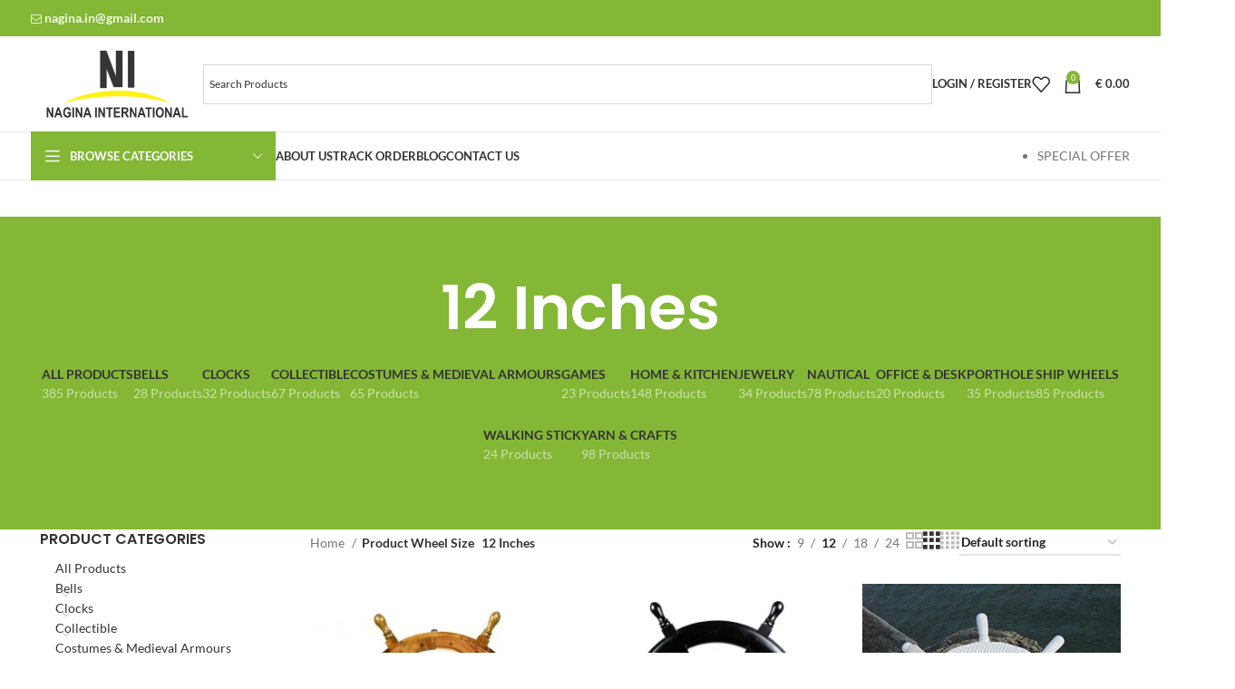

--- FILE ---
content_type: text/html; charset=UTF-8
request_url: https://nagina-in.com/wheel-size/12/
body_size: 42055
content:
<!DOCTYPE html><html lang="en-US" xmlns:og="http://opengraphprotocol.org/schema/" xmlns:fb="http://www.facebook.com/2008/fbml"><head><meta charset="UTF-8"><link data-optimized="2" rel="stylesheet" href="http://nagina-in.com/wp-content/litespeed/css/6eddfd1b0af65d93a2de98e06fe069c0.css?ver=26d58" /><link rel="profile" href="https://gmpg.org/xfn/11"><link rel="pingback" href="https://nagina-in.com/xmlrpc.php"><title>12 Inches &#8211; Nagina International</title><meta name="robots" content="index, follow, max-snippet:-1, max-image-preview:large, max-video-preview:-1"><link rel="canonical" href="https://nagina-in.com/wheel-size/12/"><meta property="og:url" content="https://nagina-in.com/wheel-size/12/"><meta property="og:site_name" content="Nagina International"><meta property="og:locale" content="en_US"><meta property="og:type" content="object"><meta property="og:title" content="12 Inches - Nagina International"><meta property="fb:pages" content=""><meta property="fb:admins" content=""><meta property="fb:app_id" content=""><meta name="twitter:card" content="summary"><meta name="twitter:site" content=""><meta name="twitter:creator" content=""><meta name="twitter:title" content="12 Inches - Nagina International"><link rel='dns-prefetch' href='//translate.google.com' /><link rel='dns-prefetch' href='//stats.wp.com' /><link rel='dns-prefetch' href='//fonts.googleapis.com' /><link rel='dns-prefetch' href='//c0.wp.com' /><link rel='dns-prefetch' href='//www.googletagmanager.com' /><link rel="alternate" type="application/rss+xml" title="Nagina International &raquo; Feed" href="https://nagina-in.com/feed/" /><link rel="alternate" type="application/rss+xml" title="Nagina International &raquo; Comments Feed" href="https://nagina-in.com/comments/feed/" /><link rel="alternate" type="application/rss+xml" title="Nagina International &raquo; 12 Inches Wheel Size Feed" href="https://nagina-in.com/wheel-size/12/feed/" /><meta name="twitter:card" content="summary_large_image" /><meta name="twitter:title" content="Nagina International 18&#8243; Nautical Wooden Ship Wheel Photo Frame | Maritime Pirate&#8217;s Decor Gift" /><meta name="twitter:image" content="https://nagina-in.com/wp-content/uploads/2018/09/Image-18.jpg"/><meta name="twitter:url" content="https://nagina-in.com/product/18-frame-wheel/" /> <script type="text/javascript" src="https://c0.wp.com/c/6.5.5/wp-includes/js/jquery/jquery.min.js" id="jquery-core-js"></script> <script type="text/javascript" src="https://stats.wp.com/s-202604.js" id="woocommerce-analytics-js" defer="defer" data-wp-strategy="defer"></script> <script></script><link rel="https://api.w.org/" href="https://nagina-in.com/wp-json/" /><link rel="EditURI" type="application/rsd+xml" title="RSD" href="https://nagina-in.com/xmlrpc.php?rsd" /><meta name="generator" content="WordPress 6.5.5" /><meta name="generator" content="WooCommerce 8.9.2" /><meta name="generator" content="Site Kit by Google 1.128.0" /><meta name="facebook-domain-verification" content="ba8ep8p7nhxxbg6ygvgb8m899c5nrc" /><meta name="google-site-verification" content="4UPMjRTZyuG9Wi8XG5b1-D_EWqL6Z2ped_rjMKa4Gvs" /><meta name="viewport" content="width=device-width, initial-scale=1.0, maximum-scale=1.0, user-scalable=no">
<noscript><style>.woocommerce-product-gallery{ opacity: 1 !important; }</style></noscript><meta name="generator" content="Powered by WPBakery Page Builder - drag and drop page builder for WordPress."/><meta name="generator" content="Powered by Slider Revolution 6.1.3 - responsive, Mobile-Friendly Slider Plugin for WordPress with comfortable drag and drop interface." />
<noscript><style>.wpb_animate_when_almost_visible { opacity: 1; }</style></noscript></head><body class="archive tax-pa_wheel-size term-98 theme-woodmart woocommerce woocommerce-page woocommerce-no-js none iconic-woothumbs-woodmart wrapper-full-width  categories-accordion-on woodmart-archive-shop woodmart-ajax-shop-on offcanvas-sidebar-mobile offcanvas-sidebar-tablet sticky-toolbar-on wpb-js-composer js-comp-ver-7.6 vc_responsive currency-eur"><div class="website-wrapper"><header class="whb-header whb-header_967343 whb-sticky-shadow whb-scroll-slide whb-sticky-clone"><div class="whb-main-header"><div class="whb-row whb-top-bar whb-not-sticky-row whb-with-bg whb-without-border whb-color-light whb-flex-flex-middle"><div class="container"><div class="whb-flex-row whb-top-bar-inner"><div class="whb-column whb-col-left whb-visible-lg"><div class="wd-header-text set-cont-mb-s reset-last-child "><a class="woodmart-nav-link" href="mailto:nagina.in@gmail.com"><i class="fa fa-envelope-o"></i><b style="font-size: 14px;"> nagina.in@gmail.com</b></a></div></div><div class="whb-column whb-col-center whb-visible-lg whb-empty-column"></div><div class="whb-column whb-col-right whb-visible-lg"><div class=" wd-social-icons  icons-design-default icons-size-small color-scheme-light social-follow social-form-circle text-center">
<a rel="noopener noreferrer nofollow" href="#" target="_blank" class=" wd-social-icon social-facebook" aria-label="Facebook social link">
<span class="wd-icon"></span>
</a>
<a rel="noopener noreferrer nofollow" href="#" target="_blank" class=" wd-social-icon social-twitter" aria-label="X social link">
<span class="wd-icon"></span>
</a>
<a rel="noopener noreferrer nofollow" href="#" target="_blank" class=" wd-social-icon social-instagram" aria-label="Instagram social link">
<span class="wd-icon"></span>
</a>
<a rel="noopener noreferrer nofollow" href="#" target="_blank" class=" wd-social-icon social-youtube" aria-label="YouTube social link">
<span class="wd-icon"></span>
</a>
<a rel="noopener noreferrer nofollow" href="#" target="_blank" class=" wd-social-icon social-pinterest" aria-label="Pinterest social link">
<span class="wd-icon"></span>
</a></div></div><div class="whb-column whb-col-mobile whb-hidden-lg"><div class="wd-header-text set-cont-mb-s reset-last-child "><form method="post" action="" class="woocommerce-currency-switcher-form woocs_show_flags" data-ver="2.4.2.2">
<input type="hidden" name="woocommerce-currency-switcher" value="EUR" />
<select name="woocommerce-currency-switcher" data-width="25%" data-flag-position="right" class="woocommerce-currency-switcher " onchange="woocs_redirect(this.value); void(0);"><option class="woocs_option_img_USD" value="USD"  data-imagesrc="http://nagina-in.com/wp-content/uploads/2019/10/united-states.png" data-icon="http://nagina-in.com/wp-content/uploads/2019/10/united-states.png" data-description="">USD, &#036;</option><option class="woocs_option_img_EUR" value="EUR"  selected='selected' data-imagesrc="http://nagina-in.com/wp-content/uploads/2019/10/european-union.png" data-icon="http://nagina-in.com/wp-content/uploads/2019/10/european-union.png" data-description="">EUR, &euro;</option><option class="woocs_option_img_GBP" value="GBP"  data-imagesrc="http://nagina-in.com/wp-content/uploads/2019/10/united-kingdom.png" data-icon="http://nagina-in.com/wp-content/uploads/2019/10/united-kingdom.png" data-description="">GBP, &pound;</option><option class="woocs_option_img_INR" value="INR"  data-imagesrc="http://nagina-in.com/wp-content/plugins/woocommerce-currency-switcher/img/no_flag.png" data-icon="http://nagina-in.com/wp-content/plugins/woocommerce-currency-switcher/img/no_flag.png" data-description="">INR, &#8377;</option>
</select><div class="woocs_display_none" style="display: none;" >FOX v.2.4.2.2</div></form></div><div class=" wd-social-icons  icons-design-default icons-size-small color-scheme-light social-share social-form-circle text-center">
<a rel="noopener noreferrer nofollow" href="https://www.facebook.com/sharer/sharer.php?u=https://nagina-in.com/product/18-frame-wheel/" target="_blank" class=" wd-social-icon social-facebook" aria-label="Facebook social link">
<span class="wd-icon"></span>
</a>
<a rel="noopener noreferrer nofollow" href="https://x.com/share?url=https://nagina-in.com/product/18-frame-wheel/" target="_blank" class=" wd-social-icon social-twitter" aria-label="X social link">
<span class="wd-icon"></span>
</a>
<a rel="noopener noreferrer nofollow" href="https://pinterest.com/pin/create/button/?url=https://nagina-in.com/product/18-frame-wheel/&media=https://nagina-in.com/wp-content/uploads/2018/09/Image-18.jpg&description=Nagina+International+18%26%238243%3B+Nautical+Wooden+Ship+Wheel+Photo+Frame+%7C+Maritime+Pirate%26%238217%3Bs+Decor+Gift" target="_blank" class=" wd-social-icon social-pinterest" aria-label="Pinterest social link">
<span class="wd-icon"></span>
</a>
<a rel="noopener noreferrer nofollow" href="https://www.linkedin.com/shareArticle?mini=true&url=https://nagina-in.com/product/18-frame-wheel/" target="_blank" class=" wd-social-icon social-linkedin" aria-label="Linkedin social link">
<span class="wd-icon"></span>
</a>
<a rel="noopener noreferrer nofollow" href="https://telegram.me/share/url?url=https://nagina-in.com/product/18-frame-wheel/" target="_blank" class=" wd-social-icon social-tg" aria-label="Telegram social link">
<span class="wd-icon"></span>
</a></div></div></div></div></div><div class="whb-row whb-general-header whb-not-sticky-row whb-without-bg whb-border-fullwidth whb-color-dark whb-flex-flex-middle"><div class="container"><div class="whb-flex-row whb-general-header-inner"><div class="whb-column whb-col-left whb-visible-lg"><div class="site-logo wd-switch-logo">
<a href="https://nagina-in.com/" class="wd-logo wd-main-logo" rel="home">
<img src="https://nagina-in.com/wp-content/uploads/2019/10/logo7.svg" alt="Nagina International" style="max-width: 250px;" />	</a>
<a href="https://nagina-in.com/" class="wd-logo wd-sticky-logo" rel="home">
<img src="https://nagina-in.com/wp-content/uploads/2019/10/logo7.svg" alt="Nagina International" style="max-width: 250px;" />		</a></div></div><div class="whb-column whb-col-center whb-visible-lg"><div class="wd-header-text set-cont-mb-s reset-last-child "><div class="aws-container" data-url="/?wc-ajax=aws_action" data-siteurl="https://nagina-in.com" data-lang="" data-show-loader="true" data-show-more="false" data-show-page="false" data-ajax-search="true" data-show-clear="true" data-mobile-screen="false" data-use-analytics="false" data-min-chars="2" data-buttons-order="1" data-timeout="300" data-is-mobile="false" data-page-id="98" data-tax="pa_wheel-size" ><form class="aws-search-form" action="https://nagina-in.com/" method="get" role="search" ><div class="aws-wrapper"><label class="aws-search-label" for="69735b145a250">Search Products</label><input type="search" name="s" id="69735b145a250" value="" class="aws-search-field" placeholder="Search Products" autocomplete="off" /><input type="hidden" name="post_type" value="product"><input type="hidden" name="type_aws" value="true"><div class="aws-search-clear"><span>×</span></div><div class="aws-loader"></div></div></form></div></div></div><div class="whb-column whb-col-right whb-visible-lg"><div class="wd-header-my-account wd-tools-element wd-event-hover wd-with-username wd-design-1 wd-account-style-text whb-vssfpylqqax9pvkfnxoz">
<a href="https://nagina-in.com/my-account/" title="My account">
<span class="wd-tools-icon">
</span>
<span class="wd-tools-text">
Login / Register			</span></a><div class="wd-dropdown wd-dropdown-register"><div class="login-dropdown-inner woocommerce">
<span class="wd-heading"><span class="title">Sign in</span><a class="create-account-link" href="https://nagina-in.com/my-account/?action=register">Create an Account</a></span><form method="post" class="login woocommerce-form woocommerce-form-login
" action="https://nagina-in.com/my-account/" 			><p class="woocommerce-FormRow woocommerce-FormRow--wide form-row form-row-wide form-row-username">
<label for="username">Username or email address&nbsp;<span class="required">*</span></label>
<input type="text" class="woocommerce-Input woocommerce-Input--text input-text" name="username" id="username" value="" /></p><p class="woocommerce-FormRow woocommerce-FormRow--wide form-row form-row-wide form-row-password">
<label for="password">Password&nbsp;<span class="required">*</span></label>
<input class="woocommerce-Input woocommerce-Input--text input-text" type="password" name="password" id="password" autocomplete="current-password" /></p><p class="form-row">
<input type="hidden" id="woocommerce-login-nonce" name="woocommerce-login-nonce" value="5725e4efdd" /><input type="hidden" name="_wp_http_referer" value="/wheel-size/12/" />										<button type="submit" class="button woocommerce-button woocommerce-form-login__submit" name="login" value="Log in">Log in</button></p><p class="login-form-footer">
<a href="https://nagina-in.com/my-account/lost-password/" class="woocommerce-LostPassword lost_password">Lost your password?</a>
<label class="woocommerce-form__label woocommerce-form__label-for-checkbox woocommerce-form-login__rememberme">
<input class="woocommerce-form__input woocommerce-form__input-checkbox" name="rememberme" type="checkbox" value="forever" title="Remember me" aria-label="Remember me" /> <span>Remember me</span>
</label></p></form></div></div></div><div class="wd-header-wishlist wd-tools-element wd-style-icon wd-with-count wd-design-2 whb-a22wdkiy3r40yw2paskq" title="My Wishlist">
<a href="https://nagina-in.com/product/18-frame-wheel/">
<span class="wd-tools-icon">
<span class="wd-tools-count">
0					</span>
</span><span class="wd-tools-text">
Wishlist			</span></a></div><div class="wd-header-cart wd-tools-element wd-design-2 wd-event-hover whb-nedhm962r512y1xz9j06">
<a href="https://nagina-in.com/cart/" title="Shopping cart">
<span class="wd-tools-icon wd-icon-alt">
<span class="wd-cart-number wd-tools-count">0 <span>items</span></span>
</span>
<span class="wd-tools-text">
<span class="wd-cart-subtotal"><span class="woocs_special_price_code" ><span class="woocommerce-Price-amount amount"><bdi><span class="woocommerce-Price-currencySymbol">&euro;</span>&nbsp;0.00</bdi></span></span></span>
</span></a><div class="wd-dropdown wd-dropdown-cart"><div class="widget woocommerce widget_shopping_cart"><div class="widget_shopping_cart_content"></div></div></div></div></div><div class="whb-column whb-mobile-left whb-hidden-lg"><div class="wd-tools-element wd-header-mobile-nav wd-style-text wd-design-1 whb-g1k0m1tib7raxrwkm1t3">
<a href="#" rel="nofollow" aria-label="Open mobile menu">
<span class="wd-tools-icon">
</span><span class="wd-tools-text">Menu</span></a></div></div><div class="whb-column whb-mobile-center whb-hidden-lg"><div class="site-logo wd-switch-logo">
<a href="https://nagina-in.com/" class="wd-logo wd-main-logo" rel="home">
<img src="https://nagina-in.com/wp-content/uploads/2019/10/logo7.svg" alt="Nagina International" style="max-width: 179px;" />	</a>
<a href="https://nagina-in.com/" class="wd-logo wd-sticky-logo" rel="home">
<img src="https://nagina-in.com/wp-content/uploads/2019/10/logo7.svg" alt="Nagina International" style="max-width: 179px;" />		</a></div></div><div class="whb-column whb-mobile-right whb-hidden-lg"><div class="wd-header-cart wd-tools-element wd-design-5 cart-widget-opener whb-trk5sfmvib0ch1s1qbtc">
<a href="https://nagina-in.com/cart/" title="Shopping cart">
<span class="wd-tools-icon wd-icon-alt">
<span class="wd-cart-number wd-tools-count">0 <span>items</span></span>
</span>
<span class="wd-tools-text">
<span class="wd-cart-subtotal"><span class="woocs_special_price_code" ><span class="woocommerce-Price-amount amount"><bdi><span class="woocommerce-Price-currencySymbol">&euro;</span>&nbsp;0.00</bdi></span></span></span>
</span></a></div></div></div></div></div><div class="whb-row whb-header-bottom whb-sticky-row whb-without-bg whb-border-fullwidth whb-color-dark whb-hidden-mobile whb-flex-flex-middle"><div class="container"><div class="whb-flex-row whb-header-bottom-inner"><div class="whb-column whb-col-left whb-visible-lg"><div class="wd-header-cats wd-style-1 wd-event-hover whb-wjlcubfdmlq3d7jvmt23" role="navigation" aria-label="Header categories navigation">
<span class="menu-opener color-scheme-light">
<span class="menu-opener-icon"></span>
<span class="menu-open-label">
Browse Categories		</span>
</span><div class="wd-dropdown wd-dropdown-cats"><ul id="menu-categories" class="menu wd-nav wd-nav-vertical wd-design-default"><li id="menu-item-2559" class="menu-item menu-item-type-taxonomy menu-item-object-product_cat menu-item-has-children menu-item-2559 item-level-0 menu-simple-dropdown wd-event-hover" ><a href="https://nagina-in.com/product-category/ship-wheels/" class="woodmart-nav-link"><span class="nav-link-text">Ship Wheels</span></a><div class="color-scheme-dark wd-design-default wd-dropdown-menu wd-dropdown"><div class="container"><ul class="wd-sub-menu color-scheme-dark"><li id="menu-item-2540" class="menu-item menu-item-type-taxonomy menu-item-object-product_cat menu-item-2540 item-level-1 wd-event-hover" ><a href="https://nagina-in.com/product-category/ship-wheels/brass-work-ship-wheel/" class="woodmart-nav-link">Brass Work Ship Wheel</a></li><li id="menu-item-2544" class="menu-item menu-item-type-taxonomy menu-item-object-product_cat menu-item-2544 item-level-1 wd-event-hover" ><a href="https://nagina-in.com/product-category/ship-wheels/natural-wood-ship-wheel/" class="woodmart-nav-link">Natural Wood Ship Wheel</a></li><li id="menu-item-2541" class="menu-item menu-item-type-taxonomy menu-item-object-product_cat menu-item-2541 item-level-1 wd-event-hover" ><a href="https://nagina-in.com/product-category/ship-wheels/clock-ship-wheels/" class="woodmart-nav-link">Clock Ship Wheels</a></li><li id="menu-item-2543" class="menu-item menu-item-type-taxonomy menu-item-object-product_cat menu-item-2543 item-level-1 wd-event-hover" ><a href="https://nagina-in.com/product-category/ship-wheels/mirror-ship-wheels/" class="woodmart-nav-link">Mirror Ship Wheels</a></li><li id="menu-item-2560" class="menu-item menu-item-type-taxonomy menu-item-object-product_cat menu-item-2560 item-level-1 wd-event-hover" ><a href="https://nagina-in.com/product-category/ship-wheels/wooden-ship-wheel-tables/" class="woodmart-nav-link">Wooden Ship Wheel Tables</a></li><li id="menu-item-2539" class="menu-item menu-item-type-taxonomy menu-item-object-product_cat menu-item-2539 item-level-1 wd-event-hover" ><a href="https://nagina-in.com/product-category/ship-wheels/antique-ship-wheel/" class="woodmart-nav-link">Antique Ship Wheel</a></li><li id="menu-item-2542" class="menu-item menu-item-type-taxonomy menu-item-object-product_cat menu-item-2542 item-level-1 wd-event-hover" ><a href="https://nagina-in.com/product-category/ship-wheels/colored-ship-wheel/" class="woodmart-nav-link">Colored Ship Wheel</a></li></ul></div></div></li><li id="menu-item-2562" class="menu-item menu-item-type-taxonomy menu-item-object-product_cat menu-item-has-children menu-item-2562 item-level-0 menu-simple-dropdown wd-event-hover" ><a href="https://nagina-in.com/product-category/yarn-crafts/" class="woodmart-nav-link"><span class="nav-link-text">Yarn &amp; Crafts</span></a><div class="color-scheme-dark wd-design-default wd-dropdown-menu wd-dropdown"><div class="container"><ul class="wd-sub-menu color-scheme-dark"><li id="menu-item-2567" class="menu-item menu-item-type-taxonomy menu-item-object-product_cat menu-item-2567 item-level-1 wd-event-hover" ><a href="https://nagina-in.com/product-category/yarn-crafts/yarn-winders/" class="woodmart-nav-link">Yarn Winders</a></li><li id="menu-item-2564" class="menu-item menu-item-type-taxonomy menu-item-object-product_cat menu-item-2564 item-level-1 wd-event-hover" ><a href="https://nagina-in.com/product-category/yarn-crafts/yarn-sorter/" class="woodmart-nav-link">Yarn Sorter</a></li><li id="menu-item-2566" class="menu-item menu-item-type-taxonomy menu-item-object-product_cat menu-item-2566 item-level-1 wd-event-hover" ><a href="https://nagina-in.com/product-category/yarn-crafts/yarn-swift-umbrella/" class="woodmart-nav-link">Yarn Swift Umbrella</a></li><li id="menu-item-2565" class="menu-item menu-item-type-taxonomy menu-item-object-product_cat menu-item-2565 item-level-1 wd-event-hover" ><a href="https://nagina-in.com/product-category/yarn-crafts/yarn-storage-bowls/" class="woodmart-nav-link">Yarn Storage Bowls</a></li><li id="menu-item-2549" class="menu-item menu-item-type-taxonomy menu-item-object-product_cat menu-item-2549 item-level-1 wd-event-hover" ><a href="https://nagina-in.com/product-category/yarn-crafts/crochet-hooks/" class="woodmart-nav-link">Crochet Hooks</a></li><li id="menu-item-2563" class="menu-item menu-item-type-taxonomy menu-item-object-product_cat menu-item-2563 item-level-1 wd-event-hover" ><a href="https://nagina-in.com/product-category/yarn-crafts/sewing-needles/" class="woodmart-nav-link">Sewing Needles</a></li><li id="menu-item-2550" class="menu-item menu-item-type-taxonomy menu-item-object-product_cat menu-item-has-children menu-item-2550 item-level-1 wd-event-hover" ><a href="https://nagina-in.com/product-category/yarn-crafts/knitting-needles/" class="woodmart-nav-link">Knitting Needles</a><ul class="sub-sub-menu wd-dropdown"><li id="menu-item-2585" class="menu-item menu-item-type-taxonomy menu-item-object-product_cat menu-item-2585 item-level-2 wd-event-hover" ><a href="https://nagina-in.com/product-category/yarn-crafts/knitting-needles/single-point/" class="woodmart-nav-link">Single Point</a></li><li id="menu-item-2546" class="menu-item menu-item-type-taxonomy menu-item-object-product_cat menu-item-2546 item-level-2 wd-event-hover" ><a href="https://nagina-in.com/product-category/yarn-crafts/knitting-needles/double-point/" class="woodmart-nav-link">Double Point</a></li><li id="menu-item-2545" class="menu-item menu-item-type-taxonomy menu-item-object-product_cat menu-item-2545 item-level-2 wd-event-hover" ><a href="https://nagina-in.com/product-category/yarn-crafts/knitting-needles/circular-needles/" class="woodmart-nav-link">Circular Needles</a></li></ul></li></ul></div></div></li><li id="menu-item-2525" class="menu-item menu-item-type-taxonomy menu-item-object-product_cat menu-item-has-children menu-item-2525 item-level-0 menu-simple-dropdown wd-event-hover" ><a href="https://nagina-in.com/product-category/jewelry/" class="woodmart-nav-link"><span class="nav-link-text">Jewelry</span></a><div class="color-scheme-dark wd-design-default wd-dropdown-menu wd-dropdown"><div class="container"><ul class="wd-sub-menu color-scheme-dark"><li id="menu-item-2568" class="menu-item menu-item-type-taxonomy menu-item-object-product_cat menu-item-2568 item-level-1 wd-event-hover" ><a href="https://nagina-in.com/product-category/jewelry/necklace/" class="woodmart-nav-link">Necklace</a></li><li id="menu-item-2528" class="menu-item menu-item-type-taxonomy menu-item-object-product_cat menu-item-2528 item-level-1 wd-event-hover" ><a href="https://nagina-in.com/product-category/jewelry/ear-rings/" class="woodmart-nav-link">Ear Rings</a></li><li id="menu-item-2529" class="menu-item menu-item-type-taxonomy menu-item-object-product_cat menu-item-2529 item-level-1 wd-event-hover" ><a href="https://nagina-in.com/product-category/jewelry/hair-pins/" class="woodmart-nav-link">Hair Pins</a></li><li id="menu-item-2527" class="menu-item menu-item-type-taxonomy menu-item-object-product_cat menu-item-2527 item-level-1 wd-event-hover" ><a href="https://nagina-in.com/product-category/jewelry/bracelets/" class="woodmart-nav-link">Bracelets</a></li><li id="menu-item-2526" class="menu-item menu-item-type-taxonomy menu-item-object-product_cat menu-item-2526 item-level-1 wd-event-hover" ><a href="https://nagina-in.com/product-category/jewelry/bangles/" class="woodmart-nav-link">Bangles</a></li></ul></div></div></li><li id="menu-item-2518" class="menu-item menu-item-type-taxonomy menu-item-object-product_cat menu-item-has-children menu-item-2518 item-level-0 menu-simple-dropdown wd-event-hover" ><a href="https://nagina-in.com/product-category/home-kitchen/" class="woodmart-nav-link"><span class="nav-link-text">Home &amp; Kitchen</span></a><div class="color-scheme-dark wd-design-default wd-dropdown-menu wd-dropdown"><div class="container"><ul class="wd-sub-menu color-scheme-dark"><li id="menu-item-2576" class="menu-item menu-item-type-taxonomy menu-item-object-product_cat menu-item-2576 item-level-1 wd-event-hover" ><a href="https://nagina-in.com/product-category/home-kitchen/vase/" class="woodmart-nav-link">Vase</a></li><li id="menu-item-2578" class="menu-item menu-item-type-taxonomy menu-item-object-product_cat menu-item-2578 item-level-1 wd-event-hover" ><a href="https://nagina-in.com/product-category/home-kitchen/wooden-plaques/" class="woodmart-nav-link">Wooden Plaques</a></li><li id="menu-item-2522" class="menu-item menu-item-type-taxonomy menu-item-object-product_cat menu-item-2522 item-level-1 wd-event-hover" ><a href="https://nagina-in.com/product-category/home-kitchen/ice-bucket-wine-coolers/" class="woodmart-nav-link">Ice Bucket &amp; Wine Coolers</a></li><li id="menu-item-2519" class="menu-item menu-item-type-taxonomy menu-item-object-product_cat menu-item-2519 item-level-1 wd-event-hover" ><a href="https://nagina-in.com/product-category/home-kitchen/candle-holders/" class="woodmart-nav-link">Candle Holders</a></li><li id="menu-item-2579" class="menu-item menu-item-type-taxonomy menu-item-object-product_cat menu-item-2579 item-level-1 wd-event-hover" ><a href="https://nagina-in.com/product-category/home-kitchen/wooden-storage-boxes/" class="woodmart-nav-link">Wooden Storage Boxes</a></li><li id="menu-item-2580" class="menu-item menu-item-type-taxonomy menu-item-object-product_cat menu-item-2580 item-level-1 wd-event-hover" ><a href="https://nagina-in.com/product-category/home-kitchen/wooden-trays/" class="woodmart-nav-link">Wooden Trays</a></li><li id="menu-item-2577" class="menu-item menu-item-type-taxonomy menu-item-object-product_cat menu-item-2577 item-level-1 wd-event-hover" ><a href="https://nagina-in.com/product-category/home-kitchen/wall-mirrors/" class="woodmart-nav-link">Wall Mirrors</a></li><li id="menu-item-2520" class="menu-item menu-item-type-taxonomy menu-item-object-product_cat menu-item-2520 item-level-1 wd-event-hover" ><a href="https://nagina-in.com/product-category/home-kitchen/ceramics/" class="woodmart-nav-link">Ceramics</a></li><li id="menu-item-2575" class="menu-item menu-item-type-taxonomy menu-item-object-product_cat menu-item-2575 item-level-1 wd-event-hover" ><a href="https://nagina-in.com/product-category/home-kitchen/planters/" class="woodmart-nav-link">Planters</a></li><li id="menu-item-2521" class="menu-item menu-item-type-taxonomy menu-item-object-product_cat menu-item-2521 item-level-1 wd-event-hover" ><a href="https://nagina-in.com/product-category/home-kitchen/dinner-plates/" class="woodmart-nav-link">Dinner Plates</a></li><li id="menu-item-2523" class="menu-item menu-item-type-taxonomy menu-item-object-product_cat menu-item-2523 item-level-1 wd-event-hover" ><a href="https://nagina-in.com/product-category/home-kitchen/key-cabinets/" class="woodmart-nav-link">Key Cabinets</a></li><li id="menu-item-2524" class="menu-item menu-item-type-taxonomy menu-item-object-product_cat menu-item-2524 item-level-1 wd-event-hover" ><a href="https://nagina-in.com/product-category/home-kitchen/lamps-spotlights/" class="woodmart-nav-link">Lamps &amp; Spotlights</a></li><li id="menu-item-3717" class="menu-item menu-item-type-taxonomy menu-item-object-product_cat menu-item-3717 item-level-1 wd-event-hover" ><a href="https://nagina-in.com/product-category/home-kitchen/decor-items/" class="woodmart-nav-link">Decor Items</a></li></ul></div></div></li><li id="menu-item-2509" class="menu-item menu-item-type-taxonomy menu-item-object-product_cat menu-item-has-children menu-item-2509 item-level-0 menu-simple-dropdown wd-event-hover" ><a href="https://nagina-in.com/product-category/collectible/" class="woodmart-nav-link"><span class="nav-link-text">Collectible</span></a><div class="color-scheme-dark wd-design-default wd-dropdown-menu wd-dropdown"><div class="container"><ul class="wd-sub-menu color-scheme-dark"><li id="menu-item-2510" class="menu-item menu-item-type-taxonomy menu-item-object-product_cat menu-item-2510 item-level-1 wd-event-hover" ><a href="https://nagina-in.com/product-category/collectible/antique-weighing-scale/" class="woodmart-nav-link">Antique Weighing Scale</a></li><li id="menu-item-2586" class="menu-item menu-item-type-taxonomy menu-item-object-product_cat menu-item-2586 item-level-1 wd-event-hover" ><a href="https://nagina-in.com/product-category/collectible/statues-artifacts/" class="woodmart-nav-link">Statues &amp; Artifacts</a></li><li id="menu-item-2511" class="menu-item menu-item-type-taxonomy menu-item-object-product_cat menu-item-2511 item-level-1 wd-event-hover" ><a href="https://nagina-in.com/product-category/collectible/ash-urns/" class="woodmart-nav-link">Ash Urns</a></li></ul></div></div></li><li id="menu-item-2552" class="menu-item menu-item-type-taxonomy menu-item-object-product_cat menu-item-has-children menu-item-2552 item-level-0 menu-simple-dropdown wd-event-hover" ><a href="https://nagina-in.com/product-category/office-desk/" class="woodmart-nav-link"><span class="nav-link-text">Office &amp; Desk</span></a><div class="color-scheme-dark wd-design-default wd-dropdown-menu wd-dropdown"><div class="container"><ul class="wd-sub-menu color-scheme-dark"><li id="menu-item-2548" class="menu-item menu-item-type-taxonomy menu-item-object-product_cat menu-item-2548 item-level-1 wd-event-hover" ><a href="https://nagina-in.com/product-category/office-desk/magnifying-glass/" class="woodmart-nav-link">Magnifying Glass</a></li><li id="menu-item-2547" class="menu-item menu-item-type-taxonomy menu-item-object-product_cat menu-item-2547 item-level-1 wd-event-hover" ><a href="https://nagina-in.com/product-category/office-desk/coasters/" class="woodmart-nav-link">Coasters</a></li><li id="menu-item-2553" class="menu-item menu-item-type-taxonomy menu-item-object-product_cat menu-item-2553 item-level-1 wd-event-hover" ><a href="https://nagina-in.com/product-category/office-desk/paper-cutters/" class="woodmart-nav-link">Paper Cutters</a></li><li id="menu-item-2554" class="menu-item menu-item-type-taxonomy menu-item-object-product_cat menu-item-2554 item-level-1 wd-event-hover" ><a href="https://nagina-in.com/product-category/office-desk/pen-holders/" class="woodmart-nav-link">Pen Holders</a></li><li id="menu-item-5563" class="menu-item menu-item-type-taxonomy menu-item-object-product_cat menu-item-5563 item-level-1 wd-event-hover" ><a href="https://nagina-in.com/product-category/office-desk/desk-items/" class="woodmart-nav-link">Desk Items</a></li></ul></div></div></li><li id="menu-item-2503" class="menu-item menu-item-type-taxonomy menu-item-object-product_cat menu-item-has-children menu-item-2503 item-level-0 menu-simple-dropdown wd-event-hover" ><a href="https://nagina-in.com/product-category/bells/" class="woodmart-nav-link"><span class="nav-link-text">Bells</span></a><div class="color-scheme-dark wd-design-default wd-dropdown-menu wd-dropdown"><div class="container"><ul class="wd-sub-menu color-scheme-dark"><li id="menu-item-2504" class="menu-item menu-item-type-taxonomy menu-item-object-product_cat menu-item-2504 item-level-1 wd-event-hover" ><a href="https://nagina-in.com/product-category/bells/boat-bells/" class="woodmart-nav-link">Boat Bells</a></li><li id="menu-item-2505" class="menu-item menu-item-type-taxonomy menu-item-object-product_cat menu-item-2505 item-level-1 wd-event-hover" ><a href="https://nagina-in.com/product-category/bells/desk-bells/" class="woodmart-nav-link">Desk Bells</a></li><li id="menu-item-2506" class="menu-item menu-item-type-taxonomy menu-item-object-product_cat menu-item-2506 item-level-1 wd-event-hover" ><a href="https://nagina-in.com/product-category/bells/hand-bells/" class="woodmart-nav-link">Hand Bells</a></li></ul></div></div></li><li id="menu-item-2507" class="menu-item menu-item-type-taxonomy menu-item-object-product_cat menu-item-has-children menu-item-2507 item-level-0 menu-simple-dropdown wd-event-hover" ><a href="https://nagina-in.com/product-category/clocks/" class="woodmart-nav-link"><span class="nav-link-text">Clocks</span></a><div class="color-scheme-dark wd-design-default wd-dropdown-menu wd-dropdown"><div class="container"><ul class="wd-sub-menu color-scheme-dark"><li id="menu-item-2587" class="menu-item menu-item-type-taxonomy menu-item-object-product_cat menu-item-2587 item-level-1 wd-event-hover" ><a href="https://nagina-in.com/product-category/clocks/time-tide-clock/" class="woodmart-nav-link">Time &amp; Tide Clock</a></li><li id="menu-item-2588" class="menu-item menu-item-type-taxonomy menu-item-object-product_cat menu-item-2588 item-level-1 wd-event-hover" ><a href="https://nagina-in.com/product-category/clocks/time-clock/" class="woodmart-nav-link">Time Clock</a></li><li id="menu-item-2508" class="menu-item menu-item-type-taxonomy menu-item-object-product_cat menu-item-2508 item-level-1 wd-event-hover" ><a href="https://nagina-in.com/product-category/clocks/contemporary-clock/" class="woodmart-nav-link">Contemporary Clock</a></li></ul></div></div></li><li id="menu-item-2512" class="menu-item menu-item-type-taxonomy menu-item-object-product_cat menu-item-has-children menu-item-2512 item-level-0 menu-simple-dropdown wd-event-hover" ><a href="https://nagina-in.com/product-category/games/" class="woodmart-nav-link"><span class="nav-link-text">Games</span></a><div class="color-scheme-dark wd-design-default wd-dropdown-menu wd-dropdown"><div class="container"><ul class="wd-sub-menu color-scheme-dark"><li id="menu-item-2517" class="menu-item menu-item-type-taxonomy menu-item-object-product_cat menu-item-2517 item-level-1 wd-event-hover" ><a href="https://nagina-in.com/product-category/games/multi-game-box/" class="woodmart-nav-link">Multi-game Box</a></li><li id="menu-item-2516" class="menu-item menu-item-type-taxonomy menu-item-object-product_cat menu-item-2516 item-level-1 wd-event-hover" ><a href="https://nagina-in.com/product-category/games/labyrinth-maze-ball/" class="woodmart-nav-link">Labyrinth Maze Ball</a></li><li id="menu-item-2514" class="menu-item menu-item-type-taxonomy menu-item-object-product_cat menu-item-2514 item-level-1 wd-event-hover" ><a href="https://nagina-in.com/product-category/games/bagatelle-pin-ball/" class="woodmart-nav-link">Bagatelle Pin Ball</a></li><li id="menu-item-2584" class="menu-item menu-item-type-taxonomy menu-item-object-product_cat menu-item-2584 item-level-1 wd-event-hover" ><a href="https://nagina-in.com/product-category/games/tic-tac-toe/" class="woodmart-nav-link">Tic Tac Toe</a></li><li id="menu-item-2515" class="menu-item menu-item-type-taxonomy menu-item-object-product_cat menu-item-2515 item-level-1 wd-event-hover" ><a href="https://nagina-in.com/product-category/games/chess/" class="woodmart-nav-link">Chess</a></li><li id="menu-item-2583" class="menu-item menu-item-type-taxonomy menu-item-object-product_cat menu-item-2583 item-level-1 wd-event-hover" ><a href="https://nagina-in.com/product-category/games/solitaire/" class="woodmart-nav-link">Solitaire</a></li><li id="menu-item-2581" class="menu-item menu-item-type-taxonomy menu-item-object-product_cat menu-item-2581 item-level-1 wd-event-hover" ><a href="https://nagina-in.com/product-category/games/sequential-puzzle/" class="woodmart-nav-link">Sequential Puzzle</a></li><li id="menu-item-2582" class="menu-item menu-item-type-taxonomy menu-item-object-product_cat menu-item-2582 item-level-1 wd-event-hover" ><a href="https://nagina-in.com/product-category/games/snake-puzzle/" class="woodmart-nav-link">Snake Puzzle</a></li><li id="menu-item-2513" class="menu-item menu-item-type-taxonomy menu-item-object-product_cat menu-item-2513 item-level-1 wd-event-hover" ><a href="https://nagina-in.com/product-category/games/3d-puzzle/" class="woodmart-nav-link">3D Puzzle</a></li></ul></div></div></li><li id="menu-item-8067" class="menu-item menu-item-type-taxonomy menu-item-object-product_cat menu-item-8067 item-level-0 menu-simple-dropdown wd-event-hover" ><a href="https://nagina-in.com/product-category/costumes-medieval-armours/" class="woodmart-nav-link"><span class="nav-link-text">Costumes &amp; Medieval Armours</span></a></li><li id="menu-item-2530" class="menu-item menu-item-type-taxonomy menu-item-object-product_cat menu-item-has-children menu-item-2530 item-level-0 menu-simple-dropdown wd-event-hover" ><a href="https://nagina-in.com/product-category/nautical/" class="woodmart-nav-link"><span class="nav-link-text">Nautical</span></a><div class="color-scheme-dark wd-design-default wd-dropdown-menu wd-dropdown"><div class="container"><ul class="wd-sub-menu color-scheme-dark"><li id="menu-item-2534" class="menu-item menu-item-type-taxonomy menu-item-object-product_cat menu-item-2534 item-level-1 wd-event-hover" ><a href="https://nagina-in.com/product-category/nautical/compass/" class="woodmart-nav-link">Compass</a></li><li id="menu-item-2535" class="menu-item menu-item-type-taxonomy menu-item-object-product_cat menu-item-2535 item-level-1 wd-event-hover" ><a href="https://nagina-in.com/product-category/nautical/diving-helmet/" class="woodmart-nav-link">Diving Helmet</a></li><li id="menu-item-2537" class="menu-item menu-item-type-taxonomy menu-item-object-product_cat menu-item-2537 item-level-1 wd-event-hover" ><a href="https://nagina-in.com/product-category/nautical/firefighter-helmets/" class="woodmart-nav-link">Firefighter Helmets</a></li><li id="menu-item-2571" class="menu-item menu-item-type-taxonomy menu-item-object-product_cat menu-item-2571 item-level-1 wd-event-hover" ><a href="https://nagina-in.com/product-category/nautical/sextant/" class="woodmart-nav-link">Sextant</a></li><li id="menu-item-2572" class="menu-item menu-item-type-taxonomy menu-item-object-product_cat menu-item-2572 item-level-1 wd-event-hover" ><a href="https://nagina-in.com/product-category/nautical/spylgass/" class="woodmart-nav-link">Spylgass</a></li><li id="menu-item-2573" class="menu-item menu-item-type-taxonomy menu-item-object-product_cat menu-item-2573 item-level-1 wd-event-hover" ><a href="https://nagina-in.com/product-category/nautical/sundials/" class="woodmart-nav-link">Sundials</a></li><li id="menu-item-2569" class="menu-item menu-item-type-taxonomy menu-item-object-product_cat menu-item-2569 item-level-1 wd-event-hover" ><a href="https://nagina-in.com/product-category/nautical/opera-glasses/" class="woodmart-nav-link">Opera Glasses</a></li><li id="menu-item-2531" class="menu-item menu-item-type-taxonomy menu-item-object-product_cat menu-item-2531 item-level-1 wd-event-hover" ><a href="https://nagina-in.com/product-category/nautical/armillary-sphere/" class="woodmart-nav-link">Armillary sphere</a></li><li id="menu-item-2536" class="menu-item menu-item-type-taxonomy menu-item-object-product_cat menu-item-2536 item-level-1 wd-event-hover" ><a href="https://nagina-in.com/product-category/nautical/engine-order-telegraph/" class="woodmart-nav-link">Engine Order Telegraph</a></li><li id="menu-item-2532" class="menu-item menu-item-type-taxonomy menu-item-object-product_cat menu-item-2532 item-level-1 wd-event-hover" ><a href="https://nagina-in.com/product-category/nautical/binoculars/" class="woodmart-nav-link">Binoculars</a></li><li id="menu-item-2589" class="menu-item menu-item-type-taxonomy menu-item-object-product_cat menu-item-2589 item-level-1 wd-event-hover" ><a href="https://nagina-in.com/product-category/nautical/telescopes/" class="woodmart-nav-link">Telescopes</a></li><li id="menu-item-2533" class="menu-item menu-item-type-taxonomy menu-item-object-product_cat menu-item-2533 item-level-1 wd-event-hover" ><a href="https://nagina-in.com/product-category/nautical/bosun-whistles/" class="woodmart-nav-link">Bosun Whistles</a></li><li id="menu-item-2570" class="menu-item menu-item-type-taxonomy menu-item-object-product_cat menu-item-2570 item-level-1 wd-event-hover" ><a href="https://nagina-in.com/product-category/nautical/sand-timers/" class="woodmart-nav-link">Sand Timers</a></li><li id="menu-item-2538" class="menu-item menu-item-type-taxonomy menu-item-object-product_cat menu-item-2538 item-level-1 wd-event-hover" ><a href="https://nagina-in.com/product-category/nautical/gimbal-compass/" class="woodmart-nav-link">Gimbal Compass</a></li><li id="menu-item-2574" class="menu-item menu-item-type-taxonomy menu-item-object-product_cat menu-item-2574 item-level-1 wd-event-hover" ><a href="https://nagina-in.com/product-category/nautical/wall-anchors/" class="woodmart-nav-link">Wall Anchors</a></li></ul></div></div></li><li id="menu-item-2561" class="menu-item menu-item-type-taxonomy menu-item-object-product_cat menu-item-2561 item-level-0 menu-simple-dropdown wd-event-hover" ><a href="https://nagina-in.com/product-category/walking-stick/" class="woodmart-nav-link"><span class="nav-link-text">Walking Stick</span></a></li><li id="menu-item-2555" class="menu-item menu-item-type-taxonomy menu-item-object-product_cat menu-item-has-children menu-item-2555 item-level-0 menu-simple-dropdown wd-event-hover" ><a href="https://nagina-in.com/product-category/porthole/" class="woodmart-nav-link"><span class="nav-link-text">Porthole</span></a><div class="color-scheme-dark wd-design-default wd-dropdown-menu wd-dropdown"><div class="container"><ul class="wd-sub-menu color-scheme-dark"><li id="menu-item-2556" class="menu-item menu-item-type-taxonomy menu-item-object-product_cat menu-item-2556 item-level-1 wd-event-hover" ><a href="https://nagina-in.com/product-category/porthole/porthole-round/" class="woodmart-nav-link">Porthole Round</a></li><li id="menu-item-2558" class="menu-item menu-item-type-taxonomy menu-item-object-product_cat menu-item-2558 item-level-1 wd-event-hover" ><a href="https://nagina-in.com/product-category/porthole/wooden-porthole/" class="woodmart-nav-link">Wooden Porthole</a></li><li id="menu-item-2551" class="menu-item menu-item-type-taxonomy menu-item-object-product_cat menu-item-2551 item-level-1 wd-event-hover" ><a href="https://nagina-in.com/product-category/porthole/deep-flange-porthole/" class="woodmart-nav-link">Deep Flange Porthole</a></li><li id="menu-item-3872" class="menu-item menu-item-type-taxonomy menu-item-object-product_cat menu-item-3872 item-level-1 wd-event-hover" ><a href="https://nagina-in.com/product-category/porthole/porthole-oval-shaped/" class="woodmart-nav-link">Porthole Oval Shaped</a></li></ul></div></div></li></ul></div></div></div><div class="whb-column whb-col-center whb-visible-lg"><div class="wd-header-nav wd-header-main-nav text-left wd-design-1" role="navigation" aria-label="Main navigation"><ul id="menu-main-navigation" class="menu wd-nav wd-nav-main wd-style-default wd-gap-s"><li id="menu-item-1874" class="menu-item menu-item-type-post_type menu-item-object-page menu-item-1874 item-level-0 menu-simple-dropdown wd-event-hover" ><a href="https://nagina-in.com/about-us/" class="woodmart-nav-link"><span class="nav-link-text">About Us</span></a></li><li id="menu-item-2087" class="menu-item menu-item-type-post_type menu-item-object-page menu-item-2087 item-level-0 menu-simple-dropdown wd-event-hover" ><a href="https://nagina-in.com/track-order/" class="woodmart-nav-link"><span class="nav-link-text">Track order</span></a></li><li id="menu-item-381" class="menu-item menu-item-type-post_type menu-item-object-page menu-item-381 item-level-0 menu-simple-dropdown wd-event-hover" ><a href="https://nagina-in.com/blog/" class="woodmart-nav-link"><span class="nav-link-text">Blog</span></a></li><li id="menu-item-1913" class="menu-item menu-item-type-post_type menu-item-object-page menu-item-1913 item-level-0 menu-simple-dropdown wd-event-hover" ><a href="https://nagina-in.com/contact-us/" class="woodmart-nav-link"><span class="nav-link-text">Contact Us</span></a></li></ul></div></div><div class="whb-column whb-col-right whb-visible-lg"><div class="wd-header-text set-cont-mb-s reset-last-child "><ul class="inline-list inline-list-with-border main-nav-style"><li>SPECIAL OFFER</li></ul></div></div><div class="whb-column whb-col-mobile whb-hidden-lg whb-empty-column"></div></div></div></div></div></header><div class="main-page-wrapper"><div class="page-title  page-title-default title-size-default title-design-centered color-scheme-light wd-nav-accordion-mb-on title-shop" style="background-color: #83b735;"><div class="container"><h1 class="entry-title title">
12 Inches</h1><div class="wd-btn-show-cat wd-action-btn wd-style-text">
<a href="#" rel="nofollow">
Categories				</a></div><ul class="wd-nav-product-cat wd-nav wd-gap-m wd-style-underline has-product-count wd-mobile-accordion"><li class="cat-link shop-all-link">
<a class="category-nav-link" href="https://nagina-in.com/shop/">
<span class="nav-link-summary">
<span class="nav-link-text">
All						</span>
<span class="nav-link-count">
products						</span>
</span>
</a></li><li class="cat-item cat-item-15 "><a class="category-nav-link" href="https://nagina-in.com/product-category/all-products/" ><span class="nav-link-summary"><span class="nav-link-text">All Products</span><span class="nav-link-count">385 products</span></span></a></li><li class="cat-item cat-item-156  wd-event-hover"><a class="category-nav-link" href="https://nagina-in.com/product-category/bells/" ><span class="nav-link-summary"><span class="nav-link-text">Bells</span><span class="nav-link-count">28 products</span></span></a><ul class="children wd-dropdown wd-dropdown-menu wd-design-default wd-sub-menu"><li class="cat-item cat-item-159 "><a class="category-nav-link" href="https://nagina-in.com/product-category/bells/boat-bells/" ><span class="nav-link-summary"><span class="nav-link-text">Boat Bells</span><span class="nav-link-count">24 products</span></span></a></li><li class="cat-item cat-item-158 "><a class="category-nav-link" href="https://nagina-in.com/product-category/bells/desk-bells/" ><span class="nav-link-summary"><span class="nav-link-text">Desk Bells</span><span class="nav-link-count">4 products</span></span></a></li><li class="cat-item cat-item-157 "><a class="category-nav-link" href="https://nagina-in.com/product-category/bells/hand-bells/" ><span class="nav-link-summary"><span class="nav-link-text">Hand Bells</span><span class="nav-link-count">0 products</span></span></a></li></ul></li><li class="cat-item cat-item-160  wd-event-hover"><a class="category-nav-link" href="https://nagina-in.com/product-category/clocks/" ><span class="nav-link-summary"><span class="nav-link-text">Clocks</span><span class="nav-link-count">32 products</span></span></a><ul class="children wd-dropdown wd-dropdown-menu wd-design-default wd-sub-menu"><li class="cat-item cat-item-163 "><a class="category-nav-link" href="https://nagina-in.com/product-category/clocks/contemporary-clock/" ><span class="nav-link-summary"><span class="nav-link-text">Contemporary Clock</span><span class="nav-link-count">14 products</span></span></a></li><li class="cat-item cat-item-161 "><a class="category-nav-link" href="https://nagina-in.com/product-category/clocks/time-tide-clock/" ><span class="nav-link-summary"><span class="nav-link-text">Time &amp; Tide Clock</span><span class="nav-link-count">7 products</span></span></a></li><li class="cat-item cat-item-162 "><a class="category-nav-link" href="https://nagina-in.com/product-category/clocks/time-clock/" ><span class="nav-link-summary"><span class="nav-link-text">Time Clock</span><span class="nav-link-count">10 products</span></span></a></li></ul></li><li class="cat-item cat-item-147  wd-event-hover"><a class="category-nav-link" href="https://nagina-in.com/product-category/collectible/" ><span class="nav-link-summary"><span class="nav-link-text">Collectible</span><span class="nav-link-count">67 products</span></span></a><ul class="children wd-dropdown wd-dropdown-menu wd-design-default wd-sub-menu"><li class="cat-item cat-item-148 "><a class="category-nav-link" href="https://nagina-in.com/product-category/collectible/antique-weighing-scale/" ><span class="nav-link-summary"><span class="nav-link-text">Antique Weighing Scale</span><span class="nav-link-count">1 product</span></span></a></li><li class="cat-item cat-item-150 "><a class="category-nav-link" href="https://nagina-in.com/product-category/collectible/ash-urns/" ><span class="nav-link-summary"><span class="nav-link-text">Ash Urns</span><span class="nav-link-count">63 products</span></span></a></li><li class="cat-item cat-item-149 "><a class="category-nav-link" href="https://nagina-in.com/product-category/collectible/statues-artifacts/" ><span class="nav-link-summary"><span class="nav-link-text">Statues &amp; Artifacts</span><span class="nav-link-count">2 products</span></span></a></li></ul></li><li class="cat-item cat-item-353 "><a class="category-nav-link" href="https://nagina-in.com/product-category/costumes-medieval-armours/" ><span class="nav-link-summary"><span class="nav-link-text">Costumes &amp; Medieval Armours</span><span class="nav-link-count">65 products</span></span></a></li><li class="cat-item cat-item-164  wd-event-hover"><a class="category-nav-link" href="https://nagina-in.com/product-category/games/" ><span class="nav-link-summary"><span class="nav-link-text">Games</span><span class="nav-link-count">23 products</span></span></a><ul class="children wd-dropdown wd-dropdown-menu wd-design-default wd-sub-menu"><li class="cat-item cat-item-173 "><a class="category-nav-link" href="https://nagina-in.com/product-category/games/3d-puzzle/" ><span class="nav-link-summary"><span class="nav-link-text">3D Puzzle</span><span class="nav-link-count">1 product</span></span></a></li><li class="cat-item cat-item-167 "><a class="category-nav-link" href="https://nagina-in.com/product-category/games/bagatelle-pin-ball/" ><span class="nav-link-summary"><span class="nav-link-text">Bagatelle Pin Ball</span><span class="nav-link-count">1 product</span></span></a></li><li class="cat-item cat-item-169 "><a class="category-nav-link" href="https://nagina-in.com/product-category/games/chess/" ><span class="nav-link-summary"><span class="nav-link-text">Chess</span><span class="nav-link-count">1 product</span></span></a></li><li class="cat-item cat-item-166 "><a class="category-nav-link" href="https://nagina-in.com/product-category/games/labyrinth-maze-ball/" ><span class="nav-link-summary"><span class="nav-link-text">Labyrinth Maze Ball</span><span class="nav-link-count">1 product</span></span></a></li><li class="cat-item cat-item-165 "><a class="category-nav-link" href="https://nagina-in.com/product-category/games/multi-game-box/" ><span class="nav-link-summary"><span class="nav-link-text">Multi-game Box</span><span class="nav-link-count">2 products</span></span></a></li><li class="cat-item cat-item-171 "><a class="category-nav-link" href="https://nagina-in.com/product-category/games/sequential-puzzle/" ><span class="nav-link-summary"><span class="nav-link-text">Sequential Puzzle</span><span class="nav-link-count">1 product</span></span></a></li><li class="cat-item cat-item-172 "><a class="category-nav-link" href="https://nagina-in.com/product-category/games/snake-puzzle/" ><span class="nav-link-summary"><span class="nav-link-text">Snake Puzzle</span><span class="nav-link-count">0 products</span></span></a></li><li class="cat-item cat-item-170 "><a class="category-nav-link" href="https://nagina-in.com/product-category/games/solitaire/" ><span class="nav-link-summary"><span class="nav-link-text">Solitaire</span><span class="nav-link-count">1 product</span></span></a></li><li class="cat-item cat-item-168 "><a class="category-nav-link" href="https://nagina-in.com/product-category/games/tic-tac-toe/" ><span class="nav-link-summary"><span class="nav-link-text">Tic Tac Toe</span><span class="nav-link-count">1 product</span></span></a></li></ul></li><li class="cat-item cat-item-134  wd-event-hover"><a class="category-nav-link" href="https://nagina-in.com/product-category/home-kitchen/" ><span class="nav-link-summary"><span class="nav-link-text">Home &amp; Kitchen</span><span class="nav-link-count">148 products</span></span></a><ul class="children wd-dropdown wd-dropdown-menu wd-design-default wd-sub-menu"><li class="cat-item cat-item-138 "><a class="category-nav-link" href="https://nagina-in.com/product-category/home-kitchen/candle-holders/" ><span class="nav-link-summary"><span class="nav-link-text">Candle Holders</span><span class="nav-link-count">11 products</span></span></a></li><li class="cat-item cat-item-142 "><a class="category-nav-link" href="https://nagina-in.com/product-category/home-kitchen/ceramics/" ><span class="nav-link-summary"><span class="nav-link-text">Ceramics</span><span class="nav-link-count">4 products</span></span></a></li><li class="cat-item cat-item-252 "><a class="category-nav-link" href="https://nagina-in.com/product-category/home-kitchen/decor-items/" ><span class="nav-link-summary"><span class="nav-link-text">Decor Items</span><span class="nav-link-count">26 products</span></span></a></li><li class="cat-item cat-item-144 "><a class="category-nav-link" href="https://nagina-in.com/product-category/home-kitchen/dinner-plates/" ><span class="nav-link-summary"><span class="nav-link-text">Dinner Plates</span><span class="nav-link-count">0 products</span></span></a></li><li class="cat-item cat-item-137 "><a class="category-nav-link" href="https://nagina-in.com/product-category/home-kitchen/ice-bucket-wine-coolers/" ><span class="nav-link-summary"><span class="nav-link-text">Ice Bucket &amp; Wine Coolers</span><span class="nav-link-count">6 products</span></span></a></li><li class="cat-item cat-item-145 "><a class="category-nav-link" href="https://nagina-in.com/product-category/home-kitchen/key-cabinets/" ><span class="nav-link-summary"><span class="nav-link-text">Key Cabinets</span><span class="nav-link-count">2 products</span></span></a></li><li class="cat-item cat-item-146 "><a class="category-nav-link" href="https://nagina-in.com/product-category/home-kitchen/lamps-spotlights/" ><span class="nav-link-summary"><span class="nav-link-text">Lamps &amp; Spotlights</span><span class="nav-link-count">2 products</span></span></a></li><li class="cat-item cat-item-143 "><a class="category-nav-link" href="https://nagina-in.com/product-category/home-kitchen/planters/" ><span class="nav-link-summary"><span class="nav-link-text">Planters</span><span class="nav-link-count">0 products</span></span></a></li><li class="cat-item cat-item-135 "><a class="category-nav-link" href="https://nagina-in.com/product-category/home-kitchen/vase/" ><span class="nav-link-summary"><span class="nav-link-text">Vase</span><span class="nav-link-count">3 products</span></span></a></li><li class="cat-item cat-item-141 "><a class="category-nav-link" href="https://nagina-in.com/product-category/home-kitchen/wall-mirrors/" ><span class="nav-link-summary"><span class="nav-link-text">Wall Mirrors</span><span class="nav-link-count">15 products</span></span></a></li><li class="cat-item cat-item-136 "><a class="category-nav-link" href="https://nagina-in.com/product-category/home-kitchen/wooden-plaques/" ><span class="nav-link-summary"><span class="nav-link-text">Wooden Plaques</span><span class="nav-link-count">30 products</span></span></a></li><li class="cat-item cat-item-139 "><a class="category-nav-link" href="https://nagina-in.com/product-category/home-kitchen/wooden-storage-boxes/" ><span class="nav-link-summary"><span class="nav-link-text">Wooden Storage Boxes</span><span class="nav-link-count">14 products</span></span></a></li><li class="cat-item cat-item-140 "><a class="category-nav-link" href="https://nagina-in.com/product-category/home-kitchen/wooden-trays/" ><span class="nav-link-summary"><span class="nav-link-text">Wooden Trays</span><span class="nav-link-count">22 products</span></span></a></li></ul></li><li class="cat-item cat-item-128  wd-event-hover"><a class="category-nav-link" href="https://nagina-in.com/product-category/jewelry/" ><span class="nav-link-summary"><span class="nav-link-text">Jewelry</span><span class="nav-link-count">34 products</span></span></a><ul class="children wd-dropdown wd-dropdown-menu wd-design-default wd-sub-menu"><li class="cat-item cat-item-133 "><a class="category-nav-link" href="https://nagina-in.com/product-category/jewelry/bangles/" ><span class="nav-link-summary"><span class="nav-link-text">Bangles</span><span class="nav-link-count">6 products</span></span></a></li><li class="cat-item cat-item-132 "><a class="category-nav-link" href="https://nagina-in.com/product-category/jewelry/bracelets/" ><span class="nav-link-summary"><span class="nav-link-text">Bracelets</span><span class="nav-link-count">6 products</span></span></a></li><li class="cat-item cat-item-130 "><a class="category-nav-link" href="https://nagina-in.com/product-category/jewelry/ear-rings/" ><span class="nav-link-summary"><span class="nav-link-text">Ear Rings</span><span class="nav-link-count">0 products</span></span></a></li><li class="cat-item cat-item-131 "><a class="category-nav-link" href="https://nagina-in.com/product-category/jewelry/hair-pins/" ><span class="nav-link-summary"><span class="nav-link-text">Hair Pins</span><span class="nav-link-count">0 products</span></span></a></li><li class="cat-item cat-item-129 "><a class="category-nav-link" href="https://nagina-in.com/product-category/jewelry/necklace/" ><span class="nav-link-summary"><span class="nav-link-text">Necklace</span><span class="nav-link-count">22 products</span></span></a></li></ul></li><li class="cat-item cat-item-174  wd-event-hover"><a class="category-nav-link" href="https://nagina-in.com/product-category/nautical/" ><span class="nav-link-summary"><span class="nav-link-text">Nautical</span><span class="nav-link-count">78 products</span></span></a><ul class="children wd-dropdown wd-dropdown-menu wd-design-default wd-sub-menu"><li class="cat-item cat-item-182 "><a class="category-nav-link" href="https://nagina-in.com/product-category/nautical/armillary-sphere/" ><span class="nav-link-summary"><span class="nav-link-text">Armillary sphere</span><span class="nav-link-count">7 products</span></span></a></li><li class="cat-item cat-item-184 "><a class="category-nav-link" href="https://nagina-in.com/product-category/nautical/binoculars/" ><span class="nav-link-summary"><span class="nav-link-text">Binoculars</span><span class="nav-link-count">2 products</span></span></a></li><li class="cat-item cat-item-185 "><a class="category-nav-link" href="https://nagina-in.com/product-category/nautical/bosun-whistles/" ><span class="nav-link-summary"><span class="nav-link-text">Bosun Whistles</span><span class="nav-link-count">1 product</span></span></a></li><li class="cat-item cat-item-175 "><a class="category-nav-link" href="https://nagina-in.com/product-category/nautical/compass/" ><span class="nav-link-summary"><span class="nav-link-text">Compass</span><span class="nav-link-count">10 products</span></span></a></li><li class="cat-item cat-item-176 "><a class="category-nav-link" href="https://nagina-in.com/product-category/nautical/diving-helmet/" ><span class="nav-link-summary"><span class="nav-link-text">Diving Helmet</span><span class="nav-link-count">20 products</span></span></a></li><li class="cat-item cat-item-183 "><a class="category-nav-link" href="https://nagina-in.com/product-category/nautical/engine-order-telegraph/" ><span class="nav-link-summary"><span class="nav-link-text">Engine Order Telegraph</span><span class="nav-link-count">0 products</span></span></a></li><li class="cat-item cat-item-177 "><a class="category-nav-link" href="https://nagina-in.com/product-category/nautical/firefighter-helmets/" ><span class="nav-link-summary"><span class="nav-link-text">Firefighter Helmets</span><span class="nav-link-count">1 product</span></span></a></li><li class="cat-item cat-item-187 "><a class="category-nav-link" href="https://nagina-in.com/product-category/nautical/gimbal-compass/" ><span class="nav-link-summary"><span class="nav-link-text">Gimbal Compass</span><span class="nav-link-count">0 products</span></span></a></li><li class="cat-item cat-item-181 "><a class="category-nav-link" href="https://nagina-in.com/product-category/nautical/opera-glasses/" ><span class="nav-link-summary"><span class="nav-link-text">Opera Glasses</span><span class="nav-link-count">2 products</span></span></a></li><li class="cat-item cat-item-186 "><a class="category-nav-link" href="https://nagina-in.com/product-category/nautical/sand-timers/" ><span class="nav-link-summary"><span class="nav-link-text">Sand Timers</span><span class="nav-link-count">2 products</span></span></a></li><li class="cat-item cat-item-179 "><a class="category-nav-link" href="https://nagina-in.com/product-category/nautical/sextant/" ><span class="nav-link-summary"><span class="nav-link-text">Sextant</span><span class="nav-link-count">12 products</span></span></a></li><li class="cat-item cat-item-178 "><a class="category-nav-link" href="https://nagina-in.com/product-category/nautical/spylgass/" ><span class="nav-link-summary"><span class="nav-link-text">Spylgass</span><span class="nav-link-count">6 products</span></span></a></li><li class="cat-item cat-item-180 "><a class="category-nav-link" href="https://nagina-in.com/product-category/nautical/sundials/" ><span class="nav-link-summary"><span class="nav-link-text">Sundials</span><span class="nav-link-count">0 products</span></span></a></li><li class="cat-item cat-item-195 "><a class="category-nav-link" href="https://nagina-in.com/product-category/nautical/telescopes/" ><span class="nav-link-summary"><span class="nav-link-text">Telescopes</span><span class="nav-link-count">3 products</span></span></a></li><li class="cat-item cat-item-188 "><a class="category-nav-link" href="https://nagina-in.com/product-category/nautical/wall-anchors/" ><span class="nav-link-summary"><span class="nav-link-text">Wall Anchors</span><span class="nav-link-count">11 products</span></span></a></li></ul></li><li class="cat-item cat-item-151  wd-event-hover"><a class="category-nav-link" href="https://nagina-in.com/product-category/office-desk/" ><span class="nav-link-summary"><span class="nav-link-text">Office &amp; Desk</span><span class="nav-link-count">20 products</span></span></a><ul class="children wd-dropdown wd-dropdown-menu wd-design-default wd-sub-menu"><li class="cat-item cat-item-153 "><a class="category-nav-link" href="https://nagina-in.com/product-category/office-desk/coasters/" ><span class="nav-link-summary"><span class="nav-link-text">Coasters</span><span class="nav-link-count">4 products</span></span></a></li><li class="cat-item cat-item-316 "><a class="category-nav-link" href="https://nagina-in.com/product-category/office-desk/desk-items/" ><span class="nav-link-summary"><span class="nav-link-text">Desk Items</span><span class="nav-link-count">12 products</span></span></a></li><li class="cat-item cat-item-152 "><a class="category-nav-link" href="https://nagina-in.com/product-category/office-desk/magnifying-glass/" ><span class="nav-link-summary"><span class="nav-link-text">Magnifying Glass</span><span class="nav-link-count">1 product</span></span></a></li><li class="cat-item cat-item-154 "><a class="category-nav-link" href="https://nagina-in.com/product-category/office-desk/paper-cutters/" ><span class="nav-link-summary"><span class="nav-link-text">Paper Cutters</span><span class="nav-link-count">1 product</span></span></a></li><li class="cat-item cat-item-155 "><a class="category-nav-link" href="https://nagina-in.com/product-category/office-desk/pen-holders/" ><span class="nav-link-summary"><span class="nav-link-text">Pen Holders</span><span class="nav-link-count">2 products</span></span></a></li></ul></li><li class="cat-item cat-item-190  wd-event-hover"><a class="category-nav-link" href="https://nagina-in.com/product-category/porthole/" ><span class="nav-link-summary"><span class="nav-link-text">Porthole</span><span class="nav-link-count">35 products</span></span></a><ul class="children wd-dropdown wd-dropdown-menu wd-design-default wd-sub-menu"><li class="cat-item cat-item-194 "><a class="category-nav-link" href="https://nagina-in.com/product-category/porthole/deep-flange-porthole/" ><span class="nav-link-summary"><span class="nav-link-text">Deep Flange Porthole</span><span class="nav-link-count">4 products</span></span></a></li><li class="cat-item cat-item-300 "><a class="category-nav-link" href="https://nagina-in.com/product-category/porthole/porthole-oval-shaped/" ><span class="nav-link-summary"><span class="nav-link-text">Porthole Oval Shaped</span><span class="nav-link-count">1 product</span></span></a></li><li class="cat-item cat-item-191 "><a class="category-nav-link" href="https://nagina-in.com/product-category/porthole/porthole-round/" ><span class="nav-link-summary"><span class="nav-link-text">Porthole Round</span><span class="nav-link-count">27 products</span></span></a></li><li class="cat-item cat-item-193 "><a class="category-nav-link" href="https://nagina-in.com/product-category/porthole/wooden-porthole/" ><span class="nav-link-summary"><span class="nav-link-text">Wooden Porthole</span><span class="nav-link-count">1 product</span></span></a></li></ul></li><li class="cat-item cat-item-109  wd-event-hover"><a class="category-nav-link" href="https://nagina-in.com/product-category/ship-wheels/" ><span class="nav-link-summary"><span class="nav-link-text">Ship Wheels</span><span class="nav-link-count">85 products</span></span></a><ul class="children wd-dropdown wd-dropdown-menu wd-design-default wd-sub-menu"><li class="cat-item cat-item-115 "><a class="category-nav-link" href="https://nagina-in.com/product-category/ship-wheels/antique-ship-wheel/" ><span class="nav-link-summary"><span class="nav-link-text">Antique Ship Wheel</span><span class="nav-link-count">10 products</span></span></a></li><li class="cat-item cat-item-110 "><a class="category-nav-link" href="https://nagina-in.com/product-category/ship-wheels/brass-work-ship-wheel/" ><span class="nav-link-summary"><span class="nav-link-text">Brass Work Ship Wheel</span><span class="nav-link-count">8 products</span></span></a></li><li class="cat-item cat-item-112 "><a class="category-nav-link" href="https://nagina-in.com/product-category/ship-wheels/clock-ship-wheels/" ><span class="nav-link-summary"><span class="nav-link-text">Clock Ship Wheels</span><span class="nav-link-count">33 products</span></span></a></li><li class="cat-item cat-item-116 "><a class="category-nav-link" href="https://nagina-in.com/product-category/ship-wheels/colored-ship-wheel/" ><span class="nav-link-summary"><span class="nav-link-text">Colored Ship Wheel</span><span class="nav-link-count">13 products</span></span></a></li><li class="cat-item cat-item-113 "><a class="category-nav-link" href="https://nagina-in.com/product-category/ship-wheels/mirror-ship-wheels/" ><span class="nav-link-summary"><span class="nav-link-text">Mirror Ship Wheels</span><span class="nav-link-count">9 products</span></span></a></li><li class="cat-item cat-item-111 "><a class="category-nav-link" href="https://nagina-in.com/product-category/ship-wheels/natural-wood-ship-wheel/" ><span class="nav-link-summary"><span class="nav-link-text">Natural Wood Ship Wheel</span><span class="nav-link-count">8 products</span></span></a></li><li class="cat-item cat-item-114 "><a class="category-nav-link" href="https://nagina-in.com/product-category/ship-wheels/wooden-ship-wheel-tables/" ><span class="nav-link-summary"><span class="nav-link-text">Wooden Ship Wheel Tables</span><span class="nav-link-count">3 products</span></span></a></li></ul></li><li class="cat-item cat-item-189 "><a class="category-nav-link" href="https://nagina-in.com/product-category/walking-stick/" ><span class="nav-link-summary"><span class="nav-link-text">Walking Stick</span><span class="nav-link-count">24 products</span></span></a></li><li class="cat-item cat-item-117  wd-event-hover"><a class="category-nav-link" href="https://nagina-in.com/product-category/yarn-crafts/" ><span class="nav-link-summary"><span class="nav-link-text">Yarn &amp; Crafts</span><span class="nav-link-count">98 products</span></span></a><ul class="children wd-dropdown wd-dropdown-menu wd-design-default wd-sub-menu"><li class="cat-item cat-item-122 "><a class="category-nav-link" href="https://nagina-in.com/product-category/yarn-crafts/crochet-hooks/" ><span class="nav-link-summary"><span class="nav-link-text">Crochet Hooks</span><span class="nav-link-count">7 products</span></span></a></li><li class="cat-item cat-item-123  wd-event-hover"><a class="category-nav-link" href="https://nagina-in.com/product-category/yarn-crafts/knitting-needles/" ><span class="nav-link-summary"><span class="nav-link-text">Knitting Needles</span><span class="nav-link-count">13 products</span></span></a><ul class="children wd-dropdown wd-dropdown-menu wd-design-default wd-sub-menu"><li class="cat-item cat-item-126 "><a class="category-nav-link" href="https://nagina-in.com/product-category/yarn-crafts/knitting-needles/circular-needles/" ><span class="nav-link-summary"><span class="nav-link-text">Circular Needles</span><span class="nav-link-count">1 product</span></span></a></li><li class="cat-item cat-item-125 "><a class="category-nav-link" href="https://nagina-in.com/product-category/yarn-crafts/knitting-needles/double-point/" ><span class="nav-link-summary"><span class="nav-link-text">Double Point</span><span class="nav-link-count">2 products</span></span></a></li><li class="cat-item cat-item-124 "><a class="category-nav-link" href="https://nagina-in.com/product-category/yarn-crafts/knitting-needles/single-point/" ><span class="nav-link-summary"><span class="nav-link-text">Single Point</span><span class="nav-link-count">8 products</span></span></a></li></ul></li><li class="cat-item cat-item-127 "><a class="category-nav-link" href="https://nagina-in.com/product-category/yarn-crafts/sewing-needles/" ><span class="nav-link-summary"><span class="nav-link-text">Sewing Needles</span><span class="nav-link-count">2 products</span></span></a></li><li class="cat-item cat-item-119 "><a class="category-nav-link" href="https://nagina-in.com/product-category/yarn-crafts/yarn-sorter/" ><span class="nav-link-summary"><span class="nav-link-text">Yarn Sorter</span><span class="nav-link-count">1 product</span></span></a></li><li class="cat-item cat-item-121 "><a class="category-nav-link" href="https://nagina-in.com/product-category/yarn-crafts/yarn-storage-bowls/" ><span class="nav-link-summary"><span class="nav-link-text">Yarn Storage Bowls</span><span class="nav-link-count">61 products</span></span></a></li><li class="cat-item cat-item-120 "><a class="category-nav-link" href="https://nagina-in.com/product-category/yarn-crafts/yarn-swift-umbrella/" ><span class="nav-link-summary"><span class="nav-link-text">Yarn Swift Umbrella</span><span class="nav-link-count">8 products</span></span></a></li><li class="cat-item cat-item-118 "><a class="category-nav-link" href="https://nagina-in.com/product-category/yarn-crafts/yarn-winders/" ><span class="nav-link-summary"><span class="nav-link-text">Yarn Winders</span><span class="nav-link-count">11 products</span></span></a></li></ul></li></ul></div></div><div class="container"><div class="row content-layout-wrapper align-items-start"><aside class="sidebar-container col-lg-3 col-md-3 col-12 order-last order-md-first sidebar-left area-sidebar-shop"><div class="wd-heading"><div class="close-side-widget wd-action-btn wd-style-text wd-cross-icon">
<a href="#" rel="nofollow noopener">Close</a></div></div><div class="widget-area"><div id="woocommerce_product_categories-3" class="wd-widget widget sidebar-widget woocommerce widget_product_categories"><h5 class="widget-title">Product categories</h5><ul class="product-categories"><li class="cat-item cat-item-15"><a href="https://nagina-in.com/product-category/all-products/">All Products</a></li><li class="cat-item cat-item-156 cat-parent"><a href="https://nagina-in.com/product-category/bells/">Bells</a><ul class='children'><li class="cat-item cat-item-159"><a href="https://nagina-in.com/product-category/bells/boat-bells/">Boat Bells</a></li><li class="cat-item cat-item-158"><a href="https://nagina-in.com/product-category/bells/desk-bells/">Desk Bells</a></li><li class="cat-item cat-item-157"><a href="https://nagina-in.com/product-category/bells/hand-bells/">Hand Bells</a></li></ul></li><li class="cat-item cat-item-160 cat-parent"><a href="https://nagina-in.com/product-category/clocks/">Clocks</a><ul class='children'><li class="cat-item cat-item-163"><a href="https://nagina-in.com/product-category/clocks/contemporary-clock/">Contemporary Clock</a></li><li class="cat-item cat-item-161"><a href="https://nagina-in.com/product-category/clocks/time-tide-clock/">Time &amp; Tide Clock</a></li><li class="cat-item cat-item-162"><a href="https://nagina-in.com/product-category/clocks/time-clock/">Time Clock</a></li></ul></li><li class="cat-item cat-item-147 cat-parent"><a href="https://nagina-in.com/product-category/collectible/">Collectible</a><ul class='children'><li class="cat-item cat-item-148"><a href="https://nagina-in.com/product-category/collectible/antique-weighing-scale/">Antique Weighing Scale</a></li><li class="cat-item cat-item-150"><a href="https://nagina-in.com/product-category/collectible/ash-urns/">Ash Urns</a></li><li class="cat-item cat-item-149"><a href="https://nagina-in.com/product-category/collectible/statues-artifacts/">Statues &amp; Artifacts</a></li></ul></li><li class="cat-item cat-item-353"><a href="https://nagina-in.com/product-category/costumes-medieval-armours/">Costumes &amp; Medieval Armours</a></li><li class="cat-item cat-item-164 cat-parent"><a href="https://nagina-in.com/product-category/games/">Games</a><ul class='children'><li class="cat-item cat-item-173"><a href="https://nagina-in.com/product-category/games/3d-puzzle/">3D Puzzle</a></li><li class="cat-item cat-item-167"><a href="https://nagina-in.com/product-category/games/bagatelle-pin-ball/">Bagatelle Pin Ball</a></li><li class="cat-item cat-item-169"><a href="https://nagina-in.com/product-category/games/chess/">Chess</a></li><li class="cat-item cat-item-166"><a href="https://nagina-in.com/product-category/games/labyrinth-maze-ball/">Labyrinth Maze Ball</a></li><li class="cat-item cat-item-165"><a href="https://nagina-in.com/product-category/games/multi-game-box/">Multi-game Box</a></li><li class="cat-item cat-item-171"><a href="https://nagina-in.com/product-category/games/sequential-puzzle/">Sequential Puzzle</a></li><li class="cat-item cat-item-172"><a href="https://nagina-in.com/product-category/games/snake-puzzle/">Snake Puzzle</a></li><li class="cat-item cat-item-170"><a href="https://nagina-in.com/product-category/games/solitaire/">Solitaire</a></li><li class="cat-item cat-item-168"><a href="https://nagina-in.com/product-category/games/tic-tac-toe/">Tic Tac Toe</a></li></ul></li><li class="cat-item cat-item-134 cat-parent"><a href="https://nagina-in.com/product-category/home-kitchen/">Home &amp; Kitchen</a><ul class='children'><li class="cat-item cat-item-138"><a href="https://nagina-in.com/product-category/home-kitchen/candle-holders/">Candle Holders</a></li><li class="cat-item cat-item-142"><a href="https://nagina-in.com/product-category/home-kitchen/ceramics/">Ceramics</a></li><li class="cat-item cat-item-252"><a href="https://nagina-in.com/product-category/home-kitchen/decor-items/">Decor Items</a></li><li class="cat-item cat-item-144"><a href="https://nagina-in.com/product-category/home-kitchen/dinner-plates/">Dinner Plates</a></li><li class="cat-item cat-item-137"><a href="https://nagina-in.com/product-category/home-kitchen/ice-bucket-wine-coolers/">Ice Bucket &amp; Wine Coolers</a></li><li class="cat-item cat-item-145"><a href="https://nagina-in.com/product-category/home-kitchen/key-cabinets/">Key Cabinets</a></li><li class="cat-item cat-item-146"><a href="https://nagina-in.com/product-category/home-kitchen/lamps-spotlights/">Lamps &amp; Spotlights</a></li><li class="cat-item cat-item-143"><a href="https://nagina-in.com/product-category/home-kitchen/planters/">Planters</a></li><li class="cat-item cat-item-135"><a href="https://nagina-in.com/product-category/home-kitchen/vase/">Vase</a></li><li class="cat-item cat-item-141"><a href="https://nagina-in.com/product-category/home-kitchen/wall-mirrors/">Wall Mirrors</a></li><li class="cat-item cat-item-136"><a href="https://nagina-in.com/product-category/home-kitchen/wooden-plaques/">Wooden Plaques</a></li><li class="cat-item cat-item-139"><a href="https://nagina-in.com/product-category/home-kitchen/wooden-storage-boxes/">Wooden Storage Boxes</a></li><li class="cat-item cat-item-140"><a href="https://nagina-in.com/product-category/home-kitchen/wooden-trays/">Wooden Trays</a></li></ul></li><li class="cat-item cat-item-128 cat-parent"><a href="https://nagina-in.com/product-category/jewelry/">Jewelry</a><ul class='children'><li class="cat-item cat-item-133"><a href="https://nagina-in.com/product-category/jewelry/bangles/">Bangles</a></li><li class="cat-item cat-item-132"><a href="https://nagina-in.com/product-category/jewelry/bracelets/">Bracelets</a></li><li class="cat-item cat-item-130"><a href="https://nagina-in.com/product-category/jewelry/ear-rings/">Ear Rings</a></li><li class="cat-item cat-item-131"><a href="https://nagina-in.com/product-category/jewelry/hair-pins/">Hair Pins</a></li><li class="cat-item cat-item-129"><a href="https://nagina-in.com/product-category/jewelry/necklace/">Necklace</a></li></ul></li><li class="cat-item cat-item-174 cat-parent"><a href="https://nagina-in.com/product-category/nautical/">Nautical</a><ul class='children'><li class="cat-item cat-item-182"><a href="https://nagina-in.com/product-category/nautical/armillary-sphere/">Armillary sphere</a></li><li class="cat-item cat-item-184"><a href="https://nagina-in.com/product-category/nautical/binoculars/">Binoculars</a></li><li class="cat-item cat-item-185"><a href="https://nagina-in.com/product-category/nautical/bosun-whistles/">Bosun Whistles</a></li><li class="cat-item cat-item-175"><a href="https://nagina-in.com/product-category/nautical/compass/">Compass</a></li><li class="cat-item cat-item-176"><a href="https://nagina-in.com/product-category/nautical/diving-helmet/">Diving Helmet</a></li><li class="cat-item cat-item-183"><a href="https://nagina-in.com/product-category/nautical/engine-order-telegraph/">Engine Order Telegraph</a></li><li class="cat-item cat-item-177"><a href="https://nagina-in.com/product-category/nautical/firefighter-helmets/">Firefighter Helmets</a></li><li class="cat-item cat-item-187"><a href="https://nagina-in.com/product-category/nautical/gimbal-compass/">Gimbal Compass</a></li><li class="cat-item cat-item-181"><a href="https://nagina-in.com/product-category/nautical/opera-glasses/">Opera Glasses</a></li><li class="cat-item cat-item-186"><a href="https://nagina-in.com/product-category/nautical/sand-timers/">Sand Timers</a></li><li class="cat-item cat-item-179"><a href="https://nagina-in.com/product-category/nautical/sextant/">Sextant</a></li><li class="cat-item cat-item-178"><a href="https://nagina-in.com/product-category/nautical/spylgass/">Spylgass</a></li><li class="cat-item cat-item-180"><a href="https://nagina-in.com/product-category/nautical/sundials/">Sundials</a></li><li class="cat-item cat-item-195"><a href="https://nagina-in.com/product-category/nautical/telescopes/">Telescopes</a></li><li class="cat-item cat-item-188"><a href="https://nagina-in.com/product-category/nautical/wall-anchors/">Wall Anchors</a></li></ul></li><li class="cat-item cat-item-151 cat-parent"><a href="https://nagina-in.com/product-category/office-desk/">Office &amp; Desk</a><ul class='children'><li class="cat-item cat-item-153"><a href="https://nagina-in.com/product-category/office-desk/coasters/">Coasters</a></li><li class="cat-item cat-item-316"><a href="https://nagina-in.com/product-category/office-desk/desk-items/">Desk Items</a></li><li class="cat-item cat-item-152"><a href="https://nagina-in.com/product-category/office-desk/magnifying-glass/">Magnifying Glass</a></li><li class="cat-item cat-item-154"><a href="https://nagina-in.com/product-category/office-desk/paper-cutters/">Paper Cutters</a></li><li class="cat-item cat-item-155"><a href="https://nagina-in.com/product-category/office-desk/pen-holders/">Pen Holders</a></li></ul></li><li class="cat-item cat-item-190 cat-parent"><a href="https://nagina-in.com/product-category/porthole/">Porthole</a><ul class='children'><li class="cat-item cat-item-194"><a href="https://nagina-in.com/product-category/porthole/deep-flange-porthole/">Deep Flange Porthole</a></li><li class="cat-item cat-item-300"><a href="https://nagina-in.com/product-category/porthole/porthole-oval-shaped/">Porthole Oval Shaped</a></li><li class="cat-item cat-item-191"><a href="https://nagina-in.com/product-category/porthole/porthole-round/">Porthole Round</a></li><li class="cat-item cat-item-193"><a href="https://nagina-in.com/product-category/porthole/wooden-porthole/">Wooden Porthole</a></li></ul></li><li class="cat-item cat-item-109 cat-parent"><a href="https://nagina-in.com/product-category/ship-wheels/">Ship Wheels</a><ul class='children'><li class="cat-item cat-item-115"><a href="https://nagina-in.com/product-category/ship-wheels/antique-ship-wheel/">Antique Ship Wheel</a></li><li class="cat-item cat-item-110"><a href="https://nagina-in.com/product-category/ship-wheels/brass-work-ship-wheel/">Brass Work Ship Wheel</a></li><li class="cat-item cat-item-112"><a href="https://nagina-in.com/product-category/ship-wheels/clock-ship-wheels/">Clock Ship Wheels</a></li><li class="cat-item cat-item-116"><a href="https://nagina-in.com/product-category/ship-wheels/colored-ship-wheel/">Colored Ship Wheel</a></li><li class="cat-item cat-item-113"><a href="https://nagina-in.com/product-category/ship-wheels/mirror-ship-wheels/">Mirror Ship Wheels</a></li><li class="cat-item cat-item-111"><a href="https://nagina-in.com/product-category/ship-wheels/natural-wood-ship-wheel/">Natural Wood Ship Wheel</a></li><li class="cat-item cat-item-114"><a href="https://nagina-in.com/product-category/ship-wheels/wooden-ship-wheel-tables/">Wooden Ship Wheel Tables</a></li></ul></li><li class="cat-item cat-item-189"><a href="https://nagina-in.com/product-category/walking-stick/">Walking Stick</a></li><li class="cat-item cat-item-117 cat-parent"><a href="https://nagina-in.com/product-category/yarn-crafts/">Yarn &amp; Crafts</a><ul class='children'><li class="cat-item cat-item-122"><a href="https://nagina-in.com/product-category/yarn-crafts/crochet-hooks/">Crochet Hooks</a></li><li class="cat-item cat-item-123 cat-parent"><a href="https://nagina-in.com/product-category/yarn-crafts/knitting-needles/">Knitting Needles</a><ul class='children'><li class="cat-item cat-item-126"><a href="https://nagina-in.com/product-category/yarn-crafts/knitting-needles/circular-needles/">Circular Needles</a></li><li class="cat-item cat-item-125"><a href="https://nagina-in.com/product-category/yarn-crafts/knitting-needles/double-point/">Double Point</a></li><li class="cat-item cat-item-124"><a href="https://nagina-in.com/product-category/yarn-crafts/knitting-needles/single-point/">Single Point</a></li></ul></li><li class="cat-item cat-item-127"><a href="https://nagina-in.com/product-category/yarn-crafts/sewing-needles/">Sewing Needles</a></li><li class="cat-item cat-item-119"><a href="https://nagina-in.com/product-category/yarn-crafts/yarn-sorter/">Yarn Sorter</a></li><li class="cat-item cat-item-121"><a href="https://nagina-in.com/product-category/yarn-crafts/yarn-storage-bowls/">Yarn Storage Bowls</a></li><li class="cat-item cat-item-120"><a href="https://nagina-in.com/product-category/yarn-crafts/yarn-swift-umbrella/">Yarn Swift Umbrella</a></li><li class="cat-item cat-item-118"><a href="https://nagina-in.com/product-category/yarn-crafts/yarn-winders/">Yarn Winders</a></li></ul></li></ul></div><div id="woocommerce_price_filter-4" class="wd-widget widget sidebar-widget woocommerce widget_price_filter"><h5 class="widget-title">Filter by price</h5><form method="get" action="https://nagina-in.com/wheel-size/12/"><div class="price_slider_wrapper"><div class="price_slider" style="display:none;"></div><div class="price_slider_amount" data-step="10">
<label class="screen-reader-text" for="min_price">Min price</label>
<input type="text" id="min_price" name="min_price" value="30" data-min="30" placeholder="Min price" />
<label class="screen-reader-text" for="max_price">Max price</label>
<input type="text" id="max_price" name="max_price" value="90" data-max="90" placeholder="Max price" />
<button type="submit" class="button">Filter</button><div class="price_label" style="display:none;">
Price: <span class="from"></span> &mdash; <span class="to"></span></div><div class="clear"></div></div></div></form></div></div></aside><div class="site-content shop-content-area col-lg-9 col-12 col-md-9 description-area-before content-with-products wd-builder-off" role="main"><div class="woocommerce-notices-wrapper"></div><div class="shop-loop-head"><div class="wd-shop-tools"><div class="wd-breadcrumbs"><nav class="woocommerce-breadcrumb" aria-label="Breadcrumb">				<a href="https://nagina-in.com" class="breadcrumb-link">
Home				</a>
<span class="breadcrumb-last">
Product Wheel Size				</span>
<span class="breadcrumb-last">
12 Inches				</span></nav></div><p class="woocommerce-result-count">
Showing all 11 results</p></div><div class="wd-shop-tools"><div class="wd-show-sidebar-btn wd-action-btn wd-style-text wd-burger-icon">
<a href="#" rel="nofollow">Show sidebar</a></div><div class="wd-products-per-page">
<span class="per-page-title">
Show			</span><a rel="nofollow noopener" href="https://nagina-in.com/wheel-size/12/?per_page=9" class="per-page-variation">
<span>
9					</span>
</a>
<span class="per-page-border"></span>
<a rel="nofollow noopener" href="https://nagina-in.com/wheel-size/12/?per_page=12" class="per-page-variation current-variation">
<span>
12					</span>
</a>
<span class="per-page-border"></span>
<a rel="nofollow noopener" href="https://nagina-in.com/wheel-size/12/?per_page=18" class="per-page-variation">
<span>
18					</span>
</a>
<span class="per-page-border"></span>
<a rel="nofollow noopener" href="https://nagina-in.com/wheel-size/12/?per_page=24" class="per-page-variation">
<span>
24					</span>
</a>
<span class="per-page-border"></span></div><div class="wd-products-shop-view products-view-grid">
<a rel="nofollow noopener" href="https://nagina-in.com/wheel-size/12/?shop_view=grid&#038;per_row=2" class="shop-view per-row-2" aria-label="Grid view 2"></a>
<a rel="nofollow noopener" href="https://nagina-in.com/wheel-size/12/?shop_view=grid&#038;per_row=3" class="shop-view current-variation per-row-3" aria-label="Grid view 3"></a>
<a rel="nofollow noopener" href="https://nagina-in.com/wheel-size/12/?shop_view=grid&#038;per_row=4" class="shop-view per-row-4" aria-label="Grid view 4"></a></div><form class="woocommerce-ordering wd-style-underline wd-ordering-mb-icon" method="get">
<select name="orderby" class="orderby" aria-label="Shop order"><option value="menu_order"  selected='selected'>Default sorting</option><option value="popularity" >Sort by popularity</option><option value="rating" >Sort by average rating</option><option value="date" >Sort by latest</option><option value="price" >Sort by price: low to high</option><option value="price-desc" >Sort by price: high to low</option>
</select>
<input type="hidden" name="paged" value="1" /></form></div></div><div class="wd-products-element"><div class="wd-sticky-loader wd-content-loader"><span class="wd-loader"></span></div><div class="products wd-products wd-grid-g grid-columns-3 elements-grid pagination-pagination" data-source="main_loop" data-min_price="" data-max_price="" data-columns="3" style="--wd-col-lg:3;--wd-col-md:3;--wd-col-sm:2;--wd-gap-lg:20px;--wd-gap-sm:10px;"><div class="wd-product wd-hover-base wd-hover-with-fade wd-col product-grid-item product product-no-swatches type-product post-6159 status-publish instock product_cat-natural-wood-ship-wheel product_cat-ship-wheels has-post-thumbnail taxable shipping-taxable purchasable product-type-simple" data-loop="1" data-id="6159"><div class="product-wrapper"><div class="content-product-imagin"></div><div class="product-element-top wd-quick-shop">
<a href="https://nagina-in.com/product/18-frame-wheel/" class="product-image-link">
<img width="300" height="300" src="https://nagina-in.com/wp-content/uploads/2018/09/Image-18.jpg" class="attachment-woocommerce_thumbnail size-woocommerce_thumbnail" alt="" decoding="async" loading="lazy" srcset="https://nagina-in.com/wp-content/uploads/2018/09/Image-18.jpg 300w, https://nagina-in.com/wp-content/uploads/2018/09/Image-18-150x150.jpg 150w" sizes="(max-width: 300px) 100vw, 300px" />		</a><div class="hover-img">
<a href="https://nagina-in.com/product/18-frame-wheel/">
<img width="300" height="300" src="https://nagina-in.com/wp-content/uploads/2018/09/Image-2-10.jpg" class="attachment-woocommerce_thumbnail size-woocommerce_thumbnail" alt="" decoding="async" loading="lazy" srcset="https://nagina-in.com/wp-content/uploads/2018/09/Image-2-10.jpg 300w, https://nagina-in.com/wp-content/uploads/2018/09/Image-2-10-150x150.jpg 150w" sizes="(max-width: 300px) 100vw, 300px" />				</a></div><div class="wrapp-swatches"><div class="wd-compare-btn product-compare-button wd-action-btn wd-style-icon wd-compare-icon">
<a href="https://nagina-in.com/product/18-frame-wheel/" data-id="6159" rel="nofollow" data-added-text="Compare products">
<span>Compare</span>
</a></div></div></div><div class="product-element-bottom product-information"><h3 class="wd-entities-title"><a href="https://nagina-in.com/product/18-frame-wheel/">Nagina International 18&#8243; Nautical Wooden Ship Wheel Photo Frame | Maritime Pirate&#8217;s Decor Gift</a></h3><div class="wd-product-cats">
<a href="https://nagina-in.com/product-category/ship-wheels/" rel="tag">Ship Wheels</a>, <a href="https://nagina-in.com/product-category/ship-wheels/natural-wood-ship-wheel/" rel="tag">Natural Wood Ship Wheel</a></div><div class="product-rating-price"><div class="wrapp-product-price">
<span class="price"><span class="woocs_price_code" data-currency="" data-redraw-id="69735b146af01"  data-product-id="6159"><span class="woocommerce-Price-amount amount"><bdi><span class="woocommerce-Price-currencySymbol">&euro;</span>&nbsp;49.98</bdi></span></span><div class="woocs_price_info"><span class="woocs_price_info_icon"></span><ul class='woocs_price_info_list'><li><span>USD</span>: <span class="woocs_amount">&#36;&nbsp;49.00</span></li><li><span>GBP</span>: <span class="woocs_amount">&pound;&nbsp;43.95</span></li><li><span>INR</span>: <span class="woocs_amount">&#8377;&nbsp;2,399.00</span></li></ul></div></span></div></div><div class="fade-in-block wd-scroll"><div class="hover-content wd-more-desc"><div class="hover-content-inner wd-more-desc-inner"><ul><li><span data-sheets-root="1" data-sheets-value="{&quot;1&quot;:2,&quot;2&quot;:&quot;Ship Wheel Overall Diameter (Measures Including The Outer Spokes / Handles) - 18 Inches | Number Of Spokes - 06 | Visible Display Diameter - 10 Inches (Approx) | View Type : Transparent Window Glass&quot;}" data-sheets-userformat="{&quot;2&quot;:7105,&quot;3&quot;:{&quot;1&quot;:0},&quot;9&quot;:0,&quot;10&quot;:1,&quot;11&quot;:4,&quot;12&quot;:0,&quot;14&quot;:{&quot;1&quot;:2,&quot;2&quot;:0},&quot;15&quot;:&quot;Arial, sans-serif&quot;}">Ship Wheel Overall Diameter (Measures Including The Outer Spokes / Handles) - 18 Inches | Number Of Spokes - 06 | Visible Display Diameter - 10 Inches (Approx) | View Type : Transparent Window Glass</span></li><li><span data-sheets-root="1" data-sheets-value="{&quot;1&quot;:2,&quot;2&quot;:&quot;SKU Code - B01I5SYXVU | Material - 100% Solid &amp; Premium Grade Rosewood | True Craftsmanship With Real Quality | Premium Nautical Handcrafted Pirate's Wall Decor&quot;}" data-sheets-userformat="{&quot;2&quot;:5057,&quot;3&quot;:{&quot;1&quot;:0},&quot;9&quot;:0,&quot;10&quot;:1,&quot;11&quot;:4,&quot;12&quot;:0,&quot;15&quot;:&quot;Arial, sans-serif&quot;}">SKU Code - B01I5SYXVU | Material - 100% Solid &amp; Premium Grade Rosewood | True Craftsmanship With Real Quality | Premium Nautical Handcrafted Pirate's Wall Decor</span></li><li><span data-sheets-root="1" data-sheets-value="{&quot;1&quot;:2,&quot;2&quot;:&quot;This Is Spectacular &amp; Visually Delightful With A Splendid Storytelling Design Of The Old Vintage Days Of Titanic &amp; Age Of Sailing &amp; Good Old Reminiscent Days Of Seas. | A True Eye Catcher With A Maritime Look | Ideal For Any Nautical Friend Or Recreational Skipper.&quot;}" data-sheets-userformat="{&quot;2&quot;:6979,&quot;3&quot;:{&quot;1&quot;:0},&quot;4&quot;:{&quot;1&quot;:2,&quot;2&quot;:16777215},&quot;9&quot;:0,&quot;11&quot;:4,&quot;12&quot;:0,&quot;14&quot;:{&quot;1&quot;:2,&quot;2&quot;:0},&quot;15&quot;:&quot;Arial&quot;}">This Is Spectacular &amp; Visually Delightful With A Splendid Storytelling Design Of The Old Vintage Days Of Titanic &amp; Age Of Sailing &amp; Good Old Reminiscent Days Of Seas. | A True Eye Catcher With A Maritime Look | Ideal For Any Nautical Friend Or Recreational Skipper.</span></li><li><span data-sheets-root="1" data-sheets-value="{&quot;1&quot;:2,&quot;2&quot;:&quot;Beautifully Painted Natural Wood Crafts | Complete Maritime Wall Decor Hanging | Premium Smooth Hand Sanded Surface | Any Occasion Gifts | Premium Built Quality&quot;}" data-sheets-userformat="{&quot;2&quot;:7105,&quot;3&quot;:{&quot;1&quot;:0},&quot;9&quot;:0,&quot;10&quot;:1,&quot;11&quot;:4,&quot;12&quot;:0,&quot;14&quot;:{&quot;1&quot;:2,&quot;2&quot;:0},&quot;15&quot;:&quot;Arial, sans-serif&quot;}">Beautifully Painted Natural Wood Crafts | Complete Maritime Wall Decor Hanging | Premium Smooth Hand Sanded Surface | Any Occasion Gifts | Premium Built Quality</span></li><li><span data-sheets-root="1" data-sheets-value="{&quot;1&quot;:2,&quot;2&quot;:&quot;We Ship Worldwide From India | Ideal Gift Option For Your Upcoming Birthday, Christmas Or Any Other Festival / Occasion.&quot;}" data-sheets-userformat="{&quot;2&quot;:7105,&quot;3&quot;:{&quot;1&quot;:0},&quot;9&quot;:0,&quot;10&quot;:1,&quot;11&quot;:4,&quot;12&quot;:0,&quot;14&quot;:{&quot;1&quot;:2,&quot;2&quot;:0},&quot;15&quot;:&quot;Arial, sans-serif&quot;}">We Ship Worldwide From India | Ideal Gift Option For Your Upcoming Birthday, Christmas Or Any Other Festival / Occasion.</span></li><li><a href="https://www.amazon.com/dp/B01I5SYXVU?ref=myi_title_dp">Purchase The Same Product At Our Amazon Storefront (USA) – https://www.amazon.com/dp/B01I5SYXVU?ref=myi_title_dp</a></li></ul></div>
<a href="#" rel="nofollow" class="wd-more-desc-btn" aria-label="Read more description"><span></span></a></div><div class=" wd-bottom-actions"><div class="wrap-wishlist-button"><div class="wd-wishlist-btn wd-action-btn wd-style-icon wd-wishlist-icon">
<a class="" href="https://nagina-in.com/product/18-frame-wheel/" data-key="434213a0d5" data-product-id="6159" rel="nofollow" data-added-text="Browse Wishlist">
<span>Add to wishlist</span>
</a></div></div><div class="wd-add-btn wd-add-btn-replace">
<a href="?add-to-cart=6159" data-quantity="1" class="button product_type_simple add_to_cart_button ajax_add_to_cart add-to-cart-loop" data-product_id="6159" data-product_sku="B01I5SYXVU" aria-label="Add to cart: &ldquo;Nagina International 18&quot; Nautical Wooden Ship Wheel Photo Frame | Maritime Pirate&#039;s Decor Gift&rdquo;" aria-describedby="" rel="nofollow"><span>Add to cart</span></a>								<input type="hidden" class="wpmProductId" data-id="6159"></div><div class="wrap-quickview-button"><div class="quick-view wd-action-btn wd-style-icon wd-quick-view-icon">
<a
href="https://nagina-in.com/product/18-frame-wheel/"
class="open-quick-view quick-view-button"
rel="nofollow"
data-id="6159"
>Quick view</a></div></div></div></div></div></div></div><div class="wd-product wd-hover-base wd-hover-with-fade wd-col product-grid-item product product-no-swatches type-product post-5893 status-publish instock product_cat-clock-ship-wheels has-post-thumbnail taxable shipping-taxable purchasable product-type-simple" data-loop="2" data-id="5893"><div class="product-wrapper"><div class="content-product-imagin"></div><div class="product-element-top wd-quick-shop">
<a href="https://nagina-in.com/product/porthole-clock-black-ship-wheel/" class="product-image-link">
<img width="600" height="600" src="https://nagina-in.com/wp-content/uploads/2018/09/IMG_4424-2-600x600.jpg" class="attachment-woocommerce_thumbnail size-woocommerce_thumbnail" alt="" decoding="async" loading="lazy" srcset="https://nagina-in.com/wp-content/uploads/2018/09/IMG_4424-2-600x600.jpg 600w, https://nagina-in.com/wp-content/uploads/2018/09/IMG_4424-2-150x150.jpg 150w, https://nagina-in.com/wp-content/uploads/2018/09/IMG_4424-2-1200x1200.jpg 1200w, https://nagina-in.com/wp-content/uploads/2018/09/IMG_4424-2-300x300.jpg 300w, https://nagina-in.com/wp-content/uploads/2018/09/IMG_4424-2-768x768.jpg 768w, https://nagina-in.com/wp-content/uploads/2018/09/IMG_4424-2-1024x1024.jpg 1024w, https://nagina-in.com/wp-content/uploads/2018/09/IMG_4424-2-100x100.jpg 100w, https://nagina-in.com/wp-content/uploads/2018/09/IMG_4424-2.jpg 1688w" sizes="(max-width: 600px) 100vw, 600px" />		</a><div class="hover-img">
<a href="https://nagina-in.com/product/porthole-clock-black-ship-wheel/">
<img width="600" height="600" src="https://nagina-in.com/wp-content/uploads/2018/09/IMG_4426-2-600x600.jpg" class="attachment-woocommerce_thumbnail size-woocommerce_thumbnail" alt="" decoding="async" loading="lazy" srcset="https://nagina-in.com/wp-content/uploads/2018/09/IMG_4426-2-600x600.jpg 600w, https://nagina-in.com/wp-content/uploads/2018/09/IMG_4426-2-150x150.jpg 150w, https://nagina-in.com/wp-content/uploads/2018/09/IMG_4426-2-1200x1200.jpg 1200w, https://nagina-in.com/wp-content/uploads/2018/09/IMG_4426-2-300x300.jpg 300w, https://nagina-in.com/wp-content/uploads/2018/09/IMG_4426-2-768x768.jpg 768w, https://nagina-in.com/wp-content/uploads/2018/09/IMG_4426-2-1024x1024.jpg 1024w, https://nagina-in.com/wp-content/uploads/2018/09/IMG_4426-2-100x100.jpg 100w, https://nagina-in.com/wp-content/uploads/2018/09/IMG_4426-2.jpg 1750w" sizes="(max-width: 600px) 100vw, 600px" />				</a></div><div class="wrapp-swatches"><div class="wd-compare-btn product-compare-button wd-action-btn wd-style-icon wd-compare-icon">
<a href="https://nagina-in.com/product/porthole-clock-black-ship-wheel/" data-id="5893" rel="nofollow" data-added-text="Compare products">
<span>Compare</span>
</a></div></div></div><div class="product-element-bottom product-information"><h3 class="wd-entities-title"><a href="https://nagina-in.com/product/porthole-clock-black-ship-wheel/">Nagina International 24&#8243; Nautical Black Pirate Boat Ship Wheel with 4&#8243; Brass Porthole Clock &#8211; Pirate Home Decor</a></h3><div class="wd-product-cats">
<a href="https://nagina-in.com/product-category/ship-wheels/clock-ship-wheels/" rel="tag">Clock Ship Wheels</a></div><div class="product-rating-price"><div class="wrapp-product-price">
<span class="price"><span class="woocs_price_code" data-currency="" data-redraw-id="69735b146d306"  data-product-id="5893"><span class="woocommerce-Price-amount amount"><bdi><span class="woocommerce-Price-currencySymbol">&euro;</span>&nbsp;86.69</bdi></span></span><div class="woocs_price_info"><span class="woocs_price_info_icon"></span><ul class='woocs_price_info_list'><li><span>USD</span>: <span class="woocs_amount">&#36;&nbsp;85.00</span></li><li><span>GBP</span>: <span class="woocs_amount">&pound;&nbsp;76.23</span></li><li><span>INR</span>: <span class="woocs_amount">&#8377;&nbsp;4,199.00</span></li></ul></div></span></div></div><div class="fade-in-block wd-scroll"><div class="hover-content wd-more-desc"><div class="hover-content-inner wd-more-desc-inner"><ul><li><span style="color: #ff0000"><strong>Wheel Size : 24" Inches (Measures Tip to Tip) | Clock Size : 4 Inches (Clock Diameter)</strong></span></li><li>Clock Operates On AA Batteries (Not Included Due To Shipping Compliances)</li><li>Crafted With Dedication &amp; Precise Craftsmanship | Various Sizes &amp; Colors Available</li><li>Wall Mounting Hardware Included | Brand New Factory Direct Product | Thousands More Innovative Products</li><li>Manufactured &amp; Conceptualized By Nagina International In India</li><li><strong><span style="color: #ff0000">Purchase This Same Product At Amazon : https://www.amazon.com/dp/</span></strong></li></ul></div>
<a href="#" rel="nofollow" class="wd-more-desc-btn" aria-label="Read more description"><span></span></a></div><div class=" wd-bottom-actions"><div class="wrap-wishlist-button"><div class="wd-wishlist-btn wd-action-btn wd-style-icon wd-wishlist-icon">
<a class="" href="https://nagina-in.com/product/porthole-clock-black-ship-wheel/" data-key="434213a0d5" data-product-id="5893" rel="nofollow" data-added-text="Browse Wishlist">
<span>Add to wishlist</span>
</a></div></div><div class="wd-add-btn wd-add-btn-replace">
<a href="?add-to-cart=5893" data-quantity="1" class="button product_type_simple add_to_cart_button ajax_add_to_cart add-to-cart-loop" data-product_id="5893" data-product_sku="" aria-label="Add to cart: &ldquo;Nagina International 24&quot; Nautical Black Pirate Boat Ship Wheel with 4&quot; Brass Porthole Clock - Pirate Home Decor&rdquo;" aria-describedby="" rel="nofollow"><span>Add to cart</span></a>								<input type="hidden" class="wpmProductId" data-id="5893"></div><div class="wrap-quickview-button"><div class="quick-view wd-action-btn wd-style-icon wd-quick-view-icon">
<a
href="https://nagina-in.com/product/porthole-clock-black-ship-wheel/"
class="open-quick-view quick-view-button"
rel="nofollow"
data-id="5893"
>Quick view</a></div></div></div></div></div></div></div><div class="wd-product wd-hover-base wd-hover-with-fade wd-col product-grid-item product product-no-swatches type-product post-2939 status-publish last instock product_cat-mirror-ship-wheels product_cat-ship-wheels has-post-thumbnail taxable shipping-taxable purchasable product-type-simple" data-loop="3" data-id="2939"><div class="product-wrapper"><div class="content-product-imagin"></div><div class="product-element-top wd-quick-shop">
<a href="https://nagina-in.com/product/mirror-ship-wheel/" class="product-image-link">
<img width="483" height="500" src="https://nagina-in.com/wp-content/uploads/2018/08/1-23.jpg" class="attachment-woocommerce_thumbnail size-woocommerce_thumbnail" alt="" decoding="async" loading="lazy" srcset="https://nagina-in.com/wp-content/uploads/2018/08/1-23.jpg 483w, https://nagina-in.com/wp-content/uploads/2018/08/1-23-150x155.jpg 150w, https://nagina-in.com/wp-content/uploads/2018/08/1-23-290x300.jpg 290w" sizes="(max-width: 483px) 100vw, 483px" />		</a><div class="hover-img">
<a href="https://nagina-in.com/product/mirror-ship-wheel/">
<img width="160" height="160" src="https://nagina-in.com/wp-content/uploads/2018/08/Image-14.jpg" class="attachment-woocommerce_thumbnail size-woocommerce_thumbnail" alt="" decoding="async" loading="lazy" srcset="https://nagina-in.com/wp-content/uploads/2018/08/Image-14.jpg 160w, https://nagina-in.com/wp-content/uploads/2018/08/Image-14-150x150.jpg 150w" sizes="(max-width: 160px) 100vw, 160px" />				</a></div><div class="wrapp-swatches"><div class="wd-compare-btn product-compare-button wd-action-btn wd-style-icon wd-compare-icon">
<a href="https://nagina-in.com/product/mirror-ship-wheel/" data-id="2939" rel="nofollow" data-added-text="Compare products">
<span>Compare</span>
</a></div></div></div><div class="product-element-bottom product-information"><h3 class="wd-entities-title"><a href="https://nagina-in.com/product/mirror-ship-wheel/">Nagina International 24&#8243; White Ship&#8217;s Wheel Mirror | Captain&#8217;s Maritime Beach Home Decor</a></h3><div class="wd-product-cats">
<a href="https://nagina-in.com/product-category/ship-wheels/" rel="tag">Ship Wheels</a>, <a href="https://nagina-in.com/product-category/ship-wheels/mirror-ship-wheels/" rel="tag">Mirror Ship Wheels</a></div><div class="product-rating-price"><div class="wrapp-product-price">
<span class="price"><span class="woocs_price_code" data-currency="" data-redraw-id="69735b146f372"  data-product-id="2939"><span class="woocommerce-Price-amount amount"><bdi><span class="woocommerce-Price-currencySymbol">&euro;</span>&nbsp;91.78</bdi></span></span><div class="woocs_price_info"><span class="woocs_price_info_icon"></span><ul class='woocs_price_info_list'><li><span>USD</span>: <span class="woocs_amount">&#36;&nbsp;89.99</span></li><li><span>GBP</span>: <span class="woocs_amount">&pound;&nbsp;80.71</span></li><li><span>INR</span>: <span class="woocs_amount">&#8377;&nbsp;7,346.64</span></li></ul></div></span></div></div><div class="fade-in-block wd-scroll"><div class="hover-content wd-more-desc"><div class="hover-content-inner wd-more-desc-inner"><ul><li><span data-sheets-root="1" data-sheets-value="{&quot;1&quot;:2,&quot;2&quot;:&quot;Ship Wheel Overall Diameter (Measures Including The Outer Spokes / Handles) - 24 Inches | Number Of Spokes - 08 | Viewing Area - 15 Inches (Approx)&quot;}" data-sheets-userformat="{&quot;2&quot;:7105,&quot;3&quot;:{&quot;1&quot;:0},&quot;9&quot;:0,&quot;10&quot;:1,&quot;11&quot;:4,&quot;12&quot;:0,&quot;14&quot;:{&quot;1&quot;:2,&quot;2&quot;:0},&quot;15&quot;:&quot;Arial, sans-serif&quot;}">Ship Wheel Overall Diameter (Measures Including The Outer Spokes / Handles) - 24 Inches | Number Of Spokes - 08 | Viewing Area - 15 Inches (Approx)</span></li><li><span data-sheets-root="1" data-sheets-value="{&quot;1&quot;:2,&quot;2&quot;:&quot;SKU Code - B01FX6YDIK | Material - Material - 100% Solid &amp; Premium Grade Mango Wood (Seasoned &amp; Treated) + Nylon Net + Seashell | Distressed Coastal Classic White Finish With Distinctive Vintage Appeal&quot;}" data-sheets-userformat="{&quot;2&quot;:5057,&quot;3&quot;:{&quot;1&quot;:0},&quot;9&quot;:0,&quot;10&quot;:1,&quot;11&quot;:4,&quot;12&quot;:0,&quot;15&quot;:&quot;Arial, sans-serif&quot;}">SKU Code - B01FX6YDIK | Material - Material - 100% Solid &amp; Premium Grade Mango Wood (Seasoned &amp; Treated) + Nylon Net + Seashell | Distressed Coastal Classic White Finish With Distinctive Vintage Appeal</span></li><li><span data-sheets-root="1" data-sheets-value="{&quot;1&quot;:2,&quot;2&quot;:&quot;Nautical Beach Home Decor Ship Wheel Mirror | Ideal Home Decor Wall Mounted Mirror | This Is Spectacular &amp; Visually Delightful With A Splendid Storytelling Design Of The Old Vintage Days Of Titanic &amp; Age Of Sailing &amp; Good Old Reminiscent Days Of Seas. | A True Eye Catcher With A Maritime Look | Ideal For Any Nautical Friend Or Recreational Skipper.&quot;}" data-sheets-userformat="{&quot;2&quot;:7105,&quot;3&quot;:{&quot;1&quot;:0},&quot;9&quot;:0,&quot;10&quot;:1,&quot;11&quot;:4,&quot;12&quot;:0,&quot;14&quot;:{&quot;1&quot;:2,&quot;2&quot;:0},&quot;15&quot;:&quot;Arial, sans-serif&quot;}">Nautical Beach Home Decor Ship Wheel Mirror | Ideal Home Decor Wall Mounted Mirror | This Is Spectacular &amp; Visually Delightful With A Splendid Storytelling Design Of The Old Vintage Days Of Titanic &amp; Age Of Sailing &amp; Good Old Reminiscent Days Of Seas. | A True Eye Catcher With A Maritime Look | Ideal For Any Nautical Friend Or Recreational Skipper.</span></li><li><span data-sheets-root="1" data-sheets-value="{&quot;1&quot;:2,&quot;2&quot;:&quot;Perfect Memorable Gifts Ideas For Birthdays, Anniversary Of Marines, Retired Navy Officer, Sea-Sailors, Seafarers Etc | A Must Have For Nautical Surfing, Exploring &amp; Surveying Lovers | Suitable For Him Or Her, Birthday, Personal Events / Corporate Events, Anniversary, Christmas / X-mas, Easter Day etc.&quot;}" data-sheets-userformat="{&quot;2&quot;:7105,&quot;3&quot;:{&quot;1&quot;:0},&quot;9&quot;:0,&quot;10&quot;:1,&quot;11&quot;:4,&quot;12&quot;:0,&quot;14&quot;:{&quot;1&quot;:2,&quot;2&quot;:0},&quot;15&quot;:&quot;Arial, sans-serif&quot;}">Perfect Memorable Gifts Ideas For Birthdays, Anniversary Of Marines, Retired Navy Officer, Sea-Sailors, Seafarers Etc | A Must Have For Nautical Surfing, Exploring &amp; Surveying Lovers | Suitable For Him Or Her, Birthday, Personal Events / Corporate Events, Anniversary, Christmas / X-mas, Easter Day etc.</span></li><li><span data-sheets-root="1" data-sheets-value="{&quot;1&quot;:2,&quot;2&quot;:&quot;We Ship Worldwide From India | Ideal Gift Option For Your Upcoming Birthday, Christmas Or Any Other Festival / Occasion.&quot;}" data-sheets-userformat="{&quot;2&quot;:7105,&quot;3&quot;:{&quot;1&quot;:0},&quot;9&quot;:0,&quot;10&quot;:1,&quot;11&quot;:4,&quot;12&quot;:0,&quot;14&quot;:{&quot;1&quot;:2,&quot;2&quot;:0},&quot;15&quot;:&quot;Arial, sans-serif&quot;}">We Ship Worldwide From India | Ideal Gift Option For Your Upcoming Birthday, Christmas Or Any Other Festival / Occasion.</span></li><li><a href="https://www.amazon.com/dp/B01FX6YDIK?ref=myi_title_dp">Purchase The Same Product At Our Amazon Storefront (USA) – https://www.amazon.com/dp/B01FX6YDIK?ref=myi_title_dp</a></li></ul></div>
<a href="#" rel="nofollow" class="wd-more-desc-btn" aria-label="Read more description"><span></span></a></div><div class=" wd-bottom-actions"><div class="wrap-wishlist-button"><div class="wd-wishlist-btn wd-action-btn wd-style-icon wd-wishlist-icon">
<a class="" href="https://nagina-in.com/product/mirror-ship-wheel/" data-key="434213a0d5" data-product-id="2939" rel="nofollow" data-added-text="Browse Wishlist">
<span>Add to wishlist</span>
</a></div></div><div class="wd-add-btn wd-add-btn-replace">
<a href="?add-to-cart=2939" data-quantity="1" class="button product_type_simple add_to_cart_button ajax_add_to_cart add-to-cart-loop" data-product_id="2939" data-product_sku="B01FX6YDIK" aria-label="Add to cart: &ldquo;Nagina International 24&quot; White Ship&#039;s Wheel Mirror | Captain&#039;s Maritime Beach Home Decor&rdquo;" aria-describedby="" rel="nofollow"><span>Add to cart</span></a>								<input type="hidden" class="wpmProductId" data-id="2939"></div><div class="wrap-quickview-button"><div class="quick-view wd-action-btn wd-style-icon wd-quick-view-icon">
<a
href="https://nagina-in.com/product/mirror-ship-wheel/"
class="open-quick-view quick-view-button"
rel="nofollow"
data-id="2939"
>Quick view</a></div></div></div></div></div></div></div><div class="wd-product wd-hover-base wd-hover-with-fade wd-col product-grid-item product product-no-swatches type-product post-2445 status-publish first instock product_cat-brass-work-ship-wheel product_cat-ship-wheels has-post-thumbnail taxable shipping-taxable purchasable product-type-simple" data-loop="4" data-id="2445"><div class="product-wrapper"><div class="content-product-imagin"></div><div class="product-element-top wd-quick-shop">
<a href="https://nagina-in.com/product/wooden-ship-wheel-with-brass-ring/" class="product-image-link">
<img width="600" height="600" src="https://nagina-in.com/wp-content/uploads/2018/08/1-2-600x600.jpg" class="attachment-woocommerce_thumbnail size-woocommerce_thumbnail" alt="" decoding="async" loading="lazy" srcset="https://nagina-in.com/wp-content/uploads/2018/08/1-2-600x600.jpg 600w, https://nagina-in.com/wp-content/uploads/2018/08/1-2-150x150.jpg 150w, https://nagina-in.com/wp-content/uploads/2018/08/1-2-1200x1200.jpg 1200w, https://nagina-in.com/wp-content/uploads/2018/08/1-2-100x100.jpg 100w" sizes="(max-width: 600px) 100vw, 600px" />		</a><div class="hover-img">
<a href="https://nagina-in.com/product/wooden-ship-wheel-with-brass-ring/">
<img width="500" height="334" src="https://nagina-in.com/wp-content/uploads/2018/08/Image-9.jpg" class="attachment-woocommerce_thumbnail size-woocommerce_thumbnail" alt="" decoding="async" loading="lazy" srcset="https://nagina-in.com/wp-content/uploads/2018/08/Image-9.jpg 500w, https://nagina-in.com/wp-content/uploads/2018/08/Image-9-150x100.jpg 150w, https://nagina-in.com/wp-content/uploads/2018/08/Image-9-300x200.jpg 300w" sizes="(max-width: 500px) 100vw, 500px" />				</a></div><div class="wrapp-swatches"><div class="wd-compare-btn product-compare-button wd-action-btn wd-style-icon wd-compare-icon">
<a href="https://nagina-in.com/product/wooden-ship-wheel-with-brass-ring/" data-id="2445" rel="nofollow" data-added-text="Compare products">
<span>Compare</span>
</a></div></div></div><div class="product-element-bottom product-information"><h3 class="wd-entities-title"><a href="https://nagina-in.com/product/wooden-ship-wheel-with-brass-ring/">Nagina International Hand Crafted Premium Nautical Wooden Ship Wheel | Exclusive Pirate&#8217;s Wall Decor | Ocean &#038; Beach Maritime Nursery Decorative Hanging (6 Inches, Natural Wood &#8211; Brass Ring)</a></h3><div class="wd-product-cats">
<a href="https://nagina-in.com/product-category/ship-wheels/" rel="tag">Ship Wheels</a>, <a href="https://nagina-in.com/product-category/ship-wheels/brass-work-ship-wheel/" rel="tag">Brass Work Ship Wheel</a></div><div class="product-rating-price"><div class="wrapp-product-price">
<span class="price"><span class="woocs_price_code" data-currency="" data-redraw-id="69735b14719aa"  data-product-id="2445"><span class="woocommerce-Price-amount amount"><bdi><span class="woocommerce-Price-currencySymbol">&euro;</span>&nbsp;40.79</bdi></span></span><div class="woocs_price_info"><span class="woocs_price_info_icon"></span><ul class='woocs_price_info_list'><li><span>USD</span>: <span class="woocs_amount">&#36;&nbsp;39.99</span></li><li><span>GBP</span>: <span class="woocs_amount">&pound;&nbsp;35.87</span></li><li><span>INR</span>: <span class="woocs_amount">&#8377;&nbsp;3,264.72</span></li></ul></div></span></div></div><div class="fade-in-block wd-scroll"><div class="hover-content wd-more-desc"><div class="hover-content-inner wd-more-desc-inner"><ul><li><span data-sheets-root="1" data-sheets-value="{&quot;1&quot;:2,&quot;2&quot;:&quot;Ship Wheel Overall Diameter (Measured Inclusive Of Spokes / Handles) - 06 Inches | Precautionary Disclaimer - Number Of Handles / Spokes May Vary Depending Upon The Selected Size | Model Selected - Brass Ring Only&quot;}" data-sheets-userformat="{&quot;2&quot;:7105,&quot;3&quot;:{&quot;1&quot;:0},&quot;9&quot;:0,&quot;10&quot;:1,&quot;11&quot;:4,&quot;12&quot;:0,&quot;14&quot;:{&quot;1&quot;:2,&quot;2&quot;:0},&quot;15&quot;:&quot;Arial, sans-serif&quot;}">Ship Wheel Overall Diameter (Measured Inclusive Of Spokes / Handles) - 06 Inches | Precautionary Disclaimer - Number Of Handles / Spokes May Vary Depending Upon The Selected Size | Model Selected - Brass Ring Only</span></li><li><span data-sheets-root="1" data-sheets-value="{&quot;1&quot;:2,&quot;2&quot;:&quot;SKU Code - B071HYQZNR | Material - Solid Brass + Rosewood (Premium Grade) | True Craftsmanship With Real Quality | Premium Nautical Handcrafted Pirate's Wall Decor.&quot;}" data-sheets-userformat="{&quot;2&quot;:5057,&quot;3&quot;:{&quot;1&quot;:0},&quot;9&quot;:0,&quot;10&quot;:1,&quot;11&quot;:4,&quot;12&quot;:0,&quot;15&quot;:&quot;Arial, sans-serif&quot;}">SKU Code - B071HYQZNR | Material - Solid Brass + Rosewood (Premium Grade) | True Craftsmanship With Real Quality | Premium Nautical Handcrafted Pirate's Wall Decor.</span></li><li><span data-sheets-root="1" data-sheets-value="{&quot;1&quot;:2,&quot;2&quot;:&quot;Antique Ship's Steering Wheel Replica | Sturdy Craftsmanship | Lavish Birthday Decor Gift | Not Some Made In China Stuff | True Authentic Heavy Quality Product.&quot;}" data-sheets-userformat="{&quot;2&quot;:7105,&quot;3&quot;:{&quot;1&quot;:0},&quot;9&quot;:0,&quot;10&quot;:1,&quot;11&quot;:4,&quot;12&quot;:0,&quot;14&quot;:{&quot;1&quot;:2,&quot;2&quot;:0},&quot;15&quot;:&quot;Arial, sans-serif&quot;}">Antique Ship's Steering Wheel Replica | Sturdy Craftsmanship | Lavish Birthday Decor Gift | Not Some Made In China Stuff | True Authentic Heavy Quality Product.</span></li><li><span data-sheets-root="1" data-sheets-value="{&quot;1&quot;:2,&quot;2&quot;:&quot;Beautiful Antique &amp; Natural Wood Crafts | Complete Maritime Wall Decor Hanging | Premium Smooth Hand Sanded Surface | Any Occasion Gifts | Premium Built Quality.&quot;}" data-sheets-userformat="{&quot;2&quot;:7105,&quot;3&quot;:{&quot;1&quot;:0},&quot;9&quot;:0,&quot;10&quot;:1,&quot;11&quot;:4,&quot;12&quot;:0,&quot;14&quot;:{&quot;1&quot;:2,&quot;2&quot;:0},&quot;15&quot;:&quot;Arial, sans-serif&quot;}">Beautiful Antique &amp; Natural Wood Crafts | Complete Maritime Wall Decor Hanging | Premium Smooth Hand Sanded Surface | Any Occasion Gifts | Premium Built Quality.</span></li><li><span data-sheets-root="1" data-sheets-value="{&quot;1&quot;:2,&quot;2&quot;:&quot;We Ship Worldwide From India | Ideal Gift Option For Your Upcoming Birthday, Christmas Or Any Other Festival / Occasion.&quot;}" data-sheets-userformat="{&quot;2&quot;:6979,&quot;3&quot;:{&quot;1&quot;:0},&quot;4&quot;:{&quot;1&quot;:2,&quot;2&quot;:16777215},&quot;9&quot;:0,&quot;11&quot;:4,&quot;12&quot;:0,&quot;14&quot;:{&quot;1&quot;:2,&quot;2&quot;:0},&quot;15&quot;:&quot;Arial&quot;}">We Ship Worldwide From India | Ideal Gift Option For Your Upcoming Birthday, Christmas Or Any Other Festival / Occasion.</span></li><li><a href="https://www.amazon.com/dp/B071HYQZNR?ref=myi_title_dp&amp;th=1">Purchase The Same Product At Our Amazon Storefront (USA) – https://www.amazon.com/dp/B071HYQZNR?ref=myi_title_dp&amp;th=1</a></li></ul></div>
<a href="#" rel="nofollow" class="wd-more-desc-btn" aria-label="Read more description"><span></span></a></div><div class=" wd-bottom-actions"><div class="wrap-wishlist-button"><div class="wd-wishlist-btn wd-action-btn wd-style-icon wd-wishlist-icon">
<a class="" href="https://nagina-in.com/product/wooden-ship-wheel-with-brass-ring/" data-key="434213a0d5" data-product-id="2445" rel="nofollow" data-added-text="Browse Wishlist">
<span>Add to wishlist</span>
</a></div></div><div class="wd-add-btn wd-add-btn-replace">
<a href="?add-to-cart=2445" data-quantity="1" class="button product_type_simple add_to_cart_button ajax_add_to_cart add-to-cart-loop" data-product_id="2445" data-product_sku="B071HYQZNR" aria-label="Add to cart: &ldquo;Nagina International Hand Crafted Premium Nautical Wooden Ship Wheel | Exclusive Pirate&#039;s Wall Decor | Ocean &amp; Beach Maritime Nursery Decorative Hanging (6 Inches, Natural Wood - Brass Ring)&rdquo;" aria-describedby="" rel="nofollow"><span>Add to cart</span></a>								<input type="hidden" class="wpmProductId" data-id="2445"></div><div class="wrap-quickview-button"><div class="quick-view wd-action-btn wd-style-icon wd-quick-view-icon">
<a
href="https://nagina-in.com/product/wooden-ship-wheel-with-brass-ring/"
class="open-quick-view quick-view-button"
rel="nofollow"
data-id="2445"
>Quick view</a></div></div></div></div></div></div></div><div class="wd-product wd-hover-base wd-hover-with-fade wd-col product-grid-item product product-no-swatches type-product post-2714 status-publish instock product_cat-colored-ship-wheel product_cat-ship-wheels has-post-thumbnail taxable shipping-taxable purchasable product-type-simple" data-loop="5" data-id="2714"><div class="product-wrapper"><div class="content-product-imagin"></div><div class="product-element-top wd-quick-shop">
<a href="https://nagina-in.com/product/purple-colored-wooden-ship-wheel/" class="product-image-link">
<img width="600" height="600" src="https://nagina-in.com/wp-content/uploads/2018/08/MG_9330-600x600.jpg" class="attachment-woocommerce_thumbnail size-woocommerce_thumbnail" alt="" decoding="async" loading="lazy" srcset="https://nagina-in.com/wp-content/uploads/2018/08/MG_9330-600x600.jpg 600w, https://nagina-in.com/wp-content/uploads/2018/08/MG_9330-150x150.jpg 150w, https://nagina-in.com/wp-content/uploads/2018/08/MG_9330-1200x1200.jpg 1200w, https://nagina-in.com/wp-content/uploads/2018/08/MG_9330-300x300.jpg 300w, https://nagina-in.com/wp-content/uploads/2018/08/MG_9330-768x768.jpg 768w, https://nagina-in.com/wp-content/uploads/2018/08/MG_9330-1024x1024.jpg 1024w, https://nagina-in.com/wp-content/uploads/2018/08/MG_9330-100x100.jpg 100w, https://nagina-in.com/wp-content/uploads/2018/08/MG_9330.jpg 1382w" sizes="(max-width: 600px) 100vw, 600px" />		</a><div class="hover-img">
<a href="https://nagina-in.com/product/purple-colored-wooden-ship-wheel/">
<img width="600" height="600" src="https://nagina-in.com/wp-content/uploads/2018/08/MG_9330-600x600.jpg" class="attachment-woocommerce_thumbnail size-woocommerce_thumbnail" alt="" decoding="async" loading="lazy" srcset="https://nagina-in.com/wp-content/uploads/2018/08/MG_9330-600x600.jpg 600w, https://nagina-in.com/wp-content/uploads/2018/08/MG_9330-150x150.jpg 150w, https://nagina-in.com/wp-content/uploads/2018/08/MG_9330-1200x1200.jpg 1200w, https://nagina-in.com/wp-content/uploads/2018/08/MG_9330-300x300.jpg 300w, https://nagina-in.com/wp-content/uploads/2018/08/MG_9330-768x768.jpg 768w, https://nagina-in.com/wp-content/uploads/2018/08/MG_9330-1024x1024.jpg 1024w, https://nagina-in.com/wp-content/uploads/2018/08/MG_9330-100x100.jpg 100w, https://nagina-in.com/wp-content/uploads/2018/08/MG_9330.jpg 1382w" sizes="(max-width: 600px) 100vw, 600px" />				</a></div><div class="wrapp-swatches"><div class="wd-compare-btn product-compare-button wd-action-btn wd-style-icon wd-compare-icon">
<a href="https://nagina-in.com/product/purple-colored-wooden-ship-wheel/" data-id="2714" rel="nofollow" data-added-text="Compare products">
<span>Compare</span>
</a></div></div></div><div class="product-element-bottom product-information"><h3 class="wd-entities-title"><a href="https://nagina-in.com/product/purple-colored-wooden-ship-wheel/">Nagina International Nautical Hand Crafted Wooden Antique Violet Vintage Pirate&#8217;s Ship Wheel &#8211; Home Decor &#8211; Pirate Nursery Gift (24 Inches)</a></h3><div class="wd-product-cats">
<a href="https://nagina-in.com/product-category/ship-wheels/" rel="tag">Ship Wheels</a>, <a href="https://nagina-in.com/product-category/ship-wheels/colored-ship-wheel/" rel="tag">Colored Ship Wheel</a></div><div class="product-rating-price"><div class="wrapp-product-price">
<span class="price"><span class="woocs_price_code" data-currency="" data-redraw-id="69735b1474c60"  data-product-id="2714"><span class="woocommerce-Price-amount amount"><bdi><span class="woocommerce-Price-currencySymbol">&euro;</span>&nbsp;66.29</bdi></span></span><div class="woocs_price_info"><span class="woocs_price_info_icon"></span><ul class='woocs_price_info_list'><li><span>USD</span>: <span class="woocs_amount">&#36;&nbsp;65.00</span></li><li><span>GBP</span>: <span class="woocs_amount">&pound;&nbsp;58.30</span></li><li><span>INR</span>: <span class="woocs_amount">&#8377;&nbsp;5,306.50</span></li></ul></div></span></div></div><div class="fade-in-block wd-scroll"><div class="hover-content wd-more-desc"><div class="hover-content-inner wd-more-desc-inner"><ul><li class="a-spacing-mini"><span class="a-list-item">Ship Wheel Overall Diameter (Measures Including The Outer Spokes / Handles) - 24 Inches | Number Of Spokes - 08 | Model Selected - Antique Violet</span></li><li class="a-spacing-mini"><span class="a-list-item">SKU Code - B01FC0AB3S | Material - Mango Wood (Seasoned &amp; Treated) | True Craftsmanship With Real Quality | Premium Nautical Handcrafted Pirate's Wall Decor.</span></li><li class="a-spacing-mini"><span class="a-list-item">Authentic Historical Ship's Steering Wheel Replica | Superb Sturdy Craftsmanship | It Can Easily Enhance Any Bedroom, Living Room, Dorm, Office, Apartment And So On. The Unique Design Adds Farmhouse Style To Any Space And Perfectly Matches With Many Interior Decor Styles | Exquisite Workmanship With Retro Classic Design Vintage Appeal.</span></li><li class="a-spacing-mini"><span class="a-list-item">Beautifully Painted Natural Wood Crafts | Complete Maritime Wall Decor Hanging | Premium Smooth Hand Sanded Surface | Any Occasion Gifts | Premium Built Quality</span></li><li class="a-spacing-mini"><span class="a-list-item">We Ship Worldwide From India | Ideal Gift Option For Your Upcoming Birthday, Christmas Or Any Other Festival / Occasion.</span></li><li><a href="https://www.amazon.com/dp/B01FC0AB3S?ref=myi_title_dp&amp;th=1">Purchase The Same Product At Our Amazon Storefront (USA) – https://www.amazon.com/dp/B01FC0AB3S?ref=myi_title_dp&amp;th=1</a></li></ul></div>
<a href="#" rel="nofollow" class="wd-more-desc-btn" aria-label="Read more description"><span></span></a></div><div class=" wd-bottom-actions"><div class="wrap-wishlist-button"><div class="wd-wishlist-btn wd-action-btn wd-style-icon wd-wishlist-icon">
<a class="" href="https://nagina-in.com/product/purple-colored-wooden-ship-wheel/" data-key="434213a0d5" data-product-id="2714" rel="nofollow" data-added-text="Browse Wishlist">
<span>Add to wishlist</span>
</a></div></div><div class="wd-add-btn wd-add-btn-replace">
<a href="?add-to-cart=2714" data-quantity="1" class="button product_type_simple add_to_cart_button ajax_add_to_cart add-to-cart-loop" data-product_id="2714" data-product_sku="B01FC0AB3S" aria-label="Add to cart: &ldquo;Nagina International Nautical Hand Crafted Wooden Antique Violet Vintage Pirate&#039;s Ship Wheel - Home Decor - Pirate Nursery Gift (24 Inches)&rdquo;" aria-describedby="" rel="nofollow"><span>Add to cart</span></a>								<input type="hidden" class="wpmProductId" data-id="2714"></div><div class="wrap-quickview-button"><div class="quick-view wd-action-btn wd-style-icon wd-quick-view-icon">
<a
href="https://nagina-in.com/product/purple-colored-wooden-ship-wheel/"
class="open-quick-view quick-view-button"
rel="nofollow"
data-id="2714"
>Quick view</a></div></div></div></div></div></div></div><div class="wd-product wd-hover-base wd-hover-with-fade wd-col product-grid-item product product-no-swatches type-product post-2817 status-publish instock product_cat-colored-ship-wheel product_cat-ship-wheels has-post-thumbnail taxable shipping-taxable purchasable product-type-simple" data-loop="6" data-id="2817"><div class="product-wrapper"><div class="content-product-imagin"></div><div class="product-element-top wd-quick-shop">
<a href="https://nagina-in.com/product/black-colored-wooden-ship-wheel/" class="product-image-link">
<img width="600" height="600" src="https://nagina-in.com/wp-content/uploads/2018/08/Image-jpg-3-3-600x600.jpg" class="attachment-woocommerce_thumbnail size-woocommerce_thumbnail" alt="" decoding="async" loading="lazy" srcset="https://nagina-in.com/wp-content/uploads/2018/08/Image-jpg-3-3-600x600.jpg 600w, https://nagina-in.com/wp-content/uploads/2018/08/Image-jpg-3-3-150x150.jpg 150w, https://nagina-in.com/wp-content/uploads/2018/08/Image-jpg-3-3-1200x1200.jpg 1200w" sizes="(max-width: 600px) 100vw, 600px" />		</a><div class="hover-img">
<a href="https://nagina-in.com/product/black-colored-wooden-ship-wheel/">
<img width="600" height="600" src="https://nagina-in.com/wp-content/uploads/2018/08/Image-jpg-2-3-600x600.jpg" class="attachment-woocommerce_thumbnail size-woocommerce_thumbnail" alt="" decoding="async" loading="lazy" srcset="https://nagina-in.com/wp-content/uploads/2018/08/Image-jpg-2-3-600x600.jpg 600w, https://nagina-in.com/wp-content/uploads/2018/08/Image-jpg-2-3-150x150.jpg 150w, https://nagina-in.com/wp-content/uploads/2018/08/Image-jpg-2-3-1200x1200.jpg 1200w" sizes="(max-width: 600px) 100vw, 600px" />				</a></div><div class="wrapp-swatches"><div class="wd-compare-btn product-compare-button wd-action-btn wd-style-icon wd-compare-icon">
<a href="https://nagina-in.com/product/black-colored-wooden-ship-wheel/" data-id="2817" rel="nofollow" data-added-text="Compare products">
<span>Compare</span>
</a></div></div></div><div class="product-element-bottom product-information"><h3 class="wd-entities-title"><a href="https://nagina-in.com/product/black-colored-wooden-ship-wheel/">Nagina International Nautical Handcrafted Wooden Ship Wheel &#8211; Home Wall Decor (18 Inches, Black)</a></h3><div class="wd-product-cats">
<a href="https://nagina-in.com/product-category/ship-wheels/" rel="tag">Ship Wheels</a>, <a href="https://nagina-in.com/product-category/ship-wheels/colored-ship-wheel/" rel="tag">Colored Ship Wheel</a></div><div class="product-rating-price"><div class="wrapp-product-price">
<span class="price"><span class="woocs_price_code" data-currency="" data-redraw-id="69735b14786d1"  data-product-id="2817"><span class="woocommerce-Price-amount amount"><bdi><span class="woocommerce-Price-currencySymbol">&euro;</span>&nbsp;50.99</bdi></span></span><div class="woocs_price_info"><span class="woocs_price_info_icon"></span><ul class='woocs_price_info_list'><li><span>USD</span>: <span class="woocs_amount">&#36;&nbsp;49.99</span></li><li><span>GBP</span>: <span class="woocs_amount">&pound;&nbsp;44.83</span></li><li><span>INR</span>: <span class="woocs_amount">&#8377;&nbsp;3,999.00</span></li></ul></div></span></div></div><div class="fade-in-block wd-scroll"><div class="hover-content wd-more-desc"><div class="hover-content-inner wd-more-desc-inner"><ul><li class="a-spacing-mini"><span class="a-list-item">Ship Wheel Overall Diameter (Measures Including The Outer Spokes / Handles) - 18 Inches | Number Of Spokes - 06 | Model Selected - Black</span></li><li class="a-spacing-mini"><span class="a-list-item">SKU Code - B01FVSRYQI | Material - Mango Wood (Premium Grade - Seasoned &amp; Treated) + Aluminum (Central Hub) | Superb Authentic Handcrafted Product With Long-Lasting Finish | Carved &amp; Exclusively Crafted By Expert Artisans.</span></li><li class="a-spacing-mini"><span class="a-list-item">The Delicate Yet Prominent Design Of This Beautiful Ship Wheel Is The Perfect Addition To Upgrade The Decor Of Your Living Room, Dining Room, Kitchen, Bedroom Or Entryway | This Timeless Design Features The Perfect Combination Of Style &amp; Nauticality | The Finish Will Coordinate Perfectly With Contemporary, Country Farmhouse, Rustic And Vintage Style Decor | Makes A Great Housewarming Or Wedding Gift.</span></li><li class="a-spacing-mini"><span class="a-list-item">Perfect Memorable Gifts Ideas For Birthdays, Anniversary Of Marines, Retired Navy Officer, Sea-Sailors, Seafarers Etc | A Must Have For Nautical Surfing, Exploring &amp; Surveying Lovers | Suitable For Him Or Her, Birthday, Personal Events / Corporate Events, Anniversary, Christmas / X-mas, Easter Day etc.</span></li><li class="a-spacing-mini"><span class="a-list-item">We Ship Worldwide From India | Ideal Gift Option For Your Upcoming Birthday, Christmas Or Any Other Festival / Occasion.</span></li><li><a href="https://www.amazon.com/dp/B01FVSRYQI?ref=myi_title_dp">Purchase The Same Product At Our Amazon Storefront (USA) – https://www.amazon.com/dp/B01FVSRYQI?ref=myi_title_dp</a></li></ul></div>
<a href="#" rel="nofollow" class="wd-more-desc-btn" aria-label="Read more description"><span></span></a></div><div class=" wd-bottom-actions"><div class="wrap-wishlist-button"><div class="wd-wishlist-btn wd-action-btn wd-style-icon wd-wishlist-icon">
<a class="" href="https://nagina-in.com/product/black-colored-wooden-ship-wheel/" data-key="434213a0d5" data-product-id="2817" rel="nofollow" data-added-text="Browse Wishlist">
<span>Add to wishlist</span>
</a></div></div><div class="wd-add-btn wd-add-btn-replace">
<a href="?add-to-cart=2817" data-quantity="1" class="button product_type_simple add_to_cart_button ajax_add_to_cart add-to-cart-loop" data-product_id="2817" data-product_sku="B01FVSRYQI" aria-label="Add to cart: &ldquo;Nagina International Nautical Handcrafted Wooden Ship Wheel - Home Wall Decor (18 Inches, Black)&rdquo;" aria-describedby="" rel="nofollow"><span>Add to cart</span></a>								<input type="hidden" class="wpmProductId" data-id="2817"></div><div class="wrap-quickview-button"><div class="quick-view wd-action-btn wd-style-icon wd-quick-view-icon">
<a
href="https://nagina-in.com/product/black-colored-wooden-ship-wheel/"
class="open-quick-view quick-view-button"
rel="nofollow"
data-id="2817"
>Quick view</a></div></div></div></div></div></div></div><div class="wd-product wd-hover-base wd-hover-with-fade wd-col product-grid-item product product-no-swatches type-product post-2834 status-publish last instock product_cat-colored-ship-wheel product_cat-ship-wheels has-post-thumbnail taxable shipping-taxable purchasable product-type-simple" data-loop="7" data-id="2834"><div class="product-wrapper"><div class="content-product-imagin"></div><div class="product-element-top wd-quick-shop">
<a href="https://nagina-in.com/product/purple-colored-wooden-ship-wheel-2/" class="product-image-link">
<img width="600" height="600" src="https://nagina-in.com/wp-content/uploads/2018/08/1-17-1-600x600.jpg" class="attachment-woocommerce_thumbnail size-woocommerce_thumbnail" alt="" decoding="async" loading="lazy" srcset="https://nagina-in.com/wp-content/uploads/2018/08/1-17-1-600x600.jpg 600w, https://nagina-in.com/wp-content/uploads/2018/08/1-17-1-150x150.jpg 150w, https://nagina-in.com/wp-content/uploads/2018/08/1-17-1-1200x1200.jpg 1200w, https://nagina-in.com/wp-content/uploads/2018/08/1-17-1-300x300.jpg 300w, https://nagina-in.com/wp-content/uploads/2018/08/1-17-1-768x768.jpg 768w, https://nagina-in.com/wp-content/uploads/2018/08/1-17-1-1024x1024.jpg 1024w, https://nagina-in.com/wp-content/uploads/2018/08/1-17-1-100x100.jpg 100w, https://nagina-in.com/wp-content/uploads/2018/08/1-17-1.jpg 1248w" sizes="(max-width: 600px) 100vw, 600px" />		</a><div class="hover-img">
<a href="https://nagina-in.com/product/purple-colored-wooden-ship-wheel-2/">
<img width="500" height="500" src="https://nagina-in.com/wp-content/uploads/2018/08/Image-jpg-2-1.jpg" class="attachment-woocommerce_thumbnail size-woocommerce_thumbnail" alt="" decoding="async" loading="lazy" srcset="https://nagina-in.com/wp-content/uploads/2018/08/Image-jpg-2-1.jpg 500w, https://nagina-in.com/wp-content/uploads/2018/08/Image-jpg-2-1-150x150.jpg 150w, https://nagina-in.com/wp-content/uploads/2018/08/Image-jpg-2-1-300x300.jpg 300w" sizes="(max-width: 500px) 100vw, 500px" />				</a></div><div class="wrapp-swatches"><div class="wd-compare-btn product-compare-button wd-action-btn wd-style-icon wd-compare-icon">
<a href="https://nagina-in.com/product/purple-colored-wooden-ship-wheel-2/" data-id="2834" rel="nofollow" data-added-text="Compare products">
<span>Compare</span>
</a></div></div></div><div class="product-element-bottom product-information"><h3 class="wd-entities-title"><a href="https://nagina-in.com/product/purple-colored-wooden-ship-wheel-2/">Nagina International Nautical Handcrafted Wooden Ship Wheel &#8211; Home Wall Decor (20 Inches, Dark Blue)</a></h3><div class="wd-product-cats">
<a href="https://nagina-in.com/product-category/ship-wheels/" rel="tag">Ship Wheels</a>, <a href="https://nagina-in.com/product-category/ship-wheels/colored-ship-wheel/" rel="tag">Colored Ship Wheel</a></div><div class="product-rating-price"><div class="wrapp-product-price">
<span class="price"><span class="woocs_price_code" data-currency="" data-redraw-id="69735b147b769"  data-product-id="2834"><span class="woocommerce-Price-amount amount"><bdi><span class="woocommerce-Price-currencySymbol">&euro;</span>&nbsp;56.10</bdi></span></span><div class="woocs_price_info"><span class="woocs_price_info_icon"></span><ul class='woocs_price_info_list'><li><span>USD</span>: <span class="woocs_amount">&#36;&nbsp;55.00</span></li><li><span>GBP</span>: <span class="woocs_amount">&pound;&nbsp;49.33</span></li><li><span>INR</span>: <span class="woocs_amount">&#8377;&nbsp;4,490.11</span></li></ul></div></span></div></div><div class="fade-in-block wd-scroll"><div class="hover-content wd-more-desc"><div class="hover-content-inner wd-more-desc-inner"><ul><li class="a-spacing-mini"><span class="a-list-item">Ship Wheel Overall Diameter (Measures Including The Outer Spokes / Handles) - 20 Inches | Number Of Spokes - 06 | Model Selected - Dark Blue</span></li><li class="a-spacing-mini"><span class="a-list-item">SKU Code - B01FVSRGSY | Material - Mango Wood (Premium Grade - Seasoned &amp; Treated) + 100% Solid Grade Aluminum (Central Hub) | Superb Authentic Handcrafted Product With Long-Lasting Finish | Carved &amp; Exclusively Crafted By Expert Artisans.</span></li><li class="a-spacing-mini"><span class="a-list-item">The Delicate Yet Prominent Design Of This Beautiful Ship Wheel Is The Perfect Addition To Upgrade The Decor Of Your Living Room, Dining Room, Kitchen, Bedroom Or Entryway | This Timeless Design Features The Perfect Combination Of Style &amp; Nauticality | The Finish Will Coordinate Perfectly With Contemporary, Country Farmhouse, Rustic And Vintage Style Decor | Makes A Great Housewarming Or Wedding Gift.</span></li><li class="a-spacing-mini"><span class="a-list-item">Perfect Memorable Gifts Ideas For Birthdays, Anniversary Of Marines, Retired Navy Officer, Sea-Sailors, Seafarers Etc | A Must Have For Nautical Surfing, Exploring &amp; Surveying Lovers | Suitable For Him Or Her, Birthday, Personal Events / Corporate Events, Anniversary, Christmas / X-mas, Easter Day etc.</span></li><li class="a-spacing-mini"><span class="a-list-item">We Ship Worldwide From India | Ideal Gift Option For Your Upcoming Birthday, Christmas Or Any Other Festival / Occasion.</span></li><li><a href="https://www.amazon.com/dp/B01FVSRGSY?ref=myi_title_dp&amp;th=1">Purchase The Same Product At Our Amazon Storefront (USA) – https://www.amazon.com/dp/B01FVSRGSY?ref=myi_title_dp&amp;th=1</a></li></ul></div>
<a href="#" rel="nofollow" class="wd-more-desc-btn" aria-label="Read more description"><span></span></a></div><div class=" wd-bottom-actions"><div class="wrap-wishlist-button"><div class="wd-wishlist-btn wd-action-btn wd-style-icon wd-wishlist-icon">
<a class="" href="https://nagina-in.com/product/purple-colored-wooden-ship-wheel-2/" data-key="434213a0d5" data-product-id="2834" rel="nofollow" data-added-text="Browse Wishlist">
<span>Add to wishlist</span>
</a></div></div><div class="wd-add-btn wd-add-btn-replace">
<a href="?add-to-cart=2834" data-quantity="1" class="button product_type_simple add_to_cart_button ajax_add_to_cart add-to-cart-loop" data-product_id="2834" data-product_sku="B01FVSRGSY" aria-label="Add to cart: &ldquo;Nagina International Nautical Handcrafted Wooden Ship Wheel - Home Wall Decor (20 Inches, Dark Blue)&rdquo;" aria-describedby="" rel="nofollow"><span>Add to cart</span></a>								<input type="hidden" class="wpmProductId" data-id="2834"></div><div class="wrap-quickview-button"><div class="quick-view wd-action-btn wd-style-icon wd-quick-view-icon">
<a
href="https://nagina-in.com/product/purple-colored-wooden-ship-wheel-2/"
class="open-quick-view quick-view-button"
rel="nofollow"
data-id="2834"
>Quick view</a></div></div></div></div></div></div></div><div class="wd-product wd-hover-base wd-hover-with-fade wd-col product-grid-item product product-no-swatches type-product post-2660 status-publish first instock product_cat-antique-ship-wheel product_cat-ship-wheels has-post-thumbnail taxable shipping-taxable purchasable product-type-simple" data-loop="8" data-id="2660"><div class="product-wrapper"><div class="content-product-imagin"></div><div class="product-element-top wd-quick-shop">
<a href="https://nagina-in.com/product/antique-brown-ship-wheel/" class="product-image-link">
<img width="600" height="600" src="https://nagina-in.com/wp-content/uploads/2018/08/1-9-600x600.jpg" class="attachment-woocommerce_thumbnail size-woocommerce_thumbnail" alt="" decoding="async" loading="lazy" srcset="https://nagina-in.com/wp-content/uploads/2018/08/1-9-600x600.jpg 600w, https://nagina-in.com/wp-content/uploads/2018/08/1-9-150x150.jpg 150w, https://nagina-in.com/wp-content/uploads/2018/08/1-9-1200x1200.jpg 1200w, https://nagina-in.com/wp-content/uploads/2018/08/1-9-100x100.jpg 100w" sizes="(max-width: 600px) 100vw, 600px" />		</a><div class="hover-img">
<a href="https://nagina-in.com/product/antique-brown-ship-wheel/">
<img width="500" height="430" src="https://nagina-in.com/wp-content/uploads/2018/08/Image-jpg-2-4.jpg" class="attachment-woocommerce_thumbnail size-woocommerce_thumbnail" alt="" decoding="async" loading="lazy" srcset="https://nagina-in.com/wp-content/uploads/2018/08/Image-jpg-2-4.jpg 500w, https://nagina-in.com/wp-content/uploads/2018/08/Image-jpg-2-4-150x129.jpg 150w, https://nagina-in.com/wp-content/uploads/2018/08/Image-jpg-2-4-300x258.jpg 300w" sizes="(max-width: 500px) 100vw, 500px" />				</a></div><div class="wrapp-swatches"><div class="wd-compare-btn product-compare-button wd-action-btn wd-style-icon wd-compare-icon">
<a href="https://nagina-in.com/product/antique-brown-ship-wheel/" data-id="2660" rel="nofollow" data-added-text="Compare products">
<span>Compare</span>
</a></div></div></div><div class="product-element-bottom product-information"><h3 class="wd-entities-title"><a href="https://nagina-in.com/product/antique-brown-ship-wheel/">Nagina International Nautical Handcrafted Wooden Ship Wheel &#8211; Home Wall Decor (24 Inches, Antique Brown)</a></h3><div class="wd-product-cats">
<a href="https://nagina-in.com/product-category/ship-wheels/" rel="tag">Ship Wheels</a>, <a href="https://nagina-in.com/product-category/ship-wheels/antique-ship-wheel/" rel="tag">Antique Ship Wheel</a></div><div class="product-rating-price"><div class="wrapp-product-price">
<span class="price"><span class="woocs_price_code" data-currency="" data-redraw-id="69735b147dafa"  data-product-id="2660"><span class="woocommerce-Price-amount amount"><bdi><span class="woocommerce-Price-currencySymbol">&euro;</span>&nbsp;61.18</bdi></span></span><div class="woocs_price_info"><span class="woocs_price_info_icon"></span><ul class='woocs_price_info_list'><li><span>USD</span>: <span class="woocs_amount">&#36;&nbsp;59.99</span></li><li><span>GBP</span>: <span class="woocs_amount">&pound;&nbsp;53.80</span></li><li><span>INR</span>: <span class="woocs_amount">&#8377;&nbsp;4,897.49</span></li></ul></div></span></div></div><div class="fade-in-block wd-scroll"><div class="hover-content wd-more-desc"><div class="hover-content-inner wd-more-desc-inner"><ul><li class="a-spacing-mini"><span class="a-list-item">Ship Wheel Overall Diameter (Measures Including The Outer Spokes / Handles) - 24 Inches | Number Of Spokes - 08 | Model Selected - Antique Brown</span></li><li class="a-spacing-mini"><span class="a-list-item">SKU Code - B01DO73AVG | Material - Mango Wood (Premium Grade - Seasoned &amp; Treated) | Superb Authentic Handcrafted Product With Long-Lasting Finish | Carved &amp; Exclusively Crafted By Expert Artisans.</span></li><li class="a-spacing-mini"><span class="a-list-item">The Delicate Yet Prominent Design Of This Beautiful Ship Wheel Is The Perfect Addition To Upgrade The Decor Of Your Living Room, Dining Room, Kitchen, Bedroom Or Entryway | This Timeless Design Features The Perfect Combination Of Style &amp; Nauticality | The Finish Will Coordinate Perfectly With Contemporary, Country Farmhouse, Rustic And Vintage Style Decor | Makes A Great Housewarming Or Wedding Gift.</span></li><li class="a-spacing-mini"><span class="a-list-item">Perfect Memorable Gifts Ideas For Birthdays, Anniversary Of Marines, Retired Navy Officer, Sea-Sailors, Seafarers Etc | A Must Have For Nautical Surfing, Exploring &amp; Surveying Lovers | Suitable For Him Or Her, Birthday, Personal Events / Corporate Events, Anniversary, Christmas / X-mas, Easter Day etc.</span></li><li class="a-spacing-mini"><span class="a-list-item">We Ship Worldwide From India | Ideal Gift Option For Your Upcoming Birthday, Christmas Or Any Other Festival / Occasion.</span></li><li><a href="https://www.amazon.com/dp/B01DO73AVG?ref=myi_title_dp&amp;th=1">Purchase The Same Product At Our Amazon Storefront (USA) – https://www.amazon.com/dp/B01DO73AVG?ref=myi_title_dp&amp;th=1</a></li></ul></div>
<a href="#" rel="nofollow" class="wd-more-desc-btn" aria-label="Read more description"><span></span></a></div><div class=" wd-bottom-actions"><div class="wrap-wishlist-button"><div class="wd-wishlist-btn wd-action-btn wd-style-icon wd-wishlist-icon">
<a class="" href="https://nagina-in.com/product/antique-brown-ship-wheel/" data-key="434213a0d5" data-product-id="2660" rel="nofollow" data-added-text="Browse Wishlist">
<span>Add to wishlist</span>
</a></div></div><div class="wd-add-btn wd-add-btn-replace">
<a href="?add-to-cart=2660" data-quantity="1" class="button product_type_simple add_to_cart_button ajax_add_to_cart add-to-cart-loop" data-product_id="2660" data-product_sku="B01DO73AVG" aria-label="Add to cart: &ldquo;Nagina International Nautical Handcrafted Wooden Ship Wheel - Home Wall Decor (24 Inches, Antique Brown)&rdquo;" aria-describedby="" rel="nofollow"><span>Add to cart</span></a>								<input type="hidden" class="wpmProductId" data-id="2660"></div><div class="wrap-quickview-button"><div class="quick-view wd-action-btn wd-style-icon wd-quick-view-icon">
<a
href="https://nagina-in.com/product/antique-brown-ship-wheel/"
class="open-quick-view quick-view-button"
rel="nofollow"
data-id="2660"
>Quick view</a></div></div></div></div></div></div></div><div class="wd-product wd-hover-base wd-hover-with-fade wd-col product-grid-item product product-no-swatches type-product post-2695 status-publish instock product_cat-antique-ship-wheel product_cat-ship-wheels has-post-thumbnail taxable shipping-taxable purchasable product-type-simple" data-loop="9" data-id="2695"><div class="product-wrapper"><div class="content-product-imagin"></div><div class="product-element-top wd-quick-shop">
<a href="https://nagina-in.com/product/antique-green-ship-wheel/" class="product-image-link">
<img width="600" height="600" src="https://nagina-in.com/wp-content/uploads/2018/08/1-11-600x600.jpg" class="attachment-woocommerce_thumbnail size-woocommerce_thumbnail" alt="" decoding="async" loading="lazy" srcset="https://nagina-in.com/wp-content/uploads/2018/08/1-11-600x600.jpg 600w, https://nagina-in.com/wp-content/uploads/2018/08/1-11-150x150.jpg 150w, https://nagina-in.com/wp-content/uploads/2018/08/1-11-100x100.jpg 100w" sizes="(max-width: 600px) 100vw, 600px" />		</a><div class="hover-img">
<a href="https://nagina-in.com/product/antique-green-ship-wheel/">
<img width="484" height="500" src="https://nagina-in.com/wp-content/uploads/2018/08/Image-jpg-2-6.jpg" class="attachment-woocommerce_thumbnail size-woocommerce_thumbnail" alt="" decoding="async" loading="lazy" srcset="https://nagina-in.com/wp-content/uploads/2018/08/Image-jpg-2-6.jpg 484w, https://nagina-in.com/wp-content/uploads/2018/08/Image-jpg-2-6-150x155.jpg 150w, https://nagina-in.com/wp-content/uploads/2018/08/Image-jpg-2-6-290x300.jpg 290w" sizes="(max-width: 484px) 100vw, 484px" />				</a></div><div class="wrapp-swatches"><div class="wd-compare-btn product-compare-button wd-action-btn wd-style-icon wd-compare-icon">
<a href="https://nagina-in.com/product/antique-green-ship-wheel/" data-id="2695" rel="nofollow" data-added-text="Compare products">
<span>Compare</span>
</a></div></div></div><div class="product-element-bottom product-information"><h3 class="wd-entities-title"><a href="https://nagina-in.com/product/antique-green-ship-wheel/">Nagina International Nautical Handcrafted Wooden Ship Wheel &#8211; Home Wall Decor (24 Inches, Antique Green)</a></h3><div class="wd-product-cats">
<a href="https://nagina-in.com/product-category/ship-wheels/" rel="tag">Ship Wheels</a>, <a href="https://nagina-in.com/product-category/ship-wheels/antique-ship-wheel/" rel="tag">Antique Ship Wheel</a></div><div class="product-rating-price"><div class="wrapp-product-price">
<span class="price"><span class="woocs_price_code" data-currency="" data-redraw-id="69735b1480c01"  data-product-id="2695"><span class="woocommerce-Price-amount amount"><bdi><span class="woocommerce-Price-currencySymbol">&euro;</span>&nbsp;61.18</bdi></span></span><div class="woocs_price_info"><span class="woocs_price_info_icon"></span><ul class='woocs_price_info_list'><li><span>USD</span>: <span class="woocs_amount">&#36;&nbsp;59.99</span></li><li><span>GBP</span>: <span class="woocs_amount">&pound;&nbsp;53.80</span></li><li><span>INR</span>: <span class="woocs_amount">&#8377;&nbsp;4,897.49</span></li></ul></div></span></div></div><div class="fade-in-block wd-scroll"><div class="hover-content wd-more-desc"><div class="hover-content-inner wd-more-desc-inner"><ul><li class="a-spacing-mini"><span class="a-list-item">Ship Wheel Overall Diameter (Measures Including The Outer Spokes / Handles) - 24 Inches | Number Of Spokes - 08 | Model Selected - Antique Green</span></li><li class="a-spacing-mini"><span class="a-list-item">SKU Code - B01FVSR5IA | Material - Mango Wood (Premium Grade - Seasoned &amp; Treated) | Superb Authentic Handcrafted Product With Long-Lasting Finish | Carved &amp; Exclusively Crafted By Expert Artisans.</span></li><li class="a-spacing-mini"><span class="a-list-item">The Delicate Yet Prominent Design Of This Beautiful Ship Wheel Is The Perfect Addition To Upgrade The Decor Of Your Living Room, Dining Room, Kitchen, Bedroom Or Entryway | This Timeless Design Features The Perfect Combination Of Style &amp; Nauticality | The Finish Will Coordinate Perfectly With Contemporary, Country Farmhouse, Rustic And Vintage Style Decor | Makes A Great Housewarming Or Wedding Gift.</span></li><li class="a-spacing-mini"><span class="a-list-item">Perfect Memorable Gifts Ideas For Birthdays, Anniversary Of Marines, Retired Navy Officer, Sea-Sailors, Seafarers Etc | A Must Have For Nautical Surfing, Exploring &amp; Surveying Lovers | Suitable For Him Or Her, Birthday, Personal Events / Corporate Events, Anniversary, Christmas / X-mas, Easter Day etc.</span></li><li class="a-spacing-mini"><span class="a-list-item">We Ship Worldwide From India | Ideal Gift Option For Your Upcoming Birthday, Christmas Or Any Other Festival / Occasion.</span></li><li><a href="https://www.amazon.com/dp/B01FVSR5IA?ref=myi_title_dp">Purchase The Same Product At Our Amazon Storefront (USA) – https://www.amazon.com/dp/B01FVSR5IA?ref=myi_title_dp</a></li></ul></div>
<a href="#" rel="nofollow" class="wd-more-desc-btn" aria-label="Read more description"><span></span></a></div><div class=" wd-bottom-actions"><div class="wrap-wishlist-button"><div class="wd-wishlist-btn wd-action-btn wd-style-icon wd-wishlist-icon">
<a class="" href="https://nagina-in.com/product/antique-green-ship-wheel/" data-key="434213a0d5" data-product-id="2695" rel="nofollow" data-added-text="Browse Wishlist">
<span>Add to wishlist</span>
</a></div></div><div class="wd-add-btn wd-add-btn-replace">
<a href="?add-to-cart=2695" data-quantity="1" class="button product_type_simple add_to_cart_button ajax_add_to_cart add-to-cart-loop" data-product_id="2695" data-product_sku="B01FVSR5IA" aria-label="Add to cart: &ldquo;Nagina International Nautical Handcrafted Wooden Ship Wheel - Home Wall Decor (24 Inches, Antique Green)&rdquo;" aria-describedby="" rel="nofollow"><span>Add to cart</span></a>								<input type="hidden" class="wpmProductId" data-id="2695"></div><div class="wrap-quickview-button"><div class="quick-view wd-action-btn wd-style-icon wd-quick-view-icon">
<a
href="https://nagina-in.com/product/antique-green-ship-wheel/"
class="open-quick-view quick-view-button"
rel="nofollow"
data-id="2695"
>Quick view</a></div></div></div></div></div></div></div><div class="wd-product wd-hover-base wd-hover-with-fade wd-col product-grid-item product product-no-swatches type-product post-2851 status-publish instock product_cat-natural-wood-ship-wheel product_cat-ship-wheels has-post-thumbnail taxable shipping-taxable purchasable product-type-simple" data-loop="10" data-id="2851"><div class="product-wrapper"><div class="content-product-imagin"></div><div class="product-element-top wd-quick-shop">
<a href="https://nagina-in.com/product/natural-wood-ship-wheel/" class="product-image-link">
<img width="500" height="451" src="https://nagina-in.com/wp-content/uploads/2018/08/Image-21.jpg" class="attachment-woocommerce_thumbnail size-woocommerce_thumbnail" alt="" decoding="async" loading="lazy" srcset="https://nagina-in.com/wp-content/uploads/2018/08/Image-21.jpg 500w, https://nagina-in.com/wp-content/uploads/2018/08/Image-21-150x135.jpg 150w, https://nagina-in.com/wp-content/uploads/2018/08/Image-21-300x271.jpg 300w" sizes="(max-width: 500px) 100vw, 500px" />		</a><div class="hover-img">
<a href="https://nagina-in.com/product/natural-wood-ship-wheel/">
<img width="500" height="451" src="https://nagina-in.com/wp-content/uploads/2018/08/Image-21.jpg" class="attachment-woocommerce_thumbnail size-woocommerce_thumbnail" alt="" decoding="async" loading="lazy" srcset="https://nagina-in.com/wp-content/uploads/2018/08/Image-21.jpg 500w, https://nagina-in.com/wp-content/uploads/2018/08/Image-21-150x135.jpg 150w, https://nagina-in.com/wp-content/uploads/2018/08/Image-21-300x271.jpg 300w" sizes="(max-width: 500px) 100vw, 500px" />				</a></div><div class="wrapp-swatches"><div class="wd-compare-btn product-compare-button wd-action-btn wd-style-icon wd-compare-icon">
<a href="https://nagina-in.com/product/natural-wood-ship-wheel/" data-id="2851" rel="nofollow" data-added-text="Compare products">
<span>Compare</span>
</a></div></div></div><div class="product-element-bottom product-information"><h3 class="wd-entities-title"><a href="https://nagina-in.com/product/natural-wood-ship-wheel/">Nagina International Nautical Handcrafted Wooden Ship Wheel &#8211; Home Wall Decor (30 Inches, Natural Wood)</a></h3><div class="wd-product-cats">
<a href="https://nagina-in.com/product-category/ship-wheels/" rel="tag">Ship Wheels</a>, <a href="https://nagina-in.com/product-category/ship-wheels/natural-wood-ship-wheel/" rel="tag">Natural Wood Ship Wheel</a></div><div class="product-rating-price"><div class="wrapp-product-price">
<span class="price"><span class="woocs_price_code" data-currency="" data-redraw-id="69735b1483afb"  data-product-id="2851"><span class="woocommerce-Price-amount amount"><bdi><span class="woocommerce-Price-currencySymbol">&euro;</span>&nbsp;81.58</bdi></span></span><div class="woocs_price_info"><span class="woocs_price_info_icon"></span><ul class='woocs_price_info_list'><li><span>USD</span>: <span class="woocs_amount">&#36;&nbsp;79.99</span></li><li><span>GBP</span>: <span class="woocs_amount">&pound;&nbsp;71.74</span></li><li><span>INR</span>: <span class="woocs_amount">&#8377;&nbsp;6,530.26</span></li></ul></div></span></div></div><div class="fade-in-block wd-scroll"><div class="hover-content wd-more-desc"><div class="hover-content-inner wd-more-desc-inner"><ul><li><span data-sheets-root="1" data-sheets-value="{&quot;1&quot;:2,&quot;2&quot;:&quot;Ship Wheel Overall Diameter (Measures Including The Outer Spokes / Handles) - 30 Inches | Number Of Spokes - 06 | Model Selected - Natural Wood&quot;}" data-sheets-userformat="{&quot;2&quot;:15233,&quot;3&quot;:{&quot;1&quot;:0},&quot;10&quot;:0,&quot;11&quot;:4,&quot;12&quot;:0,&quot;14&quot;:{&quot;1&quot;:2,&quot;2&quot;:0},&quot;15&quot;:&quot;Calibri, sans-serif&quot;,&quot;16&quot;:11}">Ship Wheel Overall Diameter (Measures Including The Outer Spokes / Handles) - 30 Inches | Number Of Spokes - 06 | Model Selected - Natural Wood</span></li><li><span data-sheets-root="1" data-sheets-value="{&quot;1&quot;:2,&quot;2&quot;:&quot;SKU Code - B01DO73WFU | Material - Rosewood (Premium Grade) + Solid Brass (Central Hub) | Superb Authentic Handcrafted Product With Long-Lasting Finish | Carved &amp; Exclusively Crafted By Expert Artisans.&quot;}" data-sheets-userformat="{&quot;2&quot;:7041,&quot;3&quot;:{&quot;1&quot;:0},&quot;10&quot;:2,&quot;11&quot;:4,&quot;12&quot;:0,&quot;14&quot;:{&quot;1&quot;:2,&quot;2&quot;:0},&quot;15&quot;:&quot;Arial, sans-serif&quot;}">SKU Code - B01DO73WFU | Material - Rosewood (Premium Grade) + Solid Brass (Central Hub) | Superb Authentic Handcrafted Product With Long-Lasting Finish | Carved &amp; Exclusively Crafted By Expert Artisans.</span></li><li><span data-sheets-root="1" data-sheets-value="{&quot;1&quot;:2,&quot;2&quot;:&quot;The Delicate Yet Prominent Design Of This Beautiful Ship Wheel Is The Perfect Addition To Upgrade The Decor Of Your Living Room, Dining Room, Kitchen, Bedroom Or Entryway | This Timeless Design Features The Perfect Combination Of Style &amp; Nauticality | The Finish Will Coordinate Perfectly With Contemporary, Country Farmhouse, Rustic And Vintage Style Decor | Makes A Great Housewarming Or Wedding Gift.&quot;}" data-sheets-userformat="{&quot;2&quot;:7105,&quot;3&quot;:{&quot;1&quot;:0},&quot;9&quot;:0,&quot;10&quot;:1,&quot;11&quot;:4,&quot;12&quot;:0,&quot;14&quot;:{&quot;1&quot;:2,&quot;2&quot;:0},&quot;15&quot;:&quot;Arial, sans-serif&quot;}">The Delicate Yet Prominent Design Of This Beautiful Ship Wheel Is The Perfect Addition To Upgrade The Decor Of Your Living Room, Dining Room, Kitchen, Bedroom Or Entryway | This Timeless Design Features The Perfect Combination Of Style &amp; Nauticality | The Finish Will Coordinate Perfectly With Contemporary, Country Farmhouse, Rustic And Vintage Style Decor | Makes A Great Housewarming Or Wedding Gift.</span></li><li><span data-sheets-root="1" data-sheets-value="{&quot;1&quot;:2,&quot;2&quot;:&quot;Perfect Memorable Gifts Ideas For Birthdays, Anniversary Of Marines, Retired Navy Officer, Sea-Sailors, Seafarers Etc | A Must Have For Nautical Surfing, Exploring &amp; Surveying Lovers | Suitable For Him Or Her, Birthday, Personal Events / Corporate Events, Anniversary, Christmas / X-mas, Easter Day etc.&quot;}" data-sheets-userformat="{&quot;2&quot;:7105,&quot;3&quot;:{&quot;1&quot;:0},&quot;9&quot;:0,&quot;10&quot;:1,&quot;11&quot;:4,&quot;12&quot;:0,&quot;14&quot;:{&quot;1&quot;:2,&quot;2&quot;:0},&quot;15&quot;:&quot;Arial, sans-serif&quot;}">Perfect Memorable Gifts Ideas For Birthdays, Anniversary Of Marines, Retired Navy Officer, Sea-Sailors, Seafarers Etc | A Must Have For Nautical Surfing, Exploring &amp; Surveying Lovers | Suitable For Him Or Her, Birthday, Personal Events / Corporate Events, Anniversary, Christmas / X-mas, Easter Day etc.</span></li><li><span data-sheets-root="1" data-sheets-value="{&quot;1&quot;:2,&quot;2&quot;:&quot;We Ship Worldwide From India | Ideal Gift Option For Your Upcoming Birthday, Christmas Or Any Other Festival / Occasion.&quot;}" data-sheets-userformat="{&quot;2&quot;:6979,&quot;3&quot;:{&quot;1&quot;:0},&quot;4&quot;:{&quot;1&quot;:2,&quot;2&quot;:16777215},&quot;9&quot;:0,&quot;11&quot;:4,&quot;12&quot;:0,&quot;14&quot;:{&quot;1&quot;:2,&quot;2&quot;:0},&quot;15&quot;:&quot;Arial&quot;}">We Ship Worldwide From India | Ideal Gift Option For Your Upcoming Birthday, Christmas Or Any Other Festival / Occasion.</span></li><li><a href="https://www.amazon.com/dp/B01DO73WFU?ref=myi_title_dp&amp;th=1">Purchase The Same Product At Our Amazon Storefront (USA) – https://www.amazon.com/dp/B01DO73WFU?ref=myi_title_dp&amp;th=1</a></li></ul></div>
<a href="#" rel="nofollow" class="wd-more-desc-btn" aria-label="Read more description"><span></span></a></div><div class=" wd-bottom-actions"><div class="wrap-wishlist-button"><div class="wd-wishlist-btn wd-action-btn wd-style-icon wd-wishlist-icon">
<a class="" href="https://nagina-in.com/product/natural-wood-ship-wheel/" data-key="434213a0d5" data-product-id="2851" rel="nofollow" data-added-text="Browse Wishlist">
<span>Add to wishlist</span>
</a></div></div><div class="wd-add-btn wd-add-btn-replace">
<a href="?add-to-cart=2851" data-quantity="1" class="button product_type_simple add_to_cart_button ajax_add_to_cart add-to-cart-loop" data-product_id="2851" data-product_sku="B01DO73WFU" aria-label="Add to cart: &ldquo;Nagina International Nautical Handcrafted Wooden Ship Wheel - Home Wall Decor (30 Inches, Natural Wood)&rdquo;" aria-describedby="" rel="nofollow"><span>Add to cart</span></a>								<input type="hidden" class="wpmProductId" data-id="2851"></div><div class="wrap-quickview-button"><div class="quick-view wd-action-btn wd-style-icon wd-quick-view-icon">
<a
href="https://nagina-in.com/product/natural-wood-ship-wheel/"
class="open-quick-view quick-view-button"
rel="nofollow"
data-id="2851"
>Quick view</a></div></div></div></div></div></div></div><div class="wd-product wd-hover-base wd-hover-with-fade wd-col product-grid-item product product-no-swatches type-product post-2745 status-publish last instock product_cat-colored-ship-wheel product_cat-ship-wheels has-post-thumbnail taxable shipping-taxable purchasable product-type-simple" data-loop="11" data-id="2745"><div class="product-wrapper"><div class="content-product-imagin"></div><div class="product-element-top wd-quick-shop">
<a href="https://nagina-in.com/product/antique-sky-blue-ship-wheel/" class="product-image-link">
<img width="600" height="600" src="https://nagina-in.com/wp-content/uploads/2018/08/1-14-600x600.jpg" class="attachment-woocommerce_thumbnail size-woocommerce_thumbnail" alt="" decoding="async" loading="lazy" srcset="https://nagina-in.com/wp-content/uploads/2018/08/1-14-600x600.jpg 600w, https://nagina-in.com/wp-content/uploads/2018/08/1-14-150x150.jpg 150w, https://nagina-in.com/wp-content/uploads/2018/08/1-14-1200x1200.jpg 1200w, https://nagina-in.com/wp-content/uploads/2018/08/1-14-100x100.jpg 100w" sizes="(max-width: 600px) 100vw, 600px" />		</a><div class="hover-img">
<a href="https://nagina-in.com/product/antique-sky-blue-ship-wheel/">
<img width="500" height="496" src="https://nagina-in.com/wp-content/uploads/2018/08/Image-jpg-2-2.jpg" class="attachment-woocommerce_thumbnail size-woocommerce_thumbnail" alt="" decoding="async" loading="lazy" srcset="https://nagina-in.com/wp-content/uploads/2018/08/Image-jpg-2-2.jpg 500w, https://nagina-in.com/wp-content/uploads/2018/08/Image-jpg-2-2-150x150.jpg 150w, https://nagina-in.com/wp-content/uploads/2018/08/Image-jpg-2-2-300x298.jpg 300w" sizes="(max-width: 500px) 100vw, 500px" />				</a></div><div class="wrapp-swatches"><div class="wd-compare-btn product-compare-button wd-action-btn wd-style-icon wd-compare-icon">
<a href="https://nagina-in.com/product/antique-sky-blue-ship-wheel/" data-id="2745" rel="nofollow" data-added-text="Compare products">
<span>Compare</span>
</a></div></div></div><div class="product-element-bottom product-information"><h3 class="wd-entities-title"><a href="https://nagina-in.com/product/antique-sky-blue-ship-wheel/">Nagina International Premium Nautical Handcrafted Wooden Ship Wheel | Pirate&#8217;s Wall Home Decor &#038; Gifts (18 Inches, Antique Sky Blue)</a></h3><div class="wd-product-cats">
<a href="https://nagina-in.com/product-category/ship-wheels/" rel="tag">Ship Wheels</a>, <a href="https://nagina-in.com/product-category/ship-wheels/colored-ship-wheel/" rel="tag">Colored Ship Wheel</a></div><div class="product-rating-price"><div class="wrapp-product-price">
<span class="price"><span class="woocs_price_code" data-currency="" data-redraw-id="69735b1486f13"  data-product-id="2745"><span class="woocommerce-Price-amount amount"><bdi><span class="woocommerce-Price-currencySymbol">&euro;</span>&nbsp;50.99</bdi></span></span><div class="woocs_price_info"><span class="woocs_price_info_icon"></span><ul class='woocs_price_info_list'><li><span>USD</span>: <span class="woocs_amount">&#36;&nbsp;49.99</span></li><li><span>GBP</span>: <span class="woocs_amount">&pound;&nbsp;44.83</span></li><li><span>INR</span>: <span class="woocs_amount">&#8377;&nbsp;4,081.10</span></li></ul></div></span></div></div><div class="fade-in-block wd-scroll"><div class="hover-content wd-more-desc"><div class="hover-content-inner wd-more-desc-inner"><ul><li class="a-spacing-mini"><span class="a-list-item">Ship Wheel Overall Diameter (Measures Including The Outer Spokes / Handles) - 18 Inches | Number Of Spokes - 06 | Model Selected - Antique Sky Blue</span></li><li class="a-spacing-mini"><span class="a-list-item">SKU Code - B075W5DSNN | Material - Mango Wood (Premium Grade - Seasoned &amp; Treated) | Superb Authentic Handcrafted Product With Long-Lasting Finish | Carved &amp; Exclusively Crafted By Expert Artisans.</span></li><li class="a-spacing-mini"><span class="a-list-item">The Delicate Yet Prominent Design Of This Beautiful Ship Wheel Is The Perfect Addition To Upgrade The Decor Of Your Living Room, Dining Room, Kitchen, Bedroom Or Entryway | This Timeless Design Features The Perfect Combination Of Style &amp; Nauticality | The Finish Will Coordinate Perfectly With Contemporary, Country Farmhouse, Rustic And Vintage Style Decor | Makes A Great Housewarming Or Wedding Gift.</span></li><li class="a-spacing-mini"><span class="a-list-item">Perfect Memorable Gifts Ideas For Birthdays, Anniversary Of Marines, Retired Navy Officer, Sea-Sailors, Seafarers Etc | A Must Have For Nautical Surfing, Exploring &amp; Surveying Lovers | Suitable For Him Or Her, Birthday, Personal Events / Corporate Events, Anniversary, Christmas / X-mas, Easter Day etc.</span></li><li class="a-spacing-mini"><span class="a-list-item">We Ship Worldwide From India | Ideal Gift Option For Your Upcoming Birthday, Christmas Or Any Other Festival / Occasion.</span></li><li><a href="https://www.amazon.com/dp/B075W5DSNN?ref=myi_title_dp">Purchase The Same Product At Our Amazon Storefront (USA) – https://www.amazon.com/dp/B075W5DSNN?ref=myi_title_dp</a></li></ul></div>
<a href="#" rel="nofollow" class="wd-more-desc-btn" aria-label="Read more description"><span></span></a></div><div class=" wd-bottom-actions"><div class="wrap-wishlist-button"><div class="wd-wishlist-btn wd-action-btn wd-style-icon wd-wishlist-icon">
<a class="" href="https://nagina-in.com/product/antique-sky-blue-ship-wheel/" data-key="434213a0d5" data-product-id="2745" rel="nofollow" data-added-text="Browse Wishlist">
<span>Add to wishlist</span>
</a></div></div><div class="wd-add-btn wd-add-btn-replace">
<a href="?add-to-cart=2745" data-quantity="1" class="button product_type_simple add_to_cart_button ajax_add_to_cart add-to-cart-loop" data-product_id="2745" data-product_sku="B075W5DSNN" aria-label="Add to cart: &ldquo;Nagina International Premium Nautical Handcrafted Wooden Ship Wheel | Pirate&#039;s Wall Home Decor &amp; Gifts (18 Inches, Antique Sky Blue)&rdquo;" aria-describedby="" rel="nofollow"><span>Add to cart</span></a>								<input type="hidden" class="wpmProductId" data-id="2745"></div><div class="wrap-quickview-button"><div class="quick-view wd-action-btn wd-style-icon wd-quick-view-icon">
<a
href="https://nagina-in.com/product/antique-sky-blue-ship-wheel/"
class="open-quick-view quick-view-button"
rel="nofollow"
data-id="2745"
>Quick view</a></div></div></div></div></div></div></div></div></div></div></div></div></div><footer class="footer-container color-scheme-dark"><div class="container main-footer"><aside class="footer-sidebar widget-area row"><div class="footer-column footer-column-1 col-12 col-md-6"></div><div class="footer-column footer-column-2 col-12 col-md-6"></div><div class="footer-column footer-column-3 col-12 col-sm-6 col-md-3 col-lg-2"><div id="custom_html-5" class="widget_text wd-widget widget footer-widget  widget_custom_html"><h5 class="widget-title">FIND US ALSO ON</h5><div class="textwidget custom-html-widget"><ul><li><img src="https://nagina-in.com/wp-content/uploads/2018/08/facebook-2.png"><a href="https://www.facebook.com/NaginaInternational/" target="blank" rel="noopener"> Facebook</a></li><li><img src="https://nagina-in.com/wp-content/uploads/2018/08/twitter-1.png"><a href="https://twitter.com/nagina_int" target="blank" rel="noopener">Twitter</a></li><li><img src="https://nagina-in.com/wp-content/uploads/2018/08/amazon.png"><a href="https://www.amazon.com/stores/node/14269698011" target="blank" rel="noopener"> Amazon</a></li></ul></div></div></div><div class="footer-column footer-column-4 col-12 col-sm-6 col-md-3 col-lg-2"><div id="nav_menu-2" class="wd-widget widget footer-widget  widget_nav_menu"><h5 class="widget-title">INFORMATION</h5><div class="menu-information-container"><ul id="menu-information" class="menu"><li id="menu-item-2183" class="menu-item menu-item-type-post_type menu-item-object-page menu-item-2183"><a href="https://nagina-in.com/about-us/">About Us</a></li><li id="menu-item-2184" class="menu-item menu-item-type-post_type menu-item-object-page menu-item-2184"><a href="https://nagina-in.com/delivery-information/">Delivery Information</a></li><li id="menu-item-2185" class="menu-item menu-item-type-post_type menu-item-object-page menu-item-privacy-policy menu-item-2185"><a rel="privacy-policy" href="https://nagina-in.com/privacy-policy/">Privacy Policy</a></li><li id="menu-item-2186" class="menu-item menu-item-type-post_type menu-item-object-page menu-item-2186"><a href="https://nagina-in.com/terms-conditions/">Terms &amp; Conditions</a></li></ul></div></div></div><div class="footer-column footer-column-5 col-12 col-sm-6 col-md-3 col-lg-2"><div id="nav_menu-4" class="wd-widget widget footer-widget  widget_nav_menu"><h5 class="widget-title">MY ACCOUNT</h5><div class="menu-my-account-container"><ul id="menu-my-account" class="menu"><li id="menu-item-2191" class="menu-item menu-item-type-custom menu-item-object-custom menu-item-2191"><a href="http://nagina-in.com/my-account/edit-account/">Account details</a></li><li id="menu-item-2188" class="menu-item menu-item-type-custom menu-item-object-custom menu-item-2188"><a href="http://nagina-in.com/my-account/orders/">Orders</a></li><li id="menu-item-2189" class="menu-item menu-item-type-post_type menu-item-object-page menu-item-2189"><a href="https://nagina-in.com/wishlist/">Wishlist</a></li><li id="menu-item-2190" class="menu-item menu-item-type-post_type menu-item-object-page menu-item-2190"><a href="https://nagina-in.com/track-order/">Track order</a></li></ul></div></div></div><div class="footer-column footer-column-6 col-12 col-sm-6 col-md-3 col-lg-2"><div id="custom_html-3" class="widget_text wd-widget widget footer-widget  widget_custom_html"><h5 class="widget-title">CUSTOMER SERVICE</h5><div class="textwidget custom-html-widget"><div class="menu-customer-service-container"><ul id="menu-customer-service" class="menu"><li id="menu-item-2194" class="menu-item menu-item-type-post_type menu-item-object-page menu-item-2194"><a href="http://nagina-in.com/contact-us/">Contact Us</a></li><li id="menu-item-2198" class="menu-item menu-item-type-custom menu-item-object-custom menu-item-2198"><a href="/my-account/orders/">My Refund Requests</a></li><li id="menu-item-2296" class="menu-item menu-item-type-post_type menu-item-object-page menu-item-2296"><a href="http://nagina-in.com/site-map/">Site Map</a></li></ul></div></div></div></div><div class="footer-column footer-column-7 col-12 col-lg-4"><div id="custom_html-6" class="widget_text wd-widget widget footer-widget  widget_custom_html"><h5 class="widget-title">ADDRESS</h5><div class="textwidget custom-html-widget"><i class="fa fa-location-arrow" style="width: 15px; text-align: center; margin-right: 4px; color: #676767;"></i> Street Noor Sarai, Nagina – 246762 District Bijnor (Uttar Pradesh)<br><br>  &nbsp; &nbsp; <i class="fa fa-envelope-o" style="width: 15px; text-align: center; margin-right: 4px; color: #676767;"></i> Email: nagina.in@gmail.com<br></div></div></div></aside></div><div class="copyrights-wrapper copyrights-two-columns"><div class="container"><div class="min-footer"><div class="col-left set-cont-mb-s reset-last-child">
<i class="fa fa-copyright"></i> 2019. <strong>Nagina International,</strong> All Right Reserved.</div><div class="col-right set-cont-mb-s reset-last-child">
<img src="https://nagina-in.com/wp-content/themes/woodmart/images/payments.png" alt="payments"></div></div></div></div></footer></div><div class="wd-close-side wd-fill"></div>
<a href="#" class="scrollToTop" aria-label="Scroll to top button"></a><div class="mobile-nav wd-side-hidden wd-left wd-opener-arrow"><div class="wd-search-form"><form role="search" method="get" class="searchform  wd-cat-style-bordered" action="https://nagina-in.com/" >
<input type="text" class="s" placeholder="Search for posts" value="" name="s" aria-label="Search" title="Search for posts" required/>
<input type="hidden" name="post_type" value="post">
<button type="submit" class="searchsubmit">
<span>
Search						</span>
</button></form></div><ul class="wd-nav wd-nav-mob-tab wd-style-underline"><li class="mobile-tab-title mobile-pages-title  wd-active" data-menu="pages">
<a href="#" rel="nofollow noopener">
<span class="nav-link-text">
Menu							</span>
</a></li><li class="mobile-tab-title mobile-categories-title " data-menu="categories">
<a href="#" rel="nofollow noopener">
<span class="nav-link-text">
Categories							</span>
</a></li></ul><ul id="menu-categories-1" class="mobile-categories-menu menu wd-nav wd-nav-mobile wd-layout-dropdown"><li class="menu-item menu-item-type-taxonomy menu-item-object-product_cat menu-item-has-children menu-item-2559 item-level-0" ><a href="https://nagina-in.com/product-category/ship-wheels/" class="woodmart-nav-link"><span class="nav-link-text">Ship Wheels</span></a><ul class="wd-sub-menu"><li class="menu-item menu-item-type-taxonomy menu-item-object-product_cat menu-item-2540 item-level-1" ><a href="https://nagina-in.com/product-category/ship-wheels/brass-work-ship-wheel/" class="woodmart-nav-link">Brass Work Ship Wheel</a></li><li class="menu-item menu-item-type-taxonomy menu-item-object-product_cat menu-item-2544 item-level-1" ><a href="https://nagina-in.com/product-category/ship-wheels/natural-wood-ship-wheel/" class="woodmart-nav-link">Natural Wood Ship Wheel</a></li><li class="menu-item menu-item-type-taxonomy menu-item-object-product_cat menu-item-2541 item-level-1" ><a href="https://nagina-in.com/product-category/ship-wheels/clock-ship-wheels/" class="woodmart-nav-link">Clock Ship Wheels</a></li><li class="menu-item menu-item-type-taxonomy menu-item-object-product_cat menu-item-2543 item-level-1" ><a href="https://nagina-in.com/product-category/ship-wheels/mirror-ship-wheels/" class="woodmart-nav-link">Mirror Ship Wheels</a></li><li class="menu-item menu-item-type-taxonomy menu-item-object-product_cat menu-item-2560 item-level-1" ><a href="https://nagina-in.com/product-category/ship-wheels/wooden-ship-wheel-tables/" class="woodmart-nav-link">Wooden Ship Wheel Tables</a></li><li class="menu-item menu-item-type-taxonomy menu-item-object-product_cat menu-item-2539 item-level-1" ><a href="https://nagina-in.com/product-category/ship-wheels/antique-ship-wheel/" class="woodmart-nav-link">Antique Ship Wheel</a></li><li class="menu-item menu-item-type-taxonomy menu-item-object-product_cat menu-item-2542 item-level-1" ><a href="https://nagina-in.com/product-category/ship-wheels/colored-ship-wheel/" class="woodmart-nav-link">Colored Ship Wheel</a></li></ul></li><li class="menu-item menu-item-type-taxonomy menu-item-object-product_cat menu-item-has-children menu-item-2562 item-level-0" ><a href="https://nagina-in.com/product-category/yarn-crafts/" class="woodmart-nav-link"><span class="nav-link-text">Yarn &amp; Crafts</span></a><ul class="wd-sub-menu"><li class="menu-item menu-item-type-taxonomy menu-item-object-product_cat menu-item-2567 item-level-1" ><a href="https://nagina-in.com/product-category/yarn-crafts/yarn-winders/" class="woodmart-nav-link">Yarn Winders</a></li><li class="menu-item menu-item-type-taxonomy menu-item-object-product_cat menu-item-2564 item-level-1" ><a href="https://nagina-in.com/product-category/yarn-crafts/yarn-sorter/" class="woodmart-nav-link">Yarn Sorter</a></li><li class="menu-item menu-item-type-taxonomy menu-item-object-product_cat menu-item-2566 item-level-1" ><a href="https://nagina-in.com/product-category/yarn-crafts/yarn-swift-umbrella/" class="woodmart-nav-link">Yarn Swift Umbrella</a></li><li class="menu-item menu-item-type-taxonomy menu-item-object-product_cat menu-item-2565 item-level-1" ><a href="https://nagina-in.com/product-category/yarn-crafts/yarn-storage-bowls/" class="woodmart-nav-link">Yarn Storage Bowls</a></li><li class="menu-item menu-item-type-taxonomy menu-item-object-product_cat menu-item-2549 item-level-1" ><a href="https://nagina-in.com/product-category/yarn-crafts/crochet-hooks/" class="woodmart-nav-link">Crochet Hooks</a></li><li class="menu-item menu-item-type-taxonomy menu-item-object-product_cat menu-item-2563 item-level-1" ><a href="https://nagina-in.com/product-category/yarn-crafts/sewing-needles/" class="woodmart-nav-link">Sewing Needles</a></li><li class="menu-item menu-item-type-taxonomy menu-item-object-product_cat menu-item-has-children menu-item-2550 item-level-1" ><a href="https://nagina-in.com/product-category/yarn-crafts/knitting-needles/" class="woodmart-nav-link">Knitting Needles</a><ul class="sub-sub-menu"><li class="menu-item menu-item-type-taxonomy menu-item-object-product_cat menu-item-2585 item-level-2" ><a href="https://nagina-in.com/product-category/yarn-crafts/knitting-needles/single-point/" class="woodmart-nav-link">Single Point</a></li><li class="menu-item menu-item-type-taxonomy menu-item-object-product_cat menu-item-2546 item-level-2" ><a href="https://nagina-in.com/product-category/yarn-crafts/knitting-needles/double-point/" class="woodmart-nav-link">Double Point</a></li><li class="menu-item menu-item-type-taxonomy menu-item-object-product_cat menu-item-2545 item-level-2" ><a href="https://nagina-in.com/product-category/yarn-crafts/knitting-needles/circular-needles/" class="woodmart-nav-link">Circular Needles</a></li></ul></li></ul></li><li class="menu-item menu-item-type-taxonomy menu-item-object-product_cat menu-item-has-children menu-item-2525 item-level-0" ><a href="https://nagina-in.com/product-category/jewelry/" class="woodmart-nav-link"><span class="nav-link-text">Jewelry</span></a><ul class="wd-sub-menu"><li class="menu-item menu-item-type-taxonomy menu-item-object-product_cat menu-item-2568 item-level-1" ><a href="https://nagina-in.com/product-category/jewelry/necklace/" class="woodmart-nav-link">Necklace</a></li><li class="menu-item menu-item-type-taxonomy menu-item-object-product_cat menu-item-2528 item-level-1" ><a href="https://nagina-in.com/product-category/jewelry/ear-rings/" class="woodmart-nav-link">Ear Rings</a></li><li class="menu-item menu-item-type-taxonomy menu-item-object-product_cat menu-item-2529 item-level-1" ><a href="https://nagina-in.com/product-category/jewelry/hair-pins/" class="woodmart-nav-link">Hair Pins</a></li><li class="menu-item menu-item-type-taxonomy menu-item-object-product_cat menu-item-2527 item-level-1" ><a href="https://nagina-in.com/product-category/jewelry/bracelets/" class="woodmart-nav-link">Bracelets</a></li><li class="menu-item menu-item-type-taxonomy menu-item-object-product_cat menu-item-2526 item-level-1" ><a href="https://nagina-in.com/product-category/jewelry/bangles/" class="woodmart-nav-link">Bangles</a></li></ul></li><li class="menu-item menu-item-type-taxonomy menu-item-object-product_cat menu-item-has-children menu-item-2518 item-level-0" ><a href="https://nagina-in.com/product-category/home-kitchen/" class="woodmart-nav-link"><span class="nav-link-text">Home &amp; Kitchen</span></a><ul class="wd-sub-menu"><li class="menu-item menu-item-type-taxonomy menu-item-object-product_cat menu-item-2576 item-level-1" ><a href="https://nagina-in.com/product-category/home-kitchen/vase/" class="woodmart-nav-link">Vase</a></li><li class="menu-item menu-item-type-taxonomy menu-item-object-product_cat menu-item-2578 item-level-1" ><a href="https://nagina-in.com/product-category/home-kitchen/wooden-plaques/" class="woodmart-nav-link">Wooden Plaques</a></li><li class="menu-item menu-item-type-taxonomy menu-item-object-product_cat menu-item-2522 item-level-1" ><a href="https://nagina-in.com/product-category/home-kitchen/ice-bucket-wine-coolers/" class="woodmart-nav-link">Ice Bucket &amp; Wine Coolers</a></li><li class="menu-item menu-item-type-taxonomy menu-item-object-product_cat menu-item-2519 item-level-1" ><a href="https://nagina-in.com/product-category/home-kitchen/candle-holders/" class="woodmart-nav-link">Candle Holders</a></li><li class="menu-item menu-item-type-taxonomy menu-item-object-product_cat menu-item-2579 item-level-1" ><a href="https://nagina-in.com/product-category/home-kitchen/wooden-storage-boxes/" class="woodmart-nav-link">Wooden Storage Boxes</a></li><li class="menu-item menu-item-type-taxonomy menu-item-object-product_cat menu-item-2580 item-level-1" ><a href="https://nagina-in.com/product-category/home-kitchen/wooden-trays/" class="woodmart-nav-link">Wooden Trays</a></li><li class="menu-item menu-item-type-taxonomy menu-item-object-product_cat menu-item-2577 item-level-1" ><a href="https://nagina-in.com/product-category/home-kitchen/wall-mirrors/" class="woodmart-nav-link">Wall Mirrors</a></li><li class="menu-item menu-item-type-taxonomy menu-item-object-product_cat menu-item-2520 item-level-1" ><a href="https://nagina-in.com/product-category/home-kitchen/ceramics/" class="woodmart-nav-link">Ceramics</a></li><li class="menu-item menu-item-type-taxonomy menu-item-object-product_cat menu-item-2575 item-level-1" ><a href="https://nagina-in.com/product-category/home-kitchen/planters/" class="woodmart-nav-link">Planters</a></li><li class="menu-item menu-item-type-taxonomy menu-item-object-product_cat menu-item-2521 item-level-1" ><a href="https://nagina-in.com/product-category/home-kitchen/dinner-plates/" class="woodmart-nav-link">Dinner Plates</a></li><li class="menu-item menu-item-type-taxonomy menu-item-object-product_cat menu-item-2523 item-level-1" ><a href="https://nagina-in.com/product-category/home-kitchen/key-cabinets/" class="woodmart-nav-link">Key Cabinets</a></li><li class="menu-item menu-item-type-taxonomy menu-item-object-product_cat menu-item-2524 item-level-1" ><a href="https://nagina-in.com/product-category/home-kitchen/lamps-spotlights/" class="woodmart-nav-link">Lamps &amp; Spotlights</a></li><li class="menu-item menu-item-type-taxonomy menu-item-object-product_cat menu-item-3717 item-level-1" ><a href="https://nagina-in.com/product-category/home-kitchen/decor-items/" class="woodmart-nav-link">Decor Items</a></li></ul></li><li class="menu-item menu-item-type-taxonomy menu-item-object-product_cat menu-item-has-children menu-item-2509 item-level-0" ><a href="https://nagina-in.com/product-category/collectible/" class="woodmart-nav-link"><span class="nav-link-text">Collectible</span></a><ul class="wd-sub-menu"><li class="menu-item menu-item-type-taxonomy menu-item-object-product_cat menu-item-2510 item-level-1" ><a href="https://nagina-in.com/product-category/collectible/antique-weighing-scale/" class="woodmart-nav-link">Antique Weighing Scale</a></li><li class="menu-item menu-item-type-taxonomy menu-item-object-product_cat menu-item-2586 item-level-1" ><a href="https://nagina-in.com/product-category/collectible/statues-artifacts/" class="woodmart-nav-link">Statues &amp; Artifacts</a></li><li class="menu-item menu-item-type-taxonomy menu-item-object-product_cat menu-item-2511 item-level-1" ><a href="https://nagina-in.com/product-category/collectible/ash-urns/" class="woodmart-nav-link">Ash Urns</a></li></ul></li><li class="menu-item menu-item-type-taxonomy menu-item-object-product_cat menu-item-has-children menu-item-2552 item-level-0" ><a href="https://nagina-in.com/product-category/office-desk/" class="woodmart-nav-link"><span class="nav-link-text">Office &amp; Desk</span></a><ul class="wd-sub-menu"><li class="menu-item menu-item-type-taxonomy menu-item-object-product_cat menu-item-2548 item-level-1" ><a href="https://nagina-in.com/product-category/office-desk/magnifying-glass/" class="woodmart-nav-link">Magnifying Glass</a></li><li class="menu-item menu-item-type-taxonomy menu-item-object-product_cat menu-item-2547 item-level-1" ><a href="https://nagina-in.com/product-category/office-desk/coasters/" class="woodmart-nav-link">Coasters</a></li><li class="menu-item menu-item-type-taxonomy menu-item-object-product_cat menu-item-2553 item-level-1" ><a href="https://nagina-in.com/product-category/office-desk/paper-cutters/" class="woodmart-nav-link">Paper Cutters</a></li><li class="menu-item menu-item-type-taxonomy menu-item-object-product_cat menu-item-2554 item-level-1" ><a href="https://nagina-in.com/product-category/office-desk/pen-holders/" class="woodmart-nav-link">Pen Holders</a></li><li class="menu-item menu-item-type-taxonomy menu-item-object-product_cat menu-item-5563 item-level-1" ><a href="https://nagina-in.com/product-category/office-desk/desk-items/" class="woodmart-nav-link">Desk Items</a></li></ul></li><li class="menu-item menu-item-type-taxonomy menu-item-object-product_cat menu-item-has-children menu-item-2503 item-level-0" ><a href="https://nagina-in.com/product-category/bells/" class="woodmart-nav-link"><span class="nav-link-text">Bells</span></a><ul class="wd-sub-menu"><li class="menu-item menu-item-type-taxonomy menu-item-object-product_cat menu-item-2504 item-level-1" ><a href="https://nagina-in.com/product-category/bells/boat-bells/" class="woodmart-nav-link">Boat Bells</a></li><li class="menu-item menu-item-type-taxonomy menu-item-object-product_cat menu-item-2505 item-level-1" ><a href="https://nagina-in.com/product-category/bells/desk-bells/" class="woodmart-nav-link">Desk Bells</a></li><li class="menu-item menu-item-type-taxonomy menu-item-object-product_cat menu-item-2506 item-level-1" ><a href="https://nagina-in.com/product-category/bells/hand-bells/" class="woodmart-nav-link">Hand Bells</a></li></ul></li><li class="menu-item menu-item-type-taxonomy menu-item-object-product_cat menu-item-has-children menu-item-2507 item-level-0" ><a href="https://nagina-in.com/product-category/clocks/" class="woodmart-nav-link"><span class="nav-link-text">Clocks</span></a><ul class="wd-sub-menu"><li class="menu-item menu-item-type-taxonomy menu-item-object-product_cat menu-item-2587 item-level-1" ><a href="https://nagina-in.com/product-category/clocks/time-tide-clock/" class="woodmart-nav-link">Time &amp; Tide Clock</a></li><li class="menu-item menu-item-type-taxonomy menu-item-object-product_cat menu-item-2588 item-level-1" ><a href="https://nagina-in.com/product-category/clocks/time-clock/" class="woodmart-nav-link">Time Clock</a></li><li class="menu-item menu-item-type-taxonomy menu-item-object-product_cat menu-item-2508 item-level-1" ><a href="https://nagina-in.com/product-category/clocks/contemporary-clock/" class="woodmart-nav-link">Contemporary Clock</a></li></ul></li><li class="menu-item menu-item-type-taxonomy menu-item-object-product_cat menu-item-has-children menu-item-2512 item-level-0" ><a href="https://nagina-in.com/product-category/games/" class="woodmart-nav-link"><span class="nav-link-text">Games</span></a><ul class="wd-sub-menu"><li class="menu-item menu-item-type-taxonomy menu-item-object-product_cat menu-item-2517 item-level-1" ><a href="https://nagina-in.com/product-category/games/multi-game-box/" class="woodmart-nav-link">Multi-game Box</a></li><li class="menu-item menu-item-type-taxonomy menu-item-object-product_cat menu-item-2516 item-level-1" ><a href="https://nagina-in.com/product-category/games/labyrinth-maze-ball/" class="woodmart-nav-link">Labyrinth Maze Ball</a></li><li class="menu-item menu-item-type-taxonomy menu-item-object-product_cat menu-item-2514 item-level-1" ><a href="https://nagina-in.com/product-category/games/bagatelle-pin-ball/" class="woodmart-nav-link">Bagatelle Pin Ball</a></li><li class="menu-item menu-item-type-taxonomy menu-item-object-product_cat menu-item-2584 item-level-1" ><a href="https://nagina-in.com/product-category/games/tic-tac-toe/" class="woodmart-nav-link">Tic Tac Toe</a></li><li class="menu-item menu-item-type-taxonomy menu-item-object-product_cat menu-item-2515 item-level-1" ><a href="https://nagina-in.com/product-category/games/chess/" class="woodmart-nav-link">Chess</a></li><li class="menu-item menu-item-type-taxonomy menu-item-object-product_cat menu-item-2583 item-level-1" ><a href="https://nagina-in.com/product-category/games/solitaire/" class="woodmart-nav-link">Solitaire</a></li><li class="menu-item menu-item-type-taxonomy menu-item-object-product_cat menu-item-2581 item-level-1" ><a href="https://nagina-in.com/product-category/games/sequential-puzzle/" class="woodmart-nav-link">Sequential Puzzle</a></li><li class="menu-item menu-item-type-taxonomy menu-item-object-product_cat menu-item-2582 item-level-1" ><a href="https://nagina-in.com/product-category/games/snake-puzzle/" class="woodmart-nav-link">Snake Puzzle</a></li><li class="menu-item menu-item-type-taxonomy menu-item-object-product_cat menu-item-2513 item-level-1" ><a href="https://nagina-in.com/product-category/games/3d-puzzle/" class="woodmart-nav-link">3D Puzzle</a></li></ul></li><li class="menu-item menu-item-type-taxonomy menu-item-object-product_cat menu-item-8067 item-level-0" ><a href="https://nagina-in.com/product-category/costumes-medieval-armours/" class="woodmart-nav-link"><span class="nav-link-text">Costumes &amp; Medieval Armours</span></a></li><li class="menu-item menu-item-type-taxonomy menu-item-object-product_cat menu-item-has-children menu-item-2530 item-level-0" ><a href="https://nagina-in.com/product-category/nautical/" class="woodmart-nav-link"><span class="nav-link-text">Nautical</span></a><ul class="wd-sub-menu"><li class="menu-item menu-item-type-taxonomy menu-item-object-product_cat menu-item-2534 item-level-1" ><a href="https://nagina-in.com/product-category/nautical/compass/" class="woodmart-nav-link">Compass</a></li><li class="menu-item menu-item-type-taxonomy menu-item-object-product_cat menu-item-2535 item-level-1" ><a href="https://nagina-in.com/product-category/nautical/diving-helmet/" class="woodmart-nav-link">Diving Helmet</a></li><li class="menu-item menu-item-type-taxonomy menu-item-object-product_cat menu-item-2537 item-level-1" ><a href="https://nagina-in.com/product-category/nautical/firefighter-helmets/" class="woodmart-nav-link">Firefighter Helmets</a></li><li class="menu-item menu-item-type-taxonomy menu-item-object-product_cat menu-item-2571 item-level-1" ><a href="https://nagina-in.com/product-category/nautical/sextant/" class="woodmart-nav-link">Sextant</a></li><li class="menu-item menu-item-type-taxonomy menu-item-object-product_cat menu-item-2572 item-level-1" ><a href="https://nagina-in.com/product-category/nautical/spylgass/" class="woodmart-nav-link">Spylgass</a></li><li class="menu-item menu-item-type-taxonomy menu-item-object-product_cat menu-item-2573 item-level-1" ><a href="https://nagina-in.com/product-category/nautical/sundials/" class="woodmart-nav-link">Sundials</a></li><li class="menu-item menu-item-type-taxonomy menu-item-object-product_cat menu-item-2569 item-level-1" ><a href="https://nagina-in.com/product-category/nautical/opera-glasses/" class="woodmart-nav-link">Opera Glasses</a></li><li class="menu-item menu-item-type-taxonomy menu-item-object-product_cat menu-item-2531 item-level-1" ><a href="https://nagina-in.com/product-category/nautical/armillary-sphere/" class="woodmart-nav-link">Armillary sphere</a></li><li class="menu-item menu-item-type-taxonomy menu-item-object-product_cat menu-item-2536 item-level-1" ><a href="https://nagina-in.com/product-category/nautical/engine-order-telegraph/" class="woodmart-nav-link">Engine Order Telegraph</a></li><li class="menu-item menu-item-type-taxonomy menu-item-object-product_cat menu-item-2532 item-level-1" ><a href="https://nagina-in.com/product-category/nautical/binoculars/" class="woodmart-nav-link">Binoculars</a></li><li class="menu-item menu-item-type-taxonomy menu-item-object-product_cat menu-item-2589 item-level-1" ><a href="https://nagina-in.com/product-category/nautical/telescopes/" class="woodmart-nav-link">Telescopes</a></li><li class="menu-item menu-item-type-taxonomy menu-item-object-product_cat menu-item-2533 item-level-1" ><a href="https://nagina-in.com/product-category/nautical/bosun-whistles/" class="woodmart-nav-link">Bosun Whistles</a></li><li class="menu-item menu-item-type-taxonomy menu-item-object-product_cat menu-item-2570 item-level-1" ><a href="https://nagina-in.com/product-category/nautical/sand-timers/" class="woodmart-nav-link">Sand Timers</a></li><li class="menu-item menu-item-type-taxonomy menu-item-object-product_cat menu-item-2538 item-level-1" ><a href="https://nagina-in.com/product-category/nautical/gimbal-compass/" class="woodmart-nav-link">Gimbal Compass</a></li><li class="menu-item menu-item-type-taxonomy menu-item-object-product_cat menu-item-2574 item-level-1" ><a href="https://nagina-in.com/product-category/nautical/wall-anchors/" class="woodmart-nav-link">Wall Anchors</a></li></ul></li><li class="menu-item menu-item-type-taxonomy menu-item-object-product_cat menu-item-2561 item-level-0" ><a href="https://nagina-in.com/product-category/walking-stick/" class="woodmart-nav-link"><span class="nav-link-text">Walking Stick</span></a></li><li class="menu-item menu-item-type-taxonomy menu-item-object-product_cat menu-item-has-children menu-item-2555 item-level-0" ><a href="https://nagina-in.com/product-category/porthole/" class="woodmart-nav-link"><span class="nav-link-text">Porthole</span></a><ul class="wd-sub-menu"><li class="menu-item menu-item-type-taxonomy menu-item-object-product_cat menu-item-2556 item-level-1" ><a href="https://nagina-in.com/product-category/porthole/porthole-round/" class="woodmart-nav-link">Porthole Round</a></li><li class="menu-item menu-item-type-taxonomy menu-item-object-product_cat menu-item-2558 item-level-1" ><a href="https://nagina-in.com/product-category/porthole/wooden-porthole/" class="woodmart-nav-link">Wooden Porthole</a></li><li class="menu-item menu-item-type-taxonomy menu-item-object-product_cat menu-item-2551 item-level-1" ><a href="https://nagina-in.com/product-category/porthole/deep-flange-porthole/" class="woodmart-nav-link">Deep Flange Porthole</a></li><li class="menu-item menu-item-type-taxonomy menu-item-object-product_cat menu-item-3872 item-level-1" ><a href="https://nagina-in.com/product-category/porthole/porthole-oval-shaped/" class="woodmart-nav-link">Porthole Oval Shaped</a></li></ul></li></ul><ul id="menu-main-navigation-1" class="mobile-pages-menu menu wd-nav wd-nav-mobile wd-layout-dropdown wd-active"><li class="menu-item menu-item-type-post_type menu-item-object-page menu-item-1874 item-level-0" ><a href="https://nagina-in.com/about-us/" class="woodmart-nav-link"><span class="nav-link-text">About Us</span></a></li><li class="menu-item menu-item-type-post_type menu-item-object-page menu-item-2087 item-level-0" ><a href="https://nagina-in.com/track-order/" class="woodmart-nav-link"><span class="nav-link-text">Track order</span></a></li><li class="menu-item menu-item-type-post_type menu-item-object-page menu-item-381 item-level-0" ><a href="https://nagina-in.com/blog/" class="woodmart-nav-link"><span class="nav-link-text">Blog</span></a></li><li class="menu-item menu-item-type-post_type menu-item-object-page menu-item-1913 item-level-0" ><a href="https://nagina-in.com/contact-us/" class="woodmart-nav-link"><span class="nav-link-text">Contact Us</span></a></li><li class="menu-item menu-item-wishlist wd-with-icon item-level-0">			<a href="https://nagina-in.com/product/antique-sky-blue-ship-wheel/" class="woodmart-nav-link">
<span class="nav-link-text">Wishlist</span>
</a></li><li class="menu-item  menu-item-account wd-with-icon item-level-0"><a href="https://nagina-in.com/my-account/" class="woodmart-nav-link">Login / Register</a></li></ul></div><div class="cart-widget-side wd-side-hidden wd-right"><div class="wd-heading">
<span class="title">Shopping cart</span><div class="close-side-widget wd-action-btn wd-style-text wd-cross-icon">
<a href="#" rel="nofollow">Close</a></div></div><div class="widget woocommerce widget_shopping_cart"><div class="widget_shopping_cart_content"></div></div></div> <script type="text/html" id="tmpl-iconic-woothumbs-pswp"><div class="iconic-woothumbs-pswp" tabindex="-1" role="dialog" aria-hidden="true">

        <div class="pswp__bg"></div>

        <div class="pswp__scroll-wrap">

            <div class="pswp__container">
                <div class="pswp__item"></div>
                <div class="pswp__item"></div>
                <div class="pswp__item"></div>
            </div>

            <div class="pswp__ui pswp__ui--hidden">

                <div class="pswp__top-bar">

                    <div class="pswp__counter"></div>

                    <button class="pswp__button pswp__button--close" title="Close (Esc)"></button>

                    <button class="pswp__button pswp__button--share" title="Share"></button>

                    <button class="pswp__button pswp__button--fs" title="Toggle fullscreen"></button>

                    <button class="pswp__button pswp__button--zoom" title="Zoom in/out"></button>

                    <div class="pswp__preloader">
                        <div class="pswp__preloader__icn">
                          <div class="pswp__preloader__cut">
                            <div class="pswp__preloader__donut"></div>
                          </div>
                        </div>
                    </div>
                </div>

                <div class="pswp__share-modal pswp__share-modal--hidden pswp__single-tap">
                    <div class="pswp__share-tooltip"></div>
                </div>

                <button class="pswp__button pswp__button--arrow--left" title="Previous (arrow left)">
                </button>

                <button class="pswp__button pswp__button--arrow--right" title="Next (arrow right)">
                </button>

                <div class="pswp__caption">
                    <div class="pswp__caption__center"></div>
                </div>

            </div>

        </div>

    </div></script><div id="flags" style="display:none" class="size18"><ul id="sortable" class="ui-sortable"><li id="Afrikaans"><a href="#" title="Afrikaans" class="nturl notranslate af flag Afrikaans"></a></li><li id="Albanian"><a href="#" title="Albanian" class="nturl notranslate sq flag Albanian"></a></li><li id="Amharic"><a href="#" title="Amharic" class="nturl notranslate am flag Amharic"></a></li><li id="Arabic"><a href="#" title="Arabic" class="nturl notranslate ar flag Arabic"></a></li><li id="Armenian"><a href="#" title="Armenian" class="nturl notranslate hy flag Armenian"></a></li><li id="Azerbaijani"><a href="#" title="Azerbaijani" class="nturl notranslate az flag Azerbaijani"></a></li><li id="Basque"><a href="#" title="Basque" class="nturl notranslate eu flag Basque"></a></li><li id="Belarusian"><a href="#" title="Belarusian" class="nturl notranslate be flag Belarusian"></a></li><li id="Bengali"><a href="#" title="Bengali" class="nturl notranslate bn flag Bengali"></a></li><li id="Bosnian"><a href="#" title="Bosnian" class="nturl notranslate bs flag Bosnian"></a></li><li id="Bulgarian"><a href="#" title="Bulgarian" class="nturl notranslate bg flag Bulgarian"></a></li><li id="Catalan"><a href="#" title="Catalan" class="nturl notranslate ca flag Catalan"></a></li><li id="Cebuano"><a href="#" title="Cebuano" class="nturl notranslate ceb flag Cebuano"></a></li><li id="Chichewa"><a href="#" title="Chichewa" class="nturl notranslate ny flag Chichewa"></a></li><li id="Chinese (Simplified)"><a href="#" title="Chinese (Simplified)" class="nturl notranslate zh-CN flag Chinese (Simplified)"></a></li><li id="Chinese (Traditional)"><a href="#" title="Chinese (Traditional)" class="nturl notranslate zh-TW flag Chinese (Traditional)"></a></li><li id="Corsican"><a href="#" title="Corsican" class="nturl notranslate co flag Corsican"></a></li><li id="Croatian"><a href="#" title="Croatian" class="nturl notranslate hr flag Croatian"></a></li><li id="Czech"><a href="#" title="Czech" class="nturl notranslate cs flag Czech"></a></li><li id="Danish"><a href="#" title="Danish" class="nturl notranslate da flag Danish"></a></li><li id="Dutch"><a href="#" title="Dutch" class="nturl notranslate nl flag Dutch"></a></li><li id="English"><a href="#" title="English" class="nturl notranslate en flag united-states"></a></li><li id="Esperanto"><a href="#" title="Esperanto" class="nturl notranslate eo flag Esperanto"></a></li><li id="Estonian"><a href="#" title="Estonian" class="nturl notranslate et flag Estonian"></a></li><li id="Filipino"><a href="#" title="Filipino" class="nturl notranslate tl flag Filipino"></a></li><li id="Finnish"><a href="#" title="Finnish" class="nturl notranslate fi flag Finnish"></a></li><li id="French"><a href="#" title="French" class="nturl notranslate fr flag French"></a></li><li id="Frisian"><a href="#" title="Frisian" class="nturl notranslate fy flag Frisian"></a></li><li id="Galician"><a href="#" title="Galician" class="nturl notranslate gl flag Galician"></a></li><li id="Georgian"><a href="#" title="Georgian" class="nturl notranslate ka flag Georgian"></a></li><li id="German"><a href="#" title="German" class="nturl notranslate de flag German"></a></li><li id="Greek"><a href="#" title="Greek" class="nturl notranslate el flag Greek"></a></li><li id="Gujarati"><a href="#" title="Gujarati" class="nturl notranslate gu flag Gujarati"></a></li><li id="Haitian"><a href="#" title="Haitian" class="nturl notranslate ht flag Haitian"></a></li><li id="Hausa"><a href="#" title="Hausa" class="nturl notranslate ha flag Hausa"></a></li><li id="Hawaiian"><a href="#" title="Hawaiian" class="nturl notranslate haw flag Hawaiian"></a></li><li id="Hebrew"><a href="#" title="Hebrew" class="nturl notranslate iw flag Hebrew"></a></li><li id="Hindi"><a href="#" title="Hindi" class="nturl notranslate hi flag Hindi"></a></li><li id="Hmong"><a href="#" title="Hmong" class="nturl notranslate hmn flag Hmong"></a></li><li id="Hungarian"><a href="#" title="Hungarian" class="nturl notranslate hu flag Hungarian"></a></li><li id="Icelandic"><a href="#" title="Icelandic" class="nturl notranslate is flag Icelandic"></a></li><li id="Igbo"><a href="#" title="Igbo" class="nturl notranslate ig flag Igbo"></a></li><li id="Indonesian"><a href="#" title="Indonesian" class="nturl notranslate id flag Indonesian"></a></li><li id="Irish"><a href="#" title="Irish" class="nturl notranslate ga flag Irish"></a></li><li id="Italian"><a href="#" title="Italian" class="nturl notranslate it flag Italian"></a></li><li id="Japanese"><a href="#" title="Japanese" class="nturl notranslate ja flag Japanese"></a></li><li id="Javanese"><a href="#" title="Javanese" class="nturl notranslate jw flag Javanese"></a></li><li id="Kannada"><a href="#" title="Kannada" class="nturl notranslate kn flag Kannada"></a></li><li id="Kazakh"><a href="#" title="Kazakh" class="nturl notranslate kk flag Kazakh"></a></li><li id="Khmer"><a href="#" title="Khmer" class="nturl notranslate km flag Khmer"></a></li><li id="Korean"><a href="#" title="Korean" class="nturl notranslate ko flag Korean"></a></li><li id="Kurdish"><a href="#" title="Kurdish" class="nturl notranslate ku flag Kurdish"></a></li><li id="Kyrgyz"><a href="#" title="Kyrgyz" class="nturl notranslate ky flag Kyrgyz"></a></li><li id="Lao"><a href="#" title="Lao" class="nturl notranslate lo flag Lao"></a></li><li id="Latin"><a href="#" title="Latin" class="nturl notranslate la flag Latin"></a></li><li id="Latvian"><a href="#" title="Latvian" class="nturl notranslate lv flag Latvian"></a></li><li id="Lithuanian"><a href="#" title="Lithuanian" class="nturl notranslate lt flag Lithuanian"></a></li><li id="Luxembourgish"><a href="#" title="Luxembourgish" class="nturl notranslate lb flag Luxembourgish"></a></li><li id="Macedonian"><a href="#" title="Macedonian" class="nturl notranslate mk flag Macedonian"></a></li><li id="Malagasy"><a href="#" title="Malagasy" class="nturl notranslate mg flag Malagasy"></a></li><li id="Malayalam"><a href="#" title="Malayalam" class="nturl notranslate ml flag Malayalam"></a></li><li id="Malay"><a href="#" title="Malay" class="nturl notranslate ms flag Malay"></a></li><li id="Maltese"><a href="#" title="Maltese" class="nturl notranslate mt flag Maltese"></a></li><li id="Maori"><a href="#" title="Maori" class="nturl notranslate mi flag Maori"></a></li><li id="Marathi"><a href="#" title="Marathi" class="nturl notranslate mr flag Marathi"></a></li><li id="Mongolian"><a href="#" title="Mongolian" class="nturl notranslate mn flag Mongolian"></a></li><li id="Myanmar (Burmese)"><a href="#" title="Myanmar (Burmese)" class="nturl notranslate my flag Myanmar (Burmese)"></a></li><li id="Nepali"><a href="#" title="Nepali" class="nturl notranslate ne flag Nepali"></a></li><li id="Norwegian"><a href="#" title="Norwegian" class="nturl notranslate no flag Norwegian"></a></li><li id="Pashto"><a href="#" title="Pashto" class="nturl notranslate ps flag Pashto"></a></li><li id="Persian"><a href="#" title="Persian" class="nturl notranslate fa flag Persian"></a></li><li id="Polish"><a href="#" title="Polish" class="nturl notranslate pl flag Polish"></a></li><li id="Portuguese"><a href="#" title="Portuguese" class="nturl notranslate pt flag Portuguese"></a></li><li id="Punjabi"><a href="#" title="Punjabi" class="nturl notranslate pa flag Punjabi"></a></li><li id="Romanian"><a href="#" title="Romanian" class="nturl notranslate ro flag Romanian"></a></li><li id="Russian"><a href="#" title="Russian" class="nturl notranslate ru flag Russian"></a></li><li id="Serbian"><a href="#" title="Serbian" class="nturl notranslate sr flag Serbian"></a></li><li id="Shona"><a href="#" title="Shona" class="nturl notranslate sn flag Shona"></a></li><li id="Sesotho"><a href="#" title="Sesotho" class="nturl notranslate st flag Sesotho"></a></li><li id="Sindhi"><a href="#" title="Sindhi" class="nturl notranslate sd flag Sindhi"></a></li><li id="Sinhala"><a href="#" title="Sinhala" class="nturl notranslate si flag Sinhala"></a></li><li id="Slovak"><a href="#" title="Slovak" class="nturl notranslate sk flag Slovak"></a></li><li id="Slovenian"><a href="#" title="Slovenian" class="nturl notranslate sl flag Slovenian"></a></li><li id="Samoan"><a href="#" title="Samoan" class="nturl notranslate sm flag Samoan"></a></li><li id="Scots Gaelic"><a href="#" title="Scots Gaelic" class="nturl notranslate gd flag Scots Gaelic"></a></li><li id="Somali"><a href="#" title="Somali" class="nturl notranslate so flag Somali"></a></li><li id="Spanish"><a href="#" title="Spanish" class="nturl notranslate es flag Spanish"></a></li><li id="Sundanese"><a href="#" title="Sundanese" class="nturl notranslate su flag Sundanese"></a></li><li id="Swahili"><a href="#" title="Swahili" class="nturl notranslate sw flag Swahili"></a></li><li id="Swedish"><a href="#" title="Swedish" class="nturl notranslate sv flag Swedish"></a></li><li id="Tajik"><a href="#" title="Tajik" class="nturl notranslate tg flag Tajik"></a></li><li id="Tamil"><a href="#" title="Tamil" class="nturl notranslate ta flag Tamil"></a></li><li id="Telugu"><a href="#" title="Telugu" class="nturl notranslate te flag Telugu"></a></li><li id="Thai"><a href="#" title="Thai" class="nturl notranslate th flag Thai"></a></li><li id="Turkish"><a href="#" title="Turkish" class="nturl notranslate tr flag Turkish"></a></li><li id="Ukrainian"><a href="#" title="Ukrainian" class="nturl notranslate uk flag Ukrainian"></a></li><li id="Urdu"><a href="#" title="Urdu" class="nturl notranslate ur flag Urdu"></a></li><li id="Uzbek"><a href="#" title="Uzbek" class="nturl notranslate uz flag Uzbek"></a></li><li id="Vietnamese"><a href="#" title="Vietnamese" class="nturl notranslate vi flag Vietnamese"></a></li><li id="Welsh"><a href="#" title="Welsh" class="nturl notranslate cy flag Welsh"></a></li><li id="Xhosa"><a href="#" title="Xhosa" class="nturl notranslate xh flag Xhosa"></a></li><li id="Yiddish"><a href="#" title="Yiddish" class="nturl notranslate yi flag Yiddish"></a></li><li id="Yoruba"><a href="#" title="Yoruba" class="nturl notranslate yo flag Yoruba"></a></li><li id="Zulu"><a href="#" title="Zulu" class="nturl notranslate zu flag Zulu"></a></li></ul></div><div id='glt-footer'><div id="google_language_translator" class="default-language-en"></div></div> <script src="[data-uri]" defer></script> <div id="wpcp-error-message" class="msgmsg-box-wpcp hideme"><span>error: </span>Content is protected !!</div><div class="wd-toolbar wd-toolbar-label-show"><div class="wd-toolbar-shop wd-toolbar-item wd-tools-element">
<a href="https://nagina-in.com/shop/">
<span class="wd-tools-icon"></span>
<span class="wd-toolbar-label">
Shop				</span>
</a></div><div class="wd-sidebar-opener wd-on-shop wd-filter-icon wd-tools-element wd-on-toolbar">
<a href="#" rel="nofollow">
<span class=" wd-toolbar-label">
Filters					</span>
</a></div><div class="wd-header-wishlist wd-tools-element wd-design-5" title="My wishlist">
<a href="https://nagina-in.com/product/antique-sky-blue-ship-wheel/">
<span class="wd-tools-icon">
<span class="wd-tools-count">
0						</span>
</span>
<span class="wd-toolbar-label">
Wishlist				</span>
</a></div><div class="wd-header-cart wd-tools-element wd-design-5 cart-widget-opener" title="My cart">
<a href="https://nagina-in.com/cart/">
<span class="wd-tools-icon wd-icon-alt">
<span class="wd-cart-number wd-tools-count">0 <span>items</span></span>
</span>
<span class="wd-toolbar-label">
Cart				</span>
</a></div><div class="wd-header-my-account wd-tools-element wd-style-icon ">
<a href="https://nagina-in.com/my-account/">
<span class="wd-tools-icon"></span>
<span class="wd-toolbar-label">
My account				</span>
</a></div></div> <script type="application/ld+json">{"@context":"https:\/\/schema.org\/","@type":"BreadcrumbList","itemListElement":[{"@type":"ListItem","position":1,"item":{"name":"Home","@id":"https:\/\/nagina-in.com"}},{"@type":"ListItem","position":2,"item":{"name":"Product Wheel Size","@id":"https:\/\/nagina-in.com\/wheel-size\/12\/"}},{"@type":"ListItem","position":3,"item":{"name":"12 Inches","@id":"https:\/\/nagina-in.com\/wheel-size\/12\/"}}]}</script> 
<noscript>
<img
height="1"
width="1"
style="display:none"
alt="fbpx"
src="https://www.facebook.com/tr?id=489095882628052&ev=PageView&noscript=1"
/>
</noscript>
 <script type="text/template" id="tmpl-variation-template"><div class="woocommerce-variation-description">{{{ data.variation.variation_description }}}</div>
	<div class="woocommerce-variation-price">{{{ data.variation.price_html }}}</div>
	<div class="woocommerce-variation-availability">{{{ data.variation.availability_html }}}</div></script> <script type="text/template" id="tmpl-unavailable-variation-template"><p>Sorry, this product is unavailable. Please choose a different combination.</p></script> <script type="text/javascript" src="//translate.google.com/translate_a/element.js?cb=GoogleLanguageTranslatorInit" id="scripts-google-js" defer data-deferred="1"></script> <script type="text/javascript" src="https://stats.wp.com/e-202604.js" id="jetpack-stats-js" data-wp-strategy="defer"></script> <script type="text/javascript" src="https://nagina-in.com/wp-content/plugins/woocommerce-currency-switcher/js/chosen/chosen.jquery.min.js?ver=2.4.2.2" id="chosen-drop-down-js"></script> <script></script> <script data-optimized="1" src="http://nagina-in.com/wp-content/litespeed/js/9abf211017eb9c243f680dc2d5540b06.js?ver=26d58" defer></script></body></html>
<!-- Page optimized by LiteSpeed Cache @2026-01-23 11:27:17 -->
<!-- Page generated by LiteSpeed Cache 4.4.7 on 2026-01-23 16:57:16 -->

--- FILE ---
content_type: text/html; charset=UTF-8
request_url: https://nagina-in.com/wp-admin/admin-ajax.php
body_size: 758
content:
{"ids":{"69735b146af01":"<span class=\"woocs_price_code\" data-currency=\"\" data-redraw-id=\"6974c5bf8d567\"  data-product-id=\"6159\"><span class=\"woocommerce-Price-amount amount\"><bdi><span class=\"woocommerce-Price-currencySymbol\">&#36;<\/span>&nbsp;49.00<\/bdi><\/span><\/span><div class=\"woocs_price_info\"><span class=\"woocs_price_info_icon\"><\/span><ul class='woocs_price_info_list'><li><span>EUR<\/span>: <span class=\"woocs_amount\">&euro;&nbsp;49.98<\/span><\/li><li><span>GBP<\/span>: <span class=\"woocs_amount\">&pound;&nbsp;43.95<\/span><\/li><li><span>INR<\/span>: <span class=\"woocs_amount\">&#8377;&nbsp;2,399.00<\/span><\/li><\/ul><\/div>","69735b146d306":"<span class=\"woocs_price_code\" data-currency=\"\" data-redraw-id=\"6974c5bf8db96\"  data-product-id=\"5893\"><span class=\"woocommerce-Price-amount amount\"><bdi><span class=\"woocommerce-Price-currencySymbol\">&#36;<\/span>&nbsp;85.00<\/bdi><\/span><\/span><div class=\"woocs_price_info\"><span class=\"woocs_price_info_icon\"><\/span><ul class='woocs_price_info_list'><li><span>EUR<\/span>: <span class=\"woocs_amount\">&euro;&nbsp;86.69<\/span><\/li><li><span>GBP<\/span>: <span class=\"woocs_amount\">&pound;&nbsp;76.23<\/span><\/li><li><span>INR<\/span>: <span class=\"woocs_amount\">&#8377;&nbsp;4,199.00<\/span><\/li><\/ul><\/div>","69735b146f372":"<span class=\"woocs_price_code\" data-currency=\"\" data-redraw-id=\"6974c5bf8ec2f\"  data-product-id=\"2939\"><span class=\"woocommerce-Price-amount amount\"><bdi><span class=\"woocommerce-Price-currencySymbol\">&#36;<\/span>&nbsp;89.99<\/bdi><\/span><\/span><div class=\"woocs_price_info\"><span class=\"woocs_price_info_icon\"><\/span><ul class='woocs_price_info_list'><li><span>EUR<\/span>: <span class=\"woocs_amount\">&euro;&nbsp;91.78<\/span><\/li><li><span>GBP<\/span>: <span class=\"woocs_amount\">&pound;&nbsp;80.71<\/span><\/li><li><span>INR<\/span>: <span class=\"woocs_amount\">&#8377;&nbsp;7,346.64<\/span><\/li><\/ul><\/div>","69735b14719aa":"<span class=\"woocs_price_code\" data-currency=\"\" data-redraw-id=\"6974c5bf8fc79\"  data-product-id=\"2445\"><span class=\"woocommerce-Price-amount amount\"><bdi><span class=\"woocommerce-Price-currencySymbol\">&#36;<\/span>&nbsp;39.99<\/bdi><\/span><\/span><div class=\"woocs_price_info\"><span class=\"woocs_price_info_icon\"><\/span><ul class='woocs_price_info_list'><li><span>EUR<\/span>: <span class=\"woocs_amount\">&euro;&nbsp;40.79<\/span><\/li><li><span>GBP<\/span>: <span class=\"woocs_amount\">&pound;&nbsp;35.87<\/span><\/li><li><span>INR<\/span>: <span class=\"woocs_amount\">&#8377;&nbsp;3,264.72<\/span><\/li><\/ul><\/div>","69735b1474c60":"<span class=\"woocs_price_code\" data-currency=\"\" data-redraw-id=\"6974c5bf90c34\"  data-product-id=\"2714\"><span class=\"woocommerce-Price-amount amount\"><bdi><span class=\"woocommerce-Price-currencySymbol\">&#36;<\/span>&nbsp;65.00<\/bdi><\/span><\/span><div class=\"woocs_price_info\"><span class=\"woocs_price_info_icon\"><\/span><ul class='woocs_price_info_list'><li><span>EUR<\/span>: <span class=\"woocs_amount\">&euro;&nbsp;66.29<\/span><\/li><li><span>GBP<\/span>: <span class=\"woocs_amount\">&pound;&nbsp;58.30<\/span><\/li><li><span>INR<\/span>: <span class=\"woocs_amount\">&#8377;&nbsp;5,306.50<\/span><\/li><\/ul><\/div>","69735b14786d1":"<span class=\"woocs_price_code\" data-currency=\"\" data-redraw-id=\"6974c5bf91bd3\"  data-product-id=\"2817\"><span class=\"woocommerce-Price-amount amount\"><bdi><span class=\"woocommerce-Price-currencySymbol\">&#36;<\/span>&nbsp;49.99<\/bdi><\/span><\/span><div class=\"woocs_price_info\"><span class=\"woocs_price_info_icon\"><\/span><ul class='woocs_price_info_list'><li><span>EUR<\/span>: <span class=\"woocs_amount\">&euro;&nbsp;50.99<\/span><\/li><li><span>GBP<\/span>: <span class=\"woocs_amount\">&pound;&nbsp;44.83<\/span><\/li><li><span>INR<\/span>: <span class=\"woocs_amount\">&#8377;&nbsp;3,999.00<\/span><\/li><\/ul><\/div>","69735b147b769":"<span class=\"woocs_price_code\" data-currency=\"\" data-redraw-id=\"6974c5bf92b3a\"  data-product-id=\"2834\"><span class=\"woocommerce-Price-amount amount\"><bdi><span class=\"woocommerce-Price-currencySymbol\">&#36;<\/span>&nbsp;55.00<\/bdi><\/span><\/span><div class=\"woocs_price_info\"><span class=\"woocs_price_info_icon\"><\/span><ul class='woocs_price_info_list'><li><span>EUR<\/span>: <span class=\"woocs_amount\">&euro;&nbsp;56.10<\/span><\/li><li><span>GBP<\/span>: <span class=\"woocs_amount\">&pound;&nbsp;49.33<\/span><\/li><li><span>INR<\/span>: <span class=\"woocs_amount\">&#8377;&nbsp;4,490.11<\/span><\/li><\/ul><\/div>","69735b147dafa":"<span class=\"woocs_price_code\" data-currency=\"\" data-redraw-id=\"6974c5bf93140\"  data-product-id=\"2660\"><span class=\"woocommerce-Price-amount amount\"><bdi><span class=\"woocommerce-Price-currencySymbol\">&#36;<\/span>&nbsp;59.99<\/bdi><\/span><\/span><div class=\"woocs_price_info\"><span class=\"woocs_price_info_icon\"><\/span><ul class='woocs_price_info_list'><li><span>EUR<\/span>: <span class=\"woocs_amount\">&euro;&nbsp;61.18<\/span><\/li><li><span>GBP<\/span>: <span class=\"woocs_amount\">&pound;&nbsp;53.80<\/span><\/li><li><span>INR<\/span>: <span class=\"woocs_amount\">&#8377;&nbsp;4,897.49<\/span><\/li><\/ul><\/div>","69735b1480c01":"<span class=\"woocs_price_code\" data-currency=\"\" data-redraw-id=\"6974c5bf936f5\"  data-product-id=\"2695\"><span class=\"woocommerce-Price-amount amount\"><bdi><span class=\"woocommerce-Price-currencySymbol\">&#36;<\/span>&nbsp;59.99<\/bdi><\/span><\/span><div class=\"woocs_price_info\"><span class=\"woocs_price_info_icon\"><\/span><ul class='woocs_price_info_list'><li><span>EUR<\/span>: <span class=\"woocs_amount\">&euro;&nbsp;61.18<\/span><\/li><li><span>GBP<\/span>: <span class=\"woocs_amount\">&pound;&nbsp;53.80<\/span><\/li><li><span>INR<\/span>: <span class=\"woocs_amount\">&#8377;&nbsp;4,897.49<\/span><\/li><\/ul><\/div>","69735b1483afb":"<span class=\"woocs_price_code\" data-currency=\"\" data-redraw-id=\"6974c5bf9468f\"  data-product-id=\"2851\"><span class=\"woocommerce-Price-amount amount\"><bdi><span class=\"woocommerce-Price-currencySymbol\">&#36;<\/span>&nbsp;79.99<\/bdi><\/span><\/span><div class=\"woocs_price_info\"><span class=\"woocs_price_info_icon\"><\/span><ul class='woocs_price_info_list'><li><span>EUR<\/span>: <span class=\"woocs_amount\">&euro;&nbsp;81.58<\/span><\/li><li><span>GBP<\/span>: <span class=\"woocs_amount\">&pound;&nbsp;71.74<\/span><\/li><li><span>INR<\/span>: <span class=\"woocs_amount\">&#8377;&nbsp;6,530.26<\/span><\/li><\/ul><\/div>","69735b1486f13":"<span class=\"woocs_price_code\" data-currency=\"\" data-redraw-id=\"6974c5bf95585\"  data-product-id=\"2745\"><span class=\"woocommerce-Price-amount amount\"><bdi><span class=\"woocommerce-Price-currencySymbol\">&#36;<\/span>&nbsp;49.99<\/bdi><\/span><\/span><div class=\"woocs_price_info\"><span class=\"woocs_price_info_icon\"><\/span><ul class='woocs_price_info_list'><li><span>EUR<\/span>: <span class=\"woocs_amount\">&euro;&nbsp;50.99<\/span><\/li><li><span>GBP<\/span>: <span class=\"woocs_amount\">&pound;&nbsp;44.83<\/span><\/li><li><span>INR<\/span>: <span class=\"woocs_amount\">&#8377;&nbsp;4,081.10<\/span><\/li><\/ul><\/div>"},"current_currency":"USD","currency_data":{"name":"USD","rate":1,"symbol":"&#36;","position":"left_space","is_etalon":1,"hide_cents":0,"hide_on_front":0,"rate_plus":"","decimals":2,"separators":"0","description":"","flag":"http:\/\/nagina-in.com\/wp-content\/uploads\/2019\/10\/united-states.png"}}